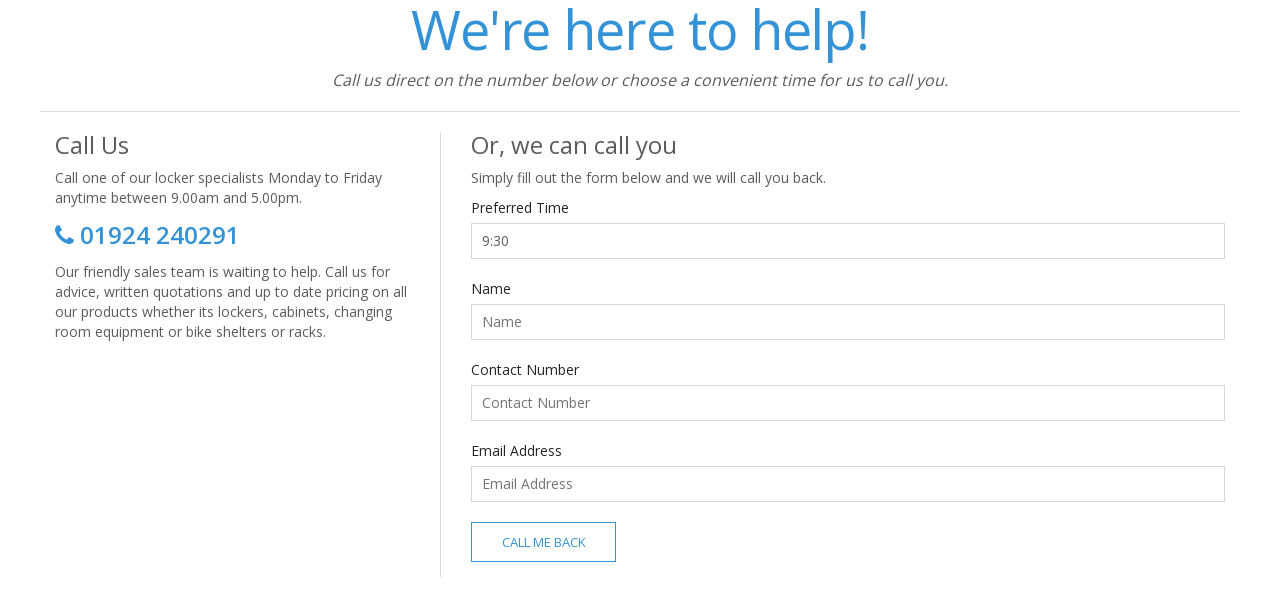

--- FILE ---
content_type: text/html; charset=utf-8
request_url: https://www.3dlockers.co.uk/callback/753/elite-hazardous-cabinet-1830h-x-915w-x-457d/
body_size: 2629
content:
<!DOCTYPE html>

<html>
<head>
    <meta charset="utf-8">
    <!--[if IE]><meta http-equiv="X-UA-Compatible" content="IE=edge"><![endif]-->
    <meta name="viewport" content="width=device-width,minimum-scale=1,initial-scale=1">

    <meta name="robots" content="noindex,nofollow" />

    <title></title>
    <meta name="description" />

    <!-- Favicon -->
    <link rel="icon" type="image/png" href="/_assets/img/favicon.ico" />

    <meta name="google-site-verification" content="s28olkUEtyJ6yoUXwl8chzhiOvyfSWz6955reXhxnWQ" />

    <link href="/bundles/css?v=rOeXiY9C37gRWmfr-Hc6D2y0gGSVOeM94bzOvDu7N4g1" rel="stylesheet"/>


    <script>
        (function (i, s, o, g, r, a, m) {
            i['GoogleAnalyticsObject'] = r; i[r] = i[r] || function () {
                (i[r].q = i[r].q || []).push(arguments)
            }, i[r].l = 1 * new Date(); a = s.createElement(o),
                m = s.getElementsByTagName(o)[0]; a.async = 1; a.src = g; m.parentNode.insertBefore(a, m)
        })(window, document, 'script', '//www.google-analytics.com/analytics.js', 'ga');

        ga('create', 'UA-1385294-1', 'auto');
        ga('require', 'displayfeatures');
        ga('require', 'ec');
        ga('send', 'pageview');

    </script>
    
    <script type="text/javascript">
    (function (a, e, c, f, g, h, b, d) { var k = { ak: "1070967782", cl: "Ga7pCNCrkGoQ5tfW_gM" }; a[c] = a[c] || function () { (a[c].q = a[c].q || []).push(arguments) }; a[g] || (a[g] = k.ak); b = e.createElement(h); b.async = 1; b.src = "//www.gstatic.com/wcm/loader.js"; d = e.getElementsByTagName(h)[0]; d.parentNode.insertBefore(b, d); a[f] = function (b, d, e) { a[c](2, b, k, d, null, new Date, e) }; a[f]() })(window, document, "_googWcmImpl", "_googWcmGet", "_googWcmAk", "script");
    </script>


    <link rel="stylesheet" href="//cdnjs.cloudflare.com/ajax/libs/timepicker/1.3.5/jquery.timepicker.min.css">

</head>

<body onload="_googWcmGet('phoneNumber', '01924 240291')">

    <div class="wrap-page">
        
        <div id="contentWrapper">
            <div id="contentOuter">
                <div id="contentInner">
                    <div id="content">
                        




<section id="callback">
    <div class="container">

        <div class="row">
			    
            <div class="col-md-12 header">
                    
                <h1 id="title-icon">We're here to help!</h1>
                <p class="subtitle">Call us direct on the number below or choose a convenient time for us to call you.</p>

            </div>

            <div class="col-sm-4 content left">
                <h3>Call Us</h3>
                <p>Call one of our locker specialists Monday to Friday anytime between 9.00am and 5.00pm.</p>
                <p><span><i class="fa fa-phone"></i> 01924 240291</span></p>
                <p>Our friendly sales team is waiting to help. Call us for advice, written quotations and up to date pricing on all our products whether its lockers, cabinets, changing room equipment or bike shelters or racks.</p>
            </div>

            <div class="col-sm-8 content right">
	
                    <h3>Or, we can call you</h3>
                    <p>Simply fill out the form below and we will call you back.</p>
                    <div id="contactForm">
                        
<form action="/enquirypartial/_formcallback/753/" class="contact-form validate-form" id="form-callback" method="post">                            <div class="row">
                                <div class="col-sm-12 form login">
                                    <div class="form-group">
                                        <label>Preferred Time</label>
                                        <input class="input-text timepicker" id="PreferredTime" name="PreferredTime" placeholder="Preferred Time" type="text" value="" />
                                        <span class="field-validation-valid" data-valmsg-for="PreferredTime" data-valmsg-replace="true"></span>
                                    </div>
                                    <div class="form-group">
                                        <label>Name</label>
                                        <input class="input-text" data-rule-required="true" id="Enquiry_Name" name="Enquiry.Name" placeholder="Name" type="text" value="" />
                                        <span class="field-validation-valid" data-valmsg-for="Enquiry.Name" data-valmsg-replace="true"></span>
                                    </div>
                                    <div class="form-group">
                                        <label>Contact Number</label>
                                        <input class="input-text" id="Enquiry_Telephone" name="Enquiry.Telephone" placeholder="Contact Number" type="text" value="" />
                                        <span class="field-validation-valid" data-valmsg-for="Enquiry.Telephone" data-valmsg-replace="true"></span>
                                    </div>
                                    <div class="form-group">
                                        <label>Email Address</label>
                                        <input class="input-text" data-rule-email="true" data-rule-required="true" id="Enquiry_Email" name="Enquiry.Email" placeholder="Email Address" type="text" value="" />
                                        <span class="field-validation-valid" data-valmsg-for="Enquiry.Email" data-valmsg-replace="true"></span>
                                    </div>

                                    <input type="text" name="email" value="" style="display: none;"/>

                                    <div class="form-group">
                                        <button type="submit" class="btn btn-9 btn-submit text-uppercase" id="EnquirySubmit">Call Me Back</button>
                                    </div>
                                </div>
                            </div>
</form>
                    </div>

            </div>
        </div>

    </div>
</section>

                    </div>
                </div>
            </div>
        </div> 

    </div>

    <script>
        WebFontConfig = {
            google: { families: ['Open+Sans:300,400,600,700'] }
        };

        (function (d) {
            var wf = d.createElement('script'), s = d.scripts[0];
            wf.src = 'https://ajax.googleapis.com/ajax/libs/webfont/1.6.26/webfont.js';
            wf.async = true;
            s.parentNode.insertBefore(wf, s);
        })(document);
    </script>

    <script src="/bundles/js?v=3G_-l1PZWoVuhv9QBu55GKdjfwuI4Ik5g5DyOpAxDxU1"></script>


    
    <script src="//cdnjs.cloudflare.com/ajax/libs/timepicker/1.3.5/jquery.timepicker.min.js"></script>
    <script type="text/javascript">
        $(document).ready(function () {
            $('input.timepicker').timepicker({
                timeFormat: 'H:mm',
                interval: 30,
                minTime: '9.30am',
                maxTime: '4:30pm',
                defaultTime: '9.30am',
                dynamic: false,
                dropdown: true,
                scrollbar: true
            });
        });
    </script>


</body>

</html>

--- FILE ---
content_type: text/css; charset=utf-8
request_url: https://www.3dlockers.co.uk/bundles/css?v=rOeXiY9C37gRWmfr-Hc6D2y0gGSVOeM94bzOvDu7N4g1
body_size: 101621
content:
.ui-helper-hidden{display:none}.ui-helper-hidden-accessible{border:0;clip:rect(0 0 0 0);height:1px;margin:-1px;overflow:hidden;padding:0;position:absolute;width:1px}.ui-helper-reset{margin:0;padding:0;border:0;outline:0;line-height:1.3;text-decoration:none;font-size:100%;list-style:none}.ui-helper-clearfix:before,.ui-helper-clearfix:after{content:"";display:table;border-collapse:collapse}.ui-helper-clearfix:after{clear:both}.ui-helper-clearfix{min-height:0}.ui-helper-zfix{width:100%;height:100%;top:0;left:0;position:absolute;opacity:0;filter:Alpha(Opacity=0)}.ui-front{z-index:100}.ui-state-disabled{cursor:default!important}.ui-icon{display:block;text-indent:-99999px;overflow:hidden;background-repeat:no-repeat}.ui-widget-overlay{position:fixed;top:0;left:0;width:100%;height:100%}.ui-draggable-handle{-ms-touch-action:none;touch-action:none}.ui-resizable{position:relative}.ui-resizable-handle{position:absolute;font-size:.1px;display:block;-ms-touch-action:none;touch-action:none}.ui-resizable-disabled .ui-resizable-handle,.ui-resizable-autohide .ui-resizable-handle{display:none}.ui-resizable-n{cursor:n-resize;height:7px;width:100%;top:-5px;left:0}.ui-resizable-s{cursor:s-resize;height:7px;width:100%;bottom:-5px;left:0}.ui-resizable-e{cursor:e-resize;width:7px;right:-5px;top:0;height:100%}.ui-resizable-w{cursor:w-resize;width:7px;left:-5px;top:0;height:100%}.ui-resizable-se{cursor:se-resize;width:12px;height:12px;right:1px;bottom:1px}.ui-resizable-sw{cursor:sw-resize;width:9px;height:9px;left:-5px;bottom:-5px}.ui-resizable-nw{cursor:nw-resize;width:9px;height:9px;left:-5px;top:-5px}.ui-resizable-ne{cursor:ne-resize;width:9px;height:9px;right:-5px;top:-5px}.ui-selectable{-ms-touch-action:none;touch-action:none}.ui-selectable-helper{position:absolute;z-index:100;border:1px dotted #000}.ui-sortable-handle{-ms-touch-action:none;touch-action:none}.ui-accordion .ui-accordion-header{display:block;cursor:pointer;position:relative;margin:2px 0 0 0;padding:.5em .5em .5em .7em;min-height:0;font-size:100%}.ui-accordion .ui-accordion-icons{padding-left:2.2em}.ui-accordion .ui-accordion-icons .ui-accordion-icons{padding-left:2.2em}.ui-accordion .ui-accordion-header .ui-accordion-header-icon{position:absolute;left:.5em;top:50%;margin-top:-8px}.ui-accordion .ui-accordion-content{padding:1em 2.2em;border-top:0;overflow:auto}.ui-autocomplete{position:absolute;top:0;left:0;cursor:default}.ui-button{display:inline-block;position:relative;padding:0;line-height:normal;margin-right:.1em;cursor:pointer;vertical-align:middle;text-align:center;overflow:visible}.ui-button,.ui-button:link,.ui-button:visited,.ui-button:hover,.ui-button:active{text-decoration:none}.ui-button-icon-only{width:2.2em}button.ui-button-icon-only{width:2.4em}.ui-button-icons-only{width:3.4em}button.ui-button-icons-only{width:3.7em}.ui-button .ui-button-text{display:block;line-height:normal}.ui-button-text-only .ui-button-text{padding:.4em 1em}.ui-button-icon-only .ui-button-text,.ui-button-icons-only .ui-button-text{padding:.4em;text-indent:-9999999px}.ui-button-text-icon-primary .ui-button-text,.ui-button-text-icons .ui-button-text{padding:.4em 1em .4em 2.1em}.ui-button-text-icon-secondary .ui-button-text,.ui-button-text-icons .ui-button-text{padding:.4em 2.1em .4em 1em}.ui-button-text-icons .ui-button-text{padding-left:2.1em;padding-right:2.1em}input.ui-button{padding:.4em 1em}.ui-button-icon-only .ui-icon,.ui-button-text-icon-primary .ui-icon,.ui-button-text-icon-secondary .ui-icon,.ui-button-text-icons .ui-icon,.ui-button-icons-only .ui-icon{position:absolute;top:50%;margin-top:-8px}.ui-button-icon-only .ui-icon{left:50%;margin-left:-8px}.ui-button-text-icon-primary .ui-button-icon-primary,.ui-button-text-icons .ui-button-icon-primary,.ui-button-icons-only .ui-button-icon-primary{left:.5em}.ui-button-text-icon-secondary .ui-button-icon-secondary,.ui-button-text-icons .ui-button-icon-secondary,.ui-button-icons-only .ui-button-icon-secondary{right:.5em}.ui-buttonset{margin-right:7px}.ui-buttonset .ui-button{margin-left:0;margin-right:-.3em}input.ui-button::-moz-focus-inner,button.ui-button::-moz-focus-inner{border:0;padding:0}.ui-datepicker{width:17em;padding:.2em .2em 0;display:none}.ui-datepicker .ui-datepicker-header{position:relative;padding:.2em 0}.ui-datepicker .ui-datepicker-prev,.ui-datepicker .ui-datepicker-next{position:absolute;top:2px;width:1.8em;height:1.8em}.ui-datepicker .ui-datepicker-prev-hover,.ui-datepicker .ui-datepicker-next-hover{top:1px}.ui-datepicker .ui-datepicker-prev{left:2px}.ui-datepicker .ui-datepicker-next{right:2px}.ui-datepicker .ui-datepicker-prev-hover{left:1px}.ui-datepicker .ui-datepicker-next-hover{right:1px}.ui-datepicker .ui-datepicker-prev span,.ui-datepicker .ui-datepicker-next span{display:block;position:absolute;left:50%;margin-left:-8px;top:50%;margin-top:-8px}.ui-datepicker .ui-datepicker-title{margin:0 2.3em;line-height:1.8em;text-align:center}.ui-datepicker .ui-datepicker-title select{font-size:1em;margin:1px 0}.ui-datepicker select.ui-datepicker-month,.ui-datepicker select.ui-datepicker-year{width:45%}.ui-datepicker table{width:100%;font-size:.9em;border-collapse:collapse;margin:0 0 .4em}.ui-datepicker th{padding:.7em .3em;text-align:center;font-weight:bold;border:0}.ui-datepicker td{border:0;padding:1px}.ui-datepicker td span,.ui-datepicker td a{display:block;padding:.2em;text-align:right;text-decoration:none}.ui-datepicker .ui-datepicker-buttonpane{background-image:none;margin:.7em 0 0 0;padding:0 .2em;border-left:0;border-right:0;border-bottom:0}.ui-datepicker .ui-datepicker-buttonpane button{float:right;margin:.5em .2em .4em;cursor:pointer;padding:.2em .6em .3em .6em;width:auto;overflow:visible}.ui-datepicker .ui-datepicker-buttonpane button.ui-datepicker-current{float:left}.ui-datepicker.ui-datepicker-multi{width:auto}.ui-datepicker-multi .ui-datepicker-group{float:left}.ui-datepicker-multi .ui-datepicker-group table{width:95%;margin:0 auto .4em}.ui-datepicker-multi-2 .ui-datepicker-group{width:50%}.ui-datepicker-multi-3 .ui-datepicker-group{width:33.3%}.ui-datepicker-multi-4 .ui-datepicker-group{width:25%}.ui-datepicker-multi .ui-datepicker-group-last .ui-datepicker-header,.ui-datepicker-multi .ui-datepicker-group-middle .ui-datepicker-header{border-left-width:0}.ui-datepicker-multi .ui-datepicker-buttonpane{clear:left}.ui-datepicker-row-break{clear:both;width:100%;font-size:0}.ui-datepicker-rtl{direction:rtl}.ui-datepicker-rtl .ui-datepicker-prev{right:2px;left:auto}.ui-datepicker-rtl .ui-datepicker-next{left:2px;right:auto}.ui-datepicker-rtl .ui-datepicker-prev:hover{right:1px;left:auto}.ui-datepicker-rtl .ui-datepicker-next:hover{left:1px;right:auto}.ui-datepicker-rtl .ui-datepicker-buttonpane{clear:right}.ui-datepicker-rtl .ui-datepicker-buttonpane button{float:left}.ui-datepicker-rtl .ui-datepicker-buttonpane button.ui-datepicker-current,.ui-datepicker-rtl .ui-datepicker-group{float:right}.ui-datepicker-rtl .ui-datepicker-group-last .ui-datepicker-header,.ui-datepicker-rtl .ui-datepicker-group-middle .ui-datepicker-header{border-right-width:0;border-left-width:1px}.ui-dialog{overflow:hidden;position:absolute;top:0;left:0;padding:.2em;outline:0}.ui-dialog .ui-dialog-titlebar{padding:.4em 1em;position:relative}.ui-dialog .ui-dialog-title{float:left;margin:.1em 0;white-space:nowrap;width:90%;overflow:hidden;text-overflow:ellipsis}.ui-dialog .ui-dialog-titlebar-close{position:absolute;right:.3em;top:50%;width:20px;margin:-10px 0 0 0;padding:1px;height:20px}.ui-dialog .ui-dialog-content{position:relative;border:0;padding:.5em 1em;background:none;overflow:auto}.ui-dialog .ui-dialog-buttonpane{text-align:left;border-width:1px 0 0 0;background-image:none;margin-top:.5em;padding:.3em 1em .5em .4em}.ui-dialog .ui-dialog-buttonpane .ui-dialog-buttonset{float:right}.ui-dialog .ui-dialog-buttonpane button{margin:.5em .4em .5em 0;cursor:pointer}.ui-dialog .ui-resizable-se{width:12px;height:12px;right:-5px;bottom:-5px;background-position:16px 16px}.ui-draggable .ui-dialog-titlebar{cursor:move}.ui-menu{list-style:none;padding:0;margin:0;display:block;outline:none}.ui-menu .ui-menu{position:absolute}.ui-menu .ui-menu-item{position:relative;margin:0;padding:3px 1em 3px .4em;cursor:pointer;min-height:0;list-style-image:url("[data-uri]")}.ui-menu .ui-menu-divider{margin:5px 0;height:0;font-size:0;line-height:0;border-width:1px 0 0 0}.ui-menu .ui-state-focus,.ui-menu .ui-state-active{margin:-1px}.ui-menu-icons{position:relative}.ui-menu-icons .ui-menu-item{padding-left:2em}.ui-menu .ui-icon{position:absolute;top:0;bottom:0;left:.2em;margin:auto 0}.ui-menu .ui-menu-icon{left:auto;right:0}.ui-progressbar{height:2em;text-align:left;overflow:hidden}.ui-progressbar .ui-progressbar-value{margin:-1px;height:100%}.ui-progressbar .ui-progressbar-overlay{background:url("[data-uri]");height:100%;filter:alpha(opacity=25);opacity:.25}.ui-progressbar-indeterminate .ui-progressbar-value{background-image:none}.ui-selectmenu-menu{padding:0;margin:0;position:absolute;top:0;left:0;display:none}.ui-selectmenu-menu .ui-menu{overflow:auto;overflow-x:hidden;padding-bottom:1px}.ui-selectmenu-menu .ui-menu .ui-selectmenu-optgroup{font-size:1em;font-weight:bold;line-height:1.5;padding:2px .4em;margin:.5em 0 0 0;height:auto;border:0}.ui-selectmenu-open{display:block}.ui-selectmenu-button{display:inline-block;overflow:hidden;position:relative;text-decoration:none;cursor:pointer}.ui-selectmenu-button span.ui-icon{right:.5em;left:auto;margin-top:-8px;position:absolute;top:50%}.ui-selectmenu-button span.ui-selectmenu-text{text-align:left;padding:.4em 2.1em .4em 1em;display:block;line-height:1.4;overflow:hidden;text-overflow:ellipsis;white-space:nowrap}.ui-slider{position:relative;text-align:left}.ui-slider .ui-slider-handle{position:absolute;z-index:2;width:1.2em;height:1.2em;cursor:default;-ms-touch-action:none;touch-action:none}.ui-slider .ui-slider-range{position:absolute;z-index:1;font-size:.7em;display:block;border:0;background-position:0 0}.ui-slider.ui-state-disabled .ui-slider-handle,.ui-slider.ui-state-disabled .ui-slider-range{filter:inherit}.ui-slider-horizontal{height:.8em}.ui-slider-horizontal .ui-slider-handle{top:-.3em;margin-left:-.6em}.ui-slider-horizontal .ui-slider-range{top:0;height:100%}.ui-slider-horizontal .ui-slider-range-min{left:0}.ui-slider-horizontal .ui-slider-range-max{right:0}.ui-slider-vertical{width:.8em;height:100px}.ui-slider-vertical .ui-slider-handle{left:-.3em;margin-left:0;margin-bottom:-.6em}.ui-slider-vertical .ui-slider-range{left:0;width:100%}.ui-slider-vertical .ui-slider-range-min{bottom:0}.ui-slider-vertical .ui-slider-range-max{top:0}.ui-spinner{position:relative;display:inline-block;overflow:hidden;padding:0;vertical-align:middle}.ui-spinner-input{border:none;background:none;color:inherit;padding:0;margin:.2em 0;vertical-align:middle;margin-left:.4em;margin-right:22px}.ui-spinner-button{width:16px;height:50%;font-size:.5em;padding:0;margin:0;text-align:center;position:absolute;cursor:default;display:block;overflow:hidden;right:0}.ui-spinner a.ui-spinner-button{border-top:none;border-bottom:none;border-right:none}.ui-spinner .ui-icon{position:absolute;margin-top:-8px;top:50%;left:0}.ui-spinner-up{top:0}.ui-spinner-down{bottom:0}.ui-spinner .ui-icon-triangle-1-s{background-position:-65px -16px}.ui-tabs{position:relative;padding:.2em}.ui-tabs .ui-tabs-nav{margin:0;padding:.2em .2em 0}.ui-tabs .ui-tabs-nav li{list-style:none;float:left;position:relative;top:0;margin:1px .2em 0 0;border-bottom-width:0;padding:0;white-space:nowrap}.ui-tabs .ui-tabs-nav .ui-tabs-anchor{float:left;padding:.5em 1em;text-decoration:none}.ui-tabs .ui-tabs-nav li.ui-tabs-active{margin-bottom:-1px;padding-bottom:1px}.ui-tabs .ui-tabs-nav li.ui-tabs-active .ui-tabs-anchor,.ui-tabs .ui-tabs-nav li.ui-state-disabled .ui-tabs-anchor,.ui-tabs .ui-tabs-nav li.ui-tabs-loading .ui-tabs-anchor{cursor:text}.ui-tabs-collapsible .ui-tabs-nav li.ui-tabs-active .ui-tabs-anchor{cursor:pointer}.ui-tabs .ui-tabs-panel{display:block;border-width:0;padding:1em 1.4em;background:none}.ui-tooltip{padding:8px;position:absolute;z-index:9999;max-width:300px;-webkit-box-shadow:0 0 5px #aaa;box-shadow:0 0 5px #aaa}body .ui-tooltip{border-width:2px}html{font-family:sans-serif;-webkit-text-size-adjust:100%;-ms-text-size-adjust:100%}body{margin:0}article,aside,details,figcaption,figure,footer,header,hgroup,main,menu,nav,section,summary{display:block}audio,canvas,progress,video{display:inline-block;vertical-align:baseline}audio:not([controls]){display:none;height:0}[hidden],template{display:none}a{background-color:transparent}a:active,a:hover{outline:0}abbr[title]{border-bottom:1px dotted}b,strong{font-weight:700}dfn{font-style:italic}h1{margin:.67em 0;font-size:2em}mark{color:#000;background:#ff0}small{font-size:80%}sub,sup{position:relative;font-size:75%;line-height:0;vertical-align:baseline}sup{top:-.5em}sub{bottom:-.25em}img{border:0}svg:not(:root){overflow:hidden}figure{margin:1em 40px}hr{height:0;-webkit-box-sizing:content-box;-moz-box-sizing:content-box;box-sizing:content-box}pre{overflow:auto}code,kbd,pre,samp{font-family:monospace,monospace;font-size:1em}button,input,optgroup,select,textarea{margin:0;font:inherit;color:inherit}button{overflow:visible}button,select{text-transform:none}button,html input[type=button],input[type=reset],input[type=submit]{-webkit-appearance:button;cursor:pointer}button[disabled],html input[disabled]{cursor:default}button::-moz-focus-inner,input::-moz-focus-inner{padding:0;border:0}input{line-height:normal}input[type=checkbox],input[type=radio]{-webkit-box-sizing:border-box;-moz-box-sizing:border-box;box-sizing:border-box;padding:0}input[type=number]::-webkit-inner-spin-button,input[type=number]::-webkit-outer-spin-button{height:auto}input[type=search]{-webkit-box-sizing:content-box;-moz-box-sizing:content-box;box-sizing:content-box;-webkit-appearance:textfield}input[type=search]::-webkit-search-cancel-button,input[type=search]::-webkit-search-decoration{-webkit-appearance:none}fieldset{padding:.35em .625em .75em;margin:0 2px;border:1px solid silver}legend{padding:0;border:0}textarea{overflow:auto}optgroup{font-weight:700}table{border-spacing:0;border-collapse:collapse}td,th{padding:0}@media print{*,:before,:after{color:#000!important;text-shadow:none!important;background:transparent!important;-webkit-box-shadow:none!important;box-shadow:none!important}a,a:visited{text-decoration:underline}a[href]:after{content:" (" attr(href) ")"}abbr[title]:after{content:" (" attr(title) ")"}a[href^="#"]:after,a[href^="javascript:"]:after{content:""}pre,blockquote{border:1px solid #999;page-break-inside:avoid}thead{display:table-header-group}tr,img{page-break-inside:avoid}img{max-width:100%!important}p,h2,h3{orphans:3;widows:3}h2,h3{page-break-after:avoid}select{background:#fff!important}.navbar{display:none}.btn>.caret,.dropup>.btn>.caret{border-top-color:#000!important}.label{border:1px solid #000}.table{border-collapse:collapse!important}.table td,.table th{background-color:#fff!important}.table-bordered th,.table-bordered td{border:1px solid #ddd!important}}@font-face{font-family:'Glyphicons Halflings';src:url(../../fonts/glyphicons/glyphicons-halflings-regular.eot);src:url(../../fonts/glyphicons/glyphicons-halflings-regular.eot?#iefix) format('embedded-opentype'),url(../../fonts/glyphicons/glyphicons-halflings-regular.woff) format('woff'),url(../../fonts/glyphicons/glyphicons-halflings-regular.ttf) format('truetype'),url(../../fonts/glyphicons/glyphicons-halflings-regular.svg#glyphicons_halflingsregular) format('svg')}.glyphicon{position:relative;top:1px;display:inline-block;font-family:'Glyphicons Halflings';font-style:normal;font-weight:400;line-height:1;-webkit-font-smoothing:antialiased;-moz-osx-font-smoothing:grayscale}.glyphicon-asterisk:before{content:"*"}.glyphicon-plus:before{content:"+"}.glyphicon-euro:before,.glyphicon-eur:before{content:"€"}.glyphicon-minus:before{content:"−"}.glyphicon-cloud:before{content:"☁"}.glyphicon-envelope:before{content:"✉"}.glyphicon-pencil:before{content:"✏"}.glyphicon-glass:before{content:""}.glyphicon-music:before{content:""}.glyphicon-search:before{content:""}.glyphicon-heart:before{content:""}.glyphicon-star:before{content:""}.glyphicon-star-empty:before{content:""}.glyphicon-user:before{content:""}.glyphicon-film:before{content:""}.glyphicon-th-large:before{content:""}.glyphicon-th:before{content:""}.glyphicon-th-list:before{content:""}.glyphicon-ok:before{content:""}.glyphicon-remove:before{content:""}.glyphicon-zoom-in:before{content:""}.glyphicon-zoom-out:before{content:""}.glyphicon-off:before{content:""}.glyphicon-signal:before{content:""}.glyphicon-cog:before{content:""}.glyphicon-trash:before{content:""}.glyphicon-home:before{content:""}.glyphicon-file:before{content:""}.glyphicon-time:before{content:""}.glyphicon-road:before{content:""}.glyphicon-download-alt:before{content:""}.glyphicon-download:before{content:""}.glyphicon-upload:before{content:""}.glyphicon-inbox:before{content:""}.glyphicon-play-circle:before{content:""}.glyphicon-repeat:before{content:""}.glyphicon-refresh:before{content:""}.glyphicon-list-alt:before{content:""}.glyphicon-lock:before{content:""}.glyphicon-flag:before{content:""}.glyphicon-headphones:before{content:""}.glyphicon-volume-off:before{content:""}.glyphicon-volume-down:before{content:""}.glyphicon-volume-up:before{content:""}.glyphicon-qrcode:before{content:""}.glyphicon-barcode:before{content:""}.glyphicon-tag:before{content:""}.glyphicon-tags:before{content:""}.glyphicon-book:before{content:""}.glyphicon-bookmark:before{content:""}.glyphicon-print:before{content:""}.glyphicon-camera:before{content:""}.glyphicon-font:before{content:""}.glyphicon-bold:before{content:""}.glyphicon-italic:before{content:""}.glyphicon-text-height:before{content:""}.glyphicon-text-width:before{content:""}.glyphicon-align-left:before{content:""}.glyphicon-align-center:before{content:""}.glyphicon-align-right:before{content:""}.glyphicon-align-justify:before{content:""}.glyphicon-list:before{content:""}.glyphicon-indent-left:before{content:""}.glyphicon-indent-right:before{content:""}.glyphicon-facetime-video:before{content:""}.glyphicon-picture:before{content:""}.glyphicon-map-marker:before{content:""}.glyphicon-adjust:before{content:""}.glyphicon-tint:before{content:""}.glyphicon-edit:before{content:""}.glyphicon-share:before{content:""}.glyphicon-check:before{content:""}.glyphicon-move:before{content:""}.glyphicon-step-backward:before{content:""}.glyphicon-fast-backward:before{content:""}.glyphicon-backward:before{content:""}.glyphicon-play:before{content:""}.glyphicon-pause:before{content:""}.glyphicon-stop:before{content:""}.glyphicon-forward:before{content:""}.glyphicon-fast-forward:before{content:""}.glyphicon-step-forward:before{content:""}.glyphicon-eject:before{content:""}.glyphicon-chevron-left:before{content:""}.glyphicon-chevron-right:before{content:""}.glyphicon-plus-sign:before{content:""}.glyphicon-minus-sign:before{content:""}.glyphicon-remove-sign:before{content:""}.glyphicon-ok-sign:before{content:""}.glyphicon-question-sign:before{content:""}.glyphicon-info-sign:before{content:""}.glyphicon-screenshot:before{content:""}.glyphicon-remove-circle:before{content:""}.glyphicon-ok-circle:before{content:""}.glyphicon-ban-circle:before{content:""}.glyphicon-arrow-left:before{content:""}.glyphicon-arrow-right:before{content:""}.glyphicon-arrow-up:before{content:""}.glyphicon-arrow-down:before{content:""}.glyphicon-share-alt:before{content:""}.glyphicon-resize-full:before{content:""}.glyphicon-resize-small:before{content:""}.glyphicon-exclamation-sign:before{content:""}.glyphicon-gift:before{content:""}.glyphicon-leaf:before{content:""}.glyphicon-fire:before{content:""}.glyphicon-eye-open:before{content:""}.glyphicon-eye-close:before{content:""}.glyphicon-warning-sign:before{content:""}.glyphicon-plane:before{content:""}.glyphicon-calendar:before{content:""}.glyphicon-random:before{content:""}.glyphicon-comment:before{content:""}.glyphicon-magnet:before{content:""}.glyphicon-chevron-up:before{content:""}.glyphicon-chevron-down:before{content:""}.glyphicon-retweet:before{content:""}.glyphicon-shopping-cart:before{content:""}.glyphicon-folder-close:before{content:""}.glyphicon-folder-open:before{content:""}.glyphicon-resize-vertical:before{content:""}.glyphicon-resize-horizontal:before{content:""}.glyphicon-hdd:before{content:""}.glyphicon-bullhorn:before{content:""}.glyphicon-bell:before{content:""}.glyphicon-certificate:before{content:""}.glyphicon-thumbs-up:before{content:""}.glyphicon-thumbs-down:before{content:""}.glyphicon-hand-right:before{content:""}.glyphicon-hand-left:before{content:""}.glyphicon-hand-up:before{content:""}.glyphicon-hand-down:before{content:""}.glyphicon-circle-arrow-right:before{content:""}.glyphicon-circle-arrow-left:before{content:""}.glyphicon-circle-arrow-up:before{content:""}.glyphicon-circle-arrow-down:before{content:""}.glyphicon-globe:before{content:""}.glyphicon-wrench:before{content:""}.glyphicon-tasks:before{content:""}.glyphicon-filter:before{content:""}.glyphicon-briefcase:before{content:""}.glyphicon-fullscreen:before{content:""}.glyphicon-dashboard:before{content:""}.glyphicon-paperclip:before{content:""}.glyphicon-heart-empty:before{content:""}.glyphicon-link:before{content:""}.glyphicon-phone:before{content:""}.glyphicon-pushpin:before{content:""}.glyphicon-usd:before{content:""}.glyphicon-gbp:before{content:""}.glyphicon-sort:before{content:""}.glyphicon-sort-by-alphabet:before{content:""}.glyphicon-sort-by-alphabet-alt:before{content:""}.glyphicon-sort-by-order:before{content:""}.glyphicon-sort-by-order-alt:before{content:""}.glyphicon-sort-by-attributes:before{content:""}.glyphicon-sort-by-attributes-alt:before{content:""}.glyphicon-unchecked:before{content:""}.glyphicon-expand:before{content:""}.glyphicon-collapse-down:before{content:""}.glyphicon-collapse-up:before{content:""}.glyphicon-log-in:before{content:""}.glyphicon-flash:before{content:""}.glyphicon-log-out:before{content:""}.glyphicon-new-window:before{content:""}.glyphicon-record:before{content:""}.glyphicon-save:before{content:""}.glyphicon-open:before{content:""}.glyphicon-saved:before{content:""}.glyphicon-import:before{content:""}.glyphicon-export:before{content:""}.glyphicon-send:before{content:""}.glyphicon-floppy-disk:before{content:""}.glyphicon-floppy-saved:before{content:""}.glyphicon-floppy-remove:before{content:""}.glyphicon-floppy-save:before{content:""}.glyphicon-floppy-open:before{content:""}.glyphicon-credit-card:before{content:""}.glyphicon-transfer:before{content:""}.glyphicon-cutlery:before{content:""}.glyphicon-header:before{content:""}.glyphicon-compressed:before{content:""}.glyphicon-earphone:before{content:""}.glyphicon-phone-alt:before{content:""}.glyphicon-tower:before{content:""}.glyphicon-stats:before{content:""}.glyphicon-sd-video:before{content:""}.glyphicon-hd-video:before{content:""}.glyphicon-subtitles:before{content:""}.glyphicon-sound-stereo:before{content:""}.glyphicon-sound-dolby:before{content:""}.glyphicon-sound-5-1:before{content:""}.glyphicon-sound-6-1:before{content:""}.glyphicon-sound-7-1:before{content:""}.glyphicon-copyright-mark:before{content:""}.glyphicon-registration-mark:before{content:""}.glyphicon-cloud-download:before{content:""}.glyphicon-cloud-upload:before{content:""}.glyphicon-tree-conifer:before{content:""}.glyphicon-tree-deciduous:before{content:""}*{-webkit-box-sizing:border-box;-moz-box-sizing:border-box;box-sizing:border-box}:before,:after{-webkit-box-sizing:border-box;-moz-box-sizing:border-box;box-sizing:border-box}html{font-size:10px;-webkit-tap-highlight-color:rgba(0,0,0,0)}body{font-family:"Helvetica Neue",Helvetica,Arial,sans-serif;font-size:14px;line-height:1.42857143;color:#333;background-color:#fff}input,button,select,textarea{font-family:inherit;font-size:inherit;line-height:inherit}a{color:#337ab7;text-decoration:none}a:hover,a:focus{color:#23527c;text-decoration:underline}a:focus{outline:thin dotted;outline:5px auto -webkit-focus-ring-color;outline-offset:-2px}figure{margin:0}img{vertical-align:middle}.img-responsive,.thumbnail>img,.thumbnail a>img,.carousel-inner>.item>img,.carousel-inner>.item>a>img{display:block;max-width:100%;height:auto}.img-rounded{border-radius:6px}.img-thumbnail{display:inline-block;max-width:100%;height:auto;padding:4px;line-height:1.42857143;background-color:#fff;border:1px solid #ddd;border-radius:4px;-webkit-transition:all .2s ease-in-out;-o-transition:all .2s ease-in-out;transition:all .2s ease-in-out}.img-circle{border-radius:50%}hr{margin-top:20px;margin-bottom:20px;border:0;border-top:1px solid #eee}.sr-only{position:absolute;width:1px;height:1px;padding:0;margin:-1px;overflow:hidden;clip:rect(0,0,0,0);border:0}.sr-only-focusable:active,.sr-only-focusable:focus{position:static;width:auto;height:auto;margin:0;overflow:visible;clip:auto}h1,h2,h3,h4,h5,h6,.h1,.h2,.h3,.h4,.h5,.h6{font-family:inherit;font-weight:500;line-height:1.1;color:inherit}h1 small,h2 small,h3 small,h4 small,h5 small,h6 small,.h1 small,.h2 small,.h3 small,.h4 small,.h5 small,.h6 small,h1 .small,h2 .small,h3 .small,h4 .small,h5 .small,h6 .small,.h1 .small,.h2 .small,.h3 .small,.h4 .small,.h5 .small,.h6 .small{font-weight:400;line-height:1;color:#777}h1,.h1,h2,.h2,h3,.h3{margin-top:20px;margin-bottom:10px}h1 small,.h1 small,h2 small,.h2 small,h3 small,.h3 small,h1 .small,.h1 .small,h2 .small,.h2 .small,h3 .small,.h3 .small{font-size:65%}h4,.h4,h5,.h5,h6,.h6{margin-top:10px;margin-bottom:10px}h4 small,.h4 small,h5 small,.h5 small,h6 small,.h6 small,h4 .small,.h4 .small,h5 .small,.h5 .small,h6 .small,.h6 .small{font-size:75%}h1,.h1{font-size:36px}h2,.h2{font-size:30px}h3,.h3{font-size:24px}h4,.h4{font-size:18px}h5,.h5{font-size:14px}h6,.h6{font-size:12px}p{margin:0 0 10px}.lead{margin-bottom:20px;font-size:16px;font-weight:300;line-height:1.4}@media(min-width:768px){.lead{font-size:21px}}small,.small{font-size:85%}mark,.mark{padding:.2em;background-color:#fcf8e3}.text-left{text-align:left}.text-right{text-align:right}.text-center{text-align:center}.text-justify{text-align:justify}.text-nowrap{white-space:nowrap}.text-lowercase{text-transform:lowercase}.text-uppercase{text-transform:uppercase}.text-capitalize{text-transform:capitalize}.text-muted{color:#777}.text-primary{color:#337ab7}a.text-primary:hover{color:#286090}.text-success{color:#3c763d}a.text-success:hover{color:#2b542c}.text-info{color:#31708f}a.text-info:hover{color:#245269}.text-warning{color:#8a6d3b}a.text-warning:hover{color:#66512c}.text-danger{color:#a94442}a.text-danger:hover{color:#843534}.bg-primary{color:#fff;background-color:#337ab7}a.bg-primary:hover{background-color:#286090}.bg-success{background-color:#dff0d8}a.bg-success:hover{background-color:#c1e2b3}.bg-info{background-color:#d9edf7}a.bg-info:hover{background-color:#afd9ee}.bg-warning{background-color:#fcf8e3}a.bg-warning:hover{background-color:#f7ecb5}.bg-danger{background-color:#f2dede}a.bg-danger:hover{background-color:#e4b9b9}.page-header{padding-bottom:9px;margin:40px 0 20px;border-bottom:1px solid #eee}ul,ol{margin-top:0;margin-bottom:10px}ul ul,ol ul,ul ol,ol ol{margin-bottom:0}.list-unstyled{padding-left:0;list-style:none}.list-inline{padding-left:0;margin-left:-5px;list-style:none}.list-inline>li{display:inline-block;padding-right:5px;padding-left:5px}dl{margin-top:0;margin-bottom:20px}dt,dd{line-height:1.42857143}dt{font-weight:700}dd{margin-left:0}@media(min-width:768px){.dl-horizontal dt{float:left;width:160px;overflow:hidden;clear:left;text-align:right;text-overflow:ellipsis;white-space:nowrap}.dl-horizontal dd{margin-left:180px}}abbr[title],abbr[data-original-title]{cursor:help;border-bottom:1px dotted #777}.initialism{font-size:90%;text-transform:uppercase}blockquote{padding:10px 20px;margin:0 0 20px;font-size:17.5px;border-left:5px solid #eee}blockquote p:last-child,blockquote ul:last-child,blockquote ol:last-child{margin-bottom:0}blockquote footer,blockquote small,blockquote .small{display:block;font-size:80%;line-height:1.42857143;color:#777}blockquote footer:before,blockquote small:before,blockquote .small:before{content:'— '}.blockquote-reverse,blockquote.pull-right{padding-right:15px;padding-left:0;text-align:right;border-right:5px solid #eee;border-left:0}.blockquote-reverse footer:before,blockquote.pull-right footer:before,.blockquote-reverse small:before,blockquote.pull-right small:before,.blockquote-reverse .small:before,blockquote.pull-right .small:before{content:''}.blockquote-reverse footer:after,blockquote.pull-right footer:after,.blockquote-reverse small:after,blockquote.pull-right small:after,.blockquote-reverse .small:after,blockquote.pull-right .small:after{content:' —'}address{margin-bottom:20px;font-style:normal;line-height:1.42857143}code,kbd,pre,samp{font-family:Menlo,Monaco,Consolas,"Courier New",monospace}code{padding:2px 4px;font-size:90%;color:#c7254e;background-color:#f9f2f4;border-radius:4px}kbd{padding:2px 4px;font-size:90%;color:#fff;background-color:#333;border-radius:3px;-webkit-box-shadow:inset 0 -1px 0 rgba(0,0,0,.25);box-shadow:inset 0 -1px 0 rgba(0,0,0,.25)}kbd kbd{padding:0;font-size:100%;font-weight:700;-webkit-box-shadow:none;box-shadow:none}pre{display:block;padding:9.5px;margin:0 0 10px;font-size:13px;line-height:1.42857143;color:#333;word-break:break-all;word-wrap:break-word;background-color:#f5f5f5;border:1px solid #ccc;border-radius:4px}pre code{padding:0;font-size:inherit;color:inherit;white-space:pre-wrap;background-color:transparent;border-radius:0}.pre-scrollable{max-height:340px;overflow-y:scroll}.container{padding-right:15px;padding-left:15px;margin-right:auto;margin-left:auto}@media(min-width:768px){.container{width:750px}}@media(min-width:992px){.container{width:970px}}@media(min-width:1200px){.container{width:1200px}}.container-fluid{padding-right:15px;padding-left:15px;margin-right:auto;margin-left:auto}.row{margin-right:-15px;margin-left:-15px}.col-xs-1,.col-sm-1,.col-md-1,.col-lg-1,.col-xs-2,.col-sm-2,.col-md-2,.col-lg-2,.col-xs-3,.col-sm-3,.col-md-3,.col-lg-3,.col-xs-4,.col-sm-4,.col-md-4,.col-lg-4,.col-xs-5,.col-sm-5,.col-md-5,.col-lg-5,.col-xs-6,.col-sm-6,.col-md-6,.col-lg-6,.col-xs-7,.col-sm-7,.col-md-7,.col-lg-7,.col-xs-8,.col-sm-8,.col-md-8,.col-lg-8,.col-xs-9,.col-sm-9,.col-md-9,.col-lg-9,.col-xs-10,.col-sm-10,.col-md-10,.col-lg-10,.col-xs-11,.col-sm-11,.col-md-11,.col-lg-11,.col-xs-12,.col-sm-12,.col-md-12,.col-lg-12{position:relative;min-height:1px;padding-right:15px;padding-left:15px}.col-xs-1,.col-xs-2,.col-xs-3,.col-xs-4,.col-xs-5,.col-xs-6,.col-xs-7,.col-xs-8,.col-xs-9,.col-xs-10,.col-xs-11,.col-xs-12{float:left}.col-xs-12{width:100%}.col-xs-11{width:91.66666667%}.col-xs-10{width:83.33333333%}.col-xs-9{width:75%}.col-xs-8{width:66.66666667%}.col-xs-7{width:58.33333333%}.col-xs-6{width:50%}.col-xs-5{width:41.66666667%}.col-xs-4{width:33.33333333%}.col-xs-3{width:25%}.col-xs-2{width:16.66666667%}.col-xs-1{width:8.33333333%}.col-xs-pull-12{right:100%}.col-xs-pull-11{right:91.66666667%}.col-xs-pull-10{right:83.33333333%}.col-xs-pull-9{right:75%}.col-xs-pull-8{right:66.66666667%}.col-xs-pull-7{right:58.33333333%}.col-xs-pull-6{right:50%}.col-xs-pull-5{right:41.66666667%}.col-xs-pull-4{right:33.33333333%}.col-xs-pull-3{right:25%}.col-xs-pull-2{right:16.66666667%}.col-xs-pull-1{right:8.33333333%}.col-xs-pull-0{right:auto}.col-xs-push-12{left:100%}.col-xs-push-11{left:91.66666667%}.col-xs-push-10{left:83.33333333%}.col-xs-push-9{left:75%}.col-xs-push-8{left:66.66666667%}.col-xs-push-7{left:58.33333333%}.col-xs-push-6{left:50%}.col-xs-push-5{left:41.66666667%}.col-xs-push-4{left:33.33333333%}.col-xs-push-3{left:25%}.col-xs-push-2{left:16.66666667%}.col-xs-push-1{left:8.33333333%}.col-xs-push-0{left:auto}.col-xs-offset-12{margin-left:100%}.col-xs-offset-11{margin-left:91.66666667%}.col-xs-offset-10{margin-left:83.33333333%}.col-xs-offset-9{margin-left:75%}.col-xs-offset-8{margin-left:66.66666667%}.col-xs-offset-7{margin-left:58.33333333%}.col-xs-offset-6{margin-left:50%}.col-xs-offset-5{margin-left:41.66666667%}.col-xs-offset-4{margin-left:33.33333333%}.col-xs-offset-3{margin-left:25%}.col-xs-offset-2{margin-left:16.66666667%}.col-xs-offset-1{margin-left:8.33333333%}.col-xs-offset-0{margin-left:0}@media(min-width:768px){.col-sm-1,.col-sm-2,.col-sm-3,.col-sm-4,.col-sm-5,.col-sm-6,.col-sm-7,.col-sm-8,.col-sm-9,.col-sm-10,.col-sm-11,.col-sm-12{float:left}.col-sm-12{width:100%}.col-sm-11{width:91.66666667%}.col-sm-10{width:83.33333333%}.col-sm-9{width:75%}.col-sm-8{width:66.66666667%}.col-sm-7{width:58.33333333%}.col-sm-6{width:50%}.col-sm-5{width:41.66666667%}.col-sm-4{width:33.33333333%}.col-sm-3{width:25%}.col-sm-2{width:16.66666667%}.col-sm-1{width:8.33333333%}.col-sm-pull-12{right:100%}.col-sm-pull-11{right:91.66666667%}.col-sm-pull-10{right:83.33333333%}.col-sm-pull-9{right:75%}.col-sm-pull-8{right:66.66666667%}.col-sm-pull-7{right:58.33333333%}.col-sm-pull-6{right:50%}.col-sm-pull-5{right:41.66666667%}.col-sm-pull-4{right:33.33333333%}.col-sm-pull-3{right:25%}.col-sm-pull-2{right:16.66666667%}.col-sm-pull-1{right:8.33333333%}.col-sm-pull-0{right:auto}.col-sm-push-12{left:100%}.col-sm-push-11{left:91.66666667%}.col-sm-push-10{left:83.33333333%}.col-sm-push-9{left:75%}.col-sm-push-8{left:66.66666667%}.col-sm-push-7{left:58.33333333%}.col-sm-push-6{left:50%}.col-sm-push-5{left:41.66666667%}.col-sm-push-4{left:33.33333333%}.col-sm-push-3{left:25%}.col-sm-push-2{left:16.66666667%}.col-sm-push-1{left:8.33333333%}.col-sm-push-0{left:auto}.col-sm-offset-12{margin-left:100%}.col-sm-offset-11{margin-left:91.66666667%}.col-sm-offset-10{margin-left:83.33333333%}.col-sm-offset-9{margin-left:75%}.col-sm-offset-8{margin-left:66.66666667%}.col-sm-offset-7{margin-left:58.33333333%}.col-sm-offset-6{margin-left:50%}.col-sm-offset-5{margin-left:41.66666667%}.col-sm-offset-4{margin-left:33.33333333%}.col-sm-offset-3{margin-left:25%}.col-sm-offset-2{margin-left:16.66666667%}.col-sm-offset-1{margin-left:8.33333333%}.col-sm-offset-0{margin-left:0}}@media(min-width:992px){.col-md-1,.col-md-2,.col-md-3,.col-md-4,.col-md-5,.col-md-6,.col-md-7,.col-md-8,.col-md-9,.col-md-10,.col-md-11,.col-md-12{float:left}.col-md-12{width:100%}.col-md-11{width:91.66666667%}.col-md-10{width:83.33333333%}.col-md-9{width:75%}.col-md-8{width:66.66666667%}.col-md-7{width:58.33333333%}.col-md-6{width:50%}.col-md-5{width:41.66666667%}.col-md-4{width:33.33333333%}.col-md-3{width:25%}.col-md-2{width:16.66666667%}.col-md-1{width:8.33333333%}.col-md-pull-12{right:100%}.col-md-pull-11{right:91.66666667%}.col-md-pull-10{right:83.33333333%}.col-md-pull-9{right:75%}.col-md-pull-8{right:66.66666667%}.col-md-pull-7{right:58.33333333%}.col-md-pull-6{right:50%}.col-md-pull-5{right:41.66666667%}.col-md-pull-4{right:33.33333333%}.col-md-pull-3{right:25%}.col-md-pull-2{right:16.66666667%}.col-md-pull-1{right:8.33333333%}.col-md-pull-0{right:auto}.col-md-push-12{left:100%}.col-md-push-11{left:91.66666667%}.col-md-push-10{left:83.33333333%}.col-md-push-9{left:75%}.col-md-push-8{left:66.66666667%}.col-md-push-7{left:58.33333333%}.col-md-push-6{left:50%}.col-md-push-5{left:41.66666667%}.col-md-push-4{left:33.33333333%}.col-md-push-3{left:25%}.col-md-push-2{left:16.66666667%}.col-md-push-1{left:8.33333333%}.col-md-push-0{left:auto}.col-md-offset-12{margin-left:100%}.col-md-offset-11{margin-left:91.66666667%}.col-md-offset-10{margin-left:83.33333333%}.col-md-offset-9{margin-left:75%}.col-md-offset-8{margin-left:66.66666667%}.col-md-offset-7{margin-left:58.33333333%}.col-md-offset-6{margin-left:50%}.col-md-offset-5{margin-left:41.66666667%}.col-md-offset-4{margin-left:33.33333333%}.col-md-offset-3{margin-left:25%}.col-md-offset-2{margin-left:16.66666667%}.col-md-offset-1{margin-left:8.33333333%}.col-md-offset-0{margin-left:0}}@media(min-width:1200px){.col-lg-1,.col-lg-2,.col-lg-3,.col-lg-4,.col-lg-5,.col-lg-6,.col-lg-7,.col-lg-8,.col-lg-9,.col-lg-10,.col-lg-11,.col-lg-12{float:left}.col-lg-12{width:100%}.col-lg-11{width:91.66666667%}.col-lg-10{width:83.33333333%}.col-lg-9{width:75%}.col-lg-8{width:66.66666667%}.col-lg-7{width:58.33333333%}.col-lg-6{width:50%}.col-lg-5{width:41.66666667%}.col-lg-4{width:33.33333333%}.col-lg-3{width:25%}.col-lg-2{width:16.66666667%}.col-lg-1{width:8.33333333%}.col-lg-pull-12{right:100%}.col-lg-pull-11{right:91.66666667%}.col-lg-pull-10{right:83.33333333%}.col-lg-pull-9{right:75%}.col-lg-pull-8{right:66.66666667%}.col-lg-pull-7{right:58.33333333%}.col-lg-pull-6{right:50%}.col-lg-pull-5{right:41.66666667%}.col-lg-pull-4{right:33.33333333%}.col-lg-pull-3{right:25%}.col-lg-pull-2{right:16.66666667%}.col-lg-pull-1{right:8.33333333%}.col-lg-pull-0{right:auto}.col-lg-push-12{left:100%}.col-lg-push-11{left:91.66666667%}.col-lg-push-10{left:83.33333333%}.col-lg-push-9{left:75%}.col-lg-push-8{left:66.66666667%}.col-lg-push-7{left:58.33333333%}.col-lg-push-6{left:50%}.col-lg-push-5{left:41.66666667%}.col-lg-push-4{left:33.33333333%}.col-lg-push-3{left:25%}.col-lg-push-2{left:16.66666667%}.col-lg-push-1{left:8.33333333%}.col-lg-push-0{left:auto}.col-lg-offset-12{margin-left:100%}.col-lg-offset-11{margin-left:91.66666667%}.col-lg-offset-10{margin-left:83.33333333%}.col-lg-offset-9{margin-left:75%}.col-lg-offset-8{margin-left:66.66666667%}.col-lg-offset-7{margin-left:58.33333333%}.col-lg-offset-6{margin-left:50%}.col-lg-offset-5{margin-left:41.66666667%}.col-lg-offset-4{margin-left:33.33333333%}.col-lg-offset-3{margin-left:25%}.col-lg-offset-2{margin-left:16.66666667%}.col-lg-offset-1{margin-left:8.33333333%}.col-lg-offset-0{margin-left:0}}table{background-color:transparent}caption{padding-top:8px;padding-bottom:8px;color:#777;text-align:left}th{text-align:left}.table{width:100%;max-width:100%;margin-bottom:20px}.table>thead>tr>th,.table>tbody>tr>th,.table>tfoot>tr>th,.table>thead>tr>td,.table>tbody>tr>td,.table>tfoot>tr>td{padding:8px;line-height:1.42857143;vertical-align:top;border-top:1px solid #ddd}.table>thead>tr>th{vertical-align:bottom;border-bottom:2px solid #ddd}.table>caption+thead>tr:first-child>th,.table>colgroup+thead>tr:first-child>th,.table>thead:first-child>tr:first-child>th,.table>caption+thead>tr:first-child>td,.table>colgroup+thead>tr:first-child>td,.table>thead:first-child>tr:first-child>td{border-top:0}.table>tbody+tbody{border-top:2px solid #ddd}.table .table{background-color:#fff}.table-condensed>thead>tr>th,.table-condensed>tbody>tr>th,.table-condensed>tfoot>tr>th,.table-condensed>thead>tr>td,.table-condensed>tbody>tr>td,.table-condensed>tfoot>tr>td{padding:5px}.table-bordered{border:1px solid #ddd}.table-bordered>thead>tr>th,.table-bordered>tbody>tr>th,.table-bordered>tfoot>tr>th,.table-bordered>thead>tr>td,.table-bordered>tbody>tr>td,.table-bordered>tfoot>tr>td{border:1px solid #ddd}.table-bordered>thead>tr>th,.table-bordered>thead>tr>td{border-bottom-width:2px}.table-striped>tbody>tr:nth-child(odd){background-color:#f9f9f9}.table-hover>tbody>tr:hover{background-color:#f5f5f5}table col[class*=col-]{position:static;display:table-column;float:none}table td[class*=col-],table th[class*=col-]{position:static;display:table-cell;float:none}.table>thead>tr>td.active,.table>tbody>tr>td.active,.table>tfoot>tr>td.active,.table>thead>tr>th.active,.table>tbody>tr>th.active,.table>tfoot>tr>th.active,.table>thead>tr.active>td,.table>tbody>tr.active>td,.table>tfoot>tr.active>td,.table>thead>tr.active>th,.table>tbody>tr.active>th,.table>tfoot>tr.active>th{background-color:#f5f5f5}.table-hover>tbody>tr>td.active:hover,.table-hover>tbody>tr>th.active:hover,.table-hover>tbody>tr.active:hover>td,.table-hover>tbody>tr:hover>.active,.table-hover>tbody>tr.active:hover>th{background-color:#e8e8e8}.table>thead>tr>td.success,.table>tbody>tr>td.success,.table>tfoot>tr>td.success,.table>thead>tr>th.success,.table>tbody>tr>th.success,.table>tfoot>tr>th.success,.table>thead>tr.success>td,.table>tbody>tr.success>td,.table>tfoot>tr.success>td,.table>thead>tr.success>th,.table>tbody>tr.success>th,.table>tfoot>tr.success>th{background-color:#dff0d8}.table-hover>tbody>tr>td.success:hover,.table-hover>tbody>tr>th.success:hover,.table-hover>tbody>tr.success:hover>td,.table-hover>tbody>tr:hover>.success,.table-hover>tbody>tr.success:hover>th{background-color:#d0e9c6}.table>thead>tr>td.info,.table>tbody>tr>td.info,.table>tfoot>tr>td.info,.table>thead>tr>th.info,.table>tbody>tr>th.info,.table>tfoot>tr>th.info,.table>thead>tr.info>td,.table>tbody>tr.info>td,.table>tfoot>tr.info>td,.table>thead>tr.info>th,.table>tbody>tr.info>th,.table>tfoot>tr.info>th{background-color:#d9edf7}.table-hover>tbody>tr>td.info:hover,.table-hover>tbody>tr>th.info:hover,.table-hover>tbody>tr.info:hover>td,.table-hover>tbody>tr:hover>.info,.table-hover>tbody>tr.info:hover>th{background-color:#c4e3f3}.table>thead>tr>td.warning,.table>tbody>tr>td.warning,.table>tfoot>tr>td.warning,.table>thead>tr>th.warning,.table>tbody>tr>th.warning,.table>tfoot>tr>th.warning,.table>thead>tr.warning>td,.table>tbody>tr.warning>td,.table>tfoot>tr.warning>td,.table>thead>tr.warning>th,.table>tbody>tr.warning>th,.table>tfoot>tr.warning>th{background-color:#fcf8e3}.table-hover>tbody>tr>td.warning:hover,.table-hover>tbody>tr>th.warning:hover,.table-hover>tbody>tr.warning:hover>td,.table-hover>tbody>tr:hover>.warning,.table-hover>tbody>tr.warning:hover>th{background-color:#faf2cc}.table>thead>tr>td.danger,.table>tbody>tr>td.danger,.table>tfoot>tr>td.danger,.table>thead>tr>th.danger,.table>tbody>tr>th.danger,.table>tfoot>tr>th.danger,.table>thead>tr.danger>td,.table>tbody>tr.danger>td,.table>tfoot>tr.danger>td,.table>thead>tr.danger>th,.table>tbody>tr.danger>th,.table>tfoot>tr.danger>th{background-color:#f2dede}.table-hover>tbody>tr>td.danger:hover,.table-hover>tbody>tr>th.danger:hover,.table-hover>tbody>tr.danger:hover>td,.table-hover>tbody>tr:hover>.danger,.table-hover>tbody>tr.danger:hover>th{background-color:#ebcccc}.table-responsive{min-height:.01%;overflow-x:auto}@media screen and (max-width:767px){.table-responsive{width:100%;margin-bottom:15px;overflow-y:hidden;-ms-overflow-style:-ms-autohiding-scrollbar;border:1px solid #ddd}.table-responsive>.table{margin-bottom:0}.table-responsive>.table>thead>tr>th,.table-responsive>.table>tbody>tr>th,.table-responsive>.table>tfoot>tr>th,.table-responsive>.table>thead>tr>td,.table-responsive>.table>tbody>tr>td,.table-responsive>.table>tfoot>tr>td{white-space:nowrap}.table-responsive>.table-bordered{border:0}.table-responsive>.table-bordered>thead>tr>th:first-child,.table-responsive>.table-bordered>tbody>tr>th:first-child,.table-responsive>.table-bordered>tfoot>tr>th:first-child,.table-responsive>.table-bordered>thead>tr>td:first-child,.table-responsive>.table-bordered>tbody>tr>td:first-child,.table-responsive>.table-bordered>tfoot>tr>td:first-child{border-left:0}.table-responsive>.table-bordered>thead>tr>th:last-child,.table-responsive>.table-bordered>tbody>tr>th:last-child,.table-responsive>.table-bordered>tfoot>tr>th:last-child,.table-responsive>.table-bordered>thead>tr>td:last-child,.table-responsive>.table-bordered>tbody>tr>td:last-child,.table-responsive>.table-bordered>tfoot>tr>td:last-child{border-right:0}.table-responsive>.table-bordered>tbody>tr:last-child>th,.table-responsive>.table-bordered>tfoot>tr:last-child>th,.table-responsive>.table-bordered>tbody>tr:last-child>td,.table-responsive>.table-bordered>tfoot>tr:last-child>td{border-bottom:0}}fieldset{min-width:0;padding:0;margin:0;border:0}legend{display:block;width:100%;padding:0;margin-bottom:20px;font-size:21px;line-height:inherit;color:#333;border:0;border-bottom:1px solid #e5e5e5}label{display:inline-block;max-width:100%;margin-bottom:5px;font-weight:700}input[type=search]{-webkit-box-sizing:border-box;-moz-box-sizing:border-box;box-sizing:border-box}input[type=radio],input[type=checkbox]{margin:4px 0 0;margin-top:1px \9;line-height:normal}input[type=file]{display:block}input[type=range]{display:block;width:100%}select[multiple],select[size]{height:auto}input[type=file]:focus,input[type=radio]:focus,input[type=checkbox]:focus{outline:thin dotted;outline:5px auto -webkit-focus-ring-color;outline-offset:-2px}output{display:block;padding-top:7px;font-size:14px;line-height:1.42857143;color:#555}.form-control{display:block;width:100%;height:34px;padding:6px 12px;font-size:14px;line-height:1.42857143;color:#555;background-color:#fff;background-image:none;border:1px solid #ccc;border-radius:4px;-webkit-box-shadow:inset 0 1px 1px rgba(0,0,0,.075);box-shadow:inset 0 1px 1px rgba(0,0,0,.075);-webkit-transition:border-color ease-in-out .15s,-webkit-box-shadow ease-in-out .15s;-o-transition:border-color ease-in-out .15s,box-shadow ease-in-out .15s;transition:border-color ease-in-out .15s,box-shadow ease-in-out .15s}.form-control:focus{border-color:#66afe9;outline:0;-webkit-box-shadow:inset 0 1px 1px rgba(0,0,0,.075),0 0 8px rgba(102,175,233,.6);box-shadow:inset 0 1px 1px rgba(0,0,0,.075),0 0 8px rgba(102,175,233,.6)}.form-control::-moz-placeholder{color:#999;opacity:1}.form-control:-ms-input-placeholder{color:#999}.form-control::-webkit-input-placeholder{color:#999}.form-control[disabled],.form-control[readonly],fieldset[disabled] .form-control{cursor:not-allowed;background-color:#eee;opacity:1}textarea.form-control{height:auto}input[type=search]{-webkit-appearance:none}@media screen and (-webkit-min-device-pixel-ratio:0){input[type=date],input[type=time],input[type=datetime-local],input[type=month]{line-height:34px}input[type=date].input-sm,input[type=time].input-sm,input[type=datetime-local].input-sm,input[type=month].input-sm{line-height:30px}input[type=date].input-lg,input[type=time].input-lg,input[type=datetime-local].input-lg,input[type=month].input-lg{line-height:46px}}.form-group{margin-bottom:15px}.radio,.checkbox{position:relative;display:block;margin-top:10px;margin-bottom:10px}.radio label,.checkbox label{min-height:20px;padding-left:20px;margin-bottom:0;font-weight:400;cursor:pointer}.radio input[type=radio],.radio-inline input[type=radio],.checkbox input[type=checkbox],.checkbox-inline input[type=checkbox]{position:absolute;margin-top:4px \9;margin-left:-20px}.radio+.radio,.checkbox+.checkbox{margin-top:-5px}.radio-inline,.checkbox-inline{display:inline-block;padding-left:20px;margin-bottom:0;font-weight:400;vertical-align:middle;cursor:pointer}.radio-inline+.radio-inline,.checkbox-inline+.checkbox-inline{margin-top:0;margin-left:10px}input[type=radio][disabled],input[type=checkbox][disabled],input[type=radio].disabled,input[type=checkbox].disabled,fieldset[disabled] input[type=radio],fieldset[disabled] input[type=checkbox]{cursor:not-allowed}.radio-inline.disabled,.checkbox-inline.disabled,fieldset[disabled] .radio-inline,fieldset[disabled] .checkbox-inline{cursor:not-allowed}.radio.disabled label,.checkbox.disabled label,fieldset[disabled] .radio label,fieldset[disabled] .checkbox label{cursor:not-allowed}.form-control-static{padding-top:7px;padding-bottom:7px;margin-bottom:0}.form-control-static.input-lg,.form-control-static.input-sm{padding-right:0;padding-left:0}.input-sm,.form-group-sm .form-control{height:30px;padding:5px 10px;font-size:12px;line-height:1.5;border-radius:3px}select.input-sm,select.form-group-sm .form-control{height:30px;line-height:30px}textarea.input-sm,textarea.form-group-sm .form-control,select[multiple].input-sm,select[multiple].form-group-sm .form-control{height:auto}.input-lg,.form-group-lg .form-control{height:46px;padding:10px 16px;font-size:18px;line-height:1.33;border-radius:6px}select.input-lg,select.form-group-lg .form-control{height:46px;line-height:46px}textarea.input-lg,textarea.form-group-lg .form-control,select[multiple].input-lg,select[multiple].form-group-lg .form-control{height:auto}.has-feedback{position:relative}.has-feedback .form-control{padding-right:42.5px}.form-control-feedback{position:absolute;top:0;right:0;z-index:2;display:block;width:34px;height:34px;line-height:34px;text-align:center;pointer-events:none}.input-lg+.form-control-feedback{width:46px;height:46px;line-height:46px}.input-sm+.form-control-feedback{width:30px;height:30px;line-height:30px}.has-success .help-block,.has-success .control-label,.has-success .radio,.has-success .checkbox,.has-success .radio-inline,.has-success .checkbox-inline,.has-success.radio label,.has-success.checkbox label,.has-success.radio-inline label,.has-success.checkbox-inline label{color:#3c763d}.has-success .form-control{border-color:#3c763d;-webkit-box-shadow:inset 0 1px 1px rgba(0,0,0,.075);box-shadow:inset 0 1px 1px rgba(0,0,0,.075)}.has-success .form-control:focus{border-color:#2b542c;-webkit-box-shadow:inset 0 1px 1px rgba(0,0,0,.075),0 0 6px #67b168;box-shadow:inset 0 1px 1px rgba(0,0,0,.075),0 0 6px #67b168}.has-success .input-group-addon{color:#3c763d;background-color:#dff0d8;border-color:#3c763d}.has-success .form-control-feedback{color:#3c763d}.has-warning .help-block,.has-warning .control-label,.has-warning .radio,.has-warning .checkbox,.has-warning .radio-inline,.has-warning .checkbox-inline,.has-warning.radio label,.has-warning.checkbox label,.has-warning.radio-inline label,.has-warning.checkbox-inline label{color:#8a6d3b}.has-warning .form-control{border-color:#8a6d3b;-webkit-box-shadow:inset 0 1px 1px rgba(0,0,0,.075);box-shadow:inset 0 1px 1px rgba(0,0,0,.075)}.has-warning .form-control:focus{border-color:#66512c;-webkit-box-shadow:inset 0 1px 1px rgba(0,0,0,.075),0 0 6px #c0a16b;box-shadow:inset 0 1px 1px rgba(0,0,0,.075),0 0 6px #c0a16b}.has-warning .input-group-addon{color:#8a6d3b;background-color:#fcf8e3;border-color:#8a6d3b}.has-warning .form-control-feedback{color:#8a6d3b}.has-error .help-block,.has-error .control-label,.has-error .radio,.has-error .checkbox,.has-error .radio-inline,.has-error .checkbox-inline,.has-error.radio label,.has-error.checkbox label,.has-error.radio-inline label,.has-error.checkbox-inline label{color:#a94442}.has-error .form-control{border-color:#a94442;-webkit-box-shadow:inset 0 1px 1px rgba(0,0,0,.075);box-shadow:inset 0 1px 1px rgba(0,0,0,.075)}.has-error .form-control:focus{border-color:#843534;-webkit-box-shadow:inset 0 1px 1px rgba(0,0,0,.075),0 0 6px #ce8483;box-shadow:inset 0 1px 1px rgba(0,0,0,.075),0 0 6px #ce8483}.has-error .input-group-addon{color:#a94442;background-color:#f2dede;border-color:#a94442}.has-error .form-control-feedback{color:#a94442}.has-feedback label~.form-control-feedback{top:25px}.has-feedback label.sr-only~.form-control-feedback{top:0}.help-block{display:block;margin-top:5px;margin-bottom:10px;color:#737373}@media(min-width:768px){.form-inline .form-group{display:inline-block;margin-bottom:0;vertical-align:middle}.form-inline .form-control{display:inline-block;width:auto;vertical-align:middle}.form-inline .form-control-static{display:inline-block}.form-inline .input-group{display:inline-table;vertical-align:middle}.form-inline .input-group .input-group-addon,.form-inline .input-group .input-group-btn,.form-inline .input-group .form-control{width:auto}.form-inline .input-group>.form-control{width:100%}.form-inline .control-label{margin-bottom:0;vertical-align:middle}.form-inline .radio,.form-inline .checkbox{display:inline-block;margin-top:0;margin-bottom:0;vertical-align:middle}.form-inline .radio label,.form-inline .checkbox label{padding-left:0}.form-inline .radio input[type=radio],.form-inline .checkbox input[type=checkbox]{position:relative;margin-left:0}.form-inline .has-feedback .form-control-feedback{top:0}}.form-horizontal .radio,.form-horizontal .checkbox,.form-horizontal .radio-inline,.form-horizontal .checkbox-inline{padding-top:7px;margin-top:0;margin-bottom:0}.form-horizontal .radio,.form-horizontal .checkbox{min-height:27px}.form-horizontal .form-group{margin-right:-15px;margin-left:-15px}@media(min-width:768px){.form-horizontal .control-label{padding-top:7px;margin-bottom:0;text-align:right}}.form-horizontal .has-feedback .form-control-feedback{right:15px}@media(min-width:768px){.form-horizontal .form-group-lg .control-label{padding-top:14.3px}}@media(min-width:768px){.form-horizontal .form-group-sm .control-label{padding-top:6px}}.btn{display:inline-block;padding:6px 12px;margin-bottom:0;font-size:14px;font-weight:400;line-height:1.42857143;text-align:center;white-space:nowrap;vertical-align:middle;-ms-touch-action:manipulation;touch-action:manipulation;cursor:pointer;-webkit-user-select:none;-moz-user-select:none;-ms-user-select:none;user-select:none;background-image:none;border:1px solid transparent;border-radius:4px}.btn:focus,.btn:active:focus,.btn.active:focus,.btn.focus,.btn:active.focus,.btn.active.focus{outline:thin dotted;outline:5px auto -webkit-focus-ring-color;outline-offset:-2px}.btn:hover,.btn:focus,.btn.focus{color:#333;text-decoration:none}.btn:active,.btn.active{background-image:none;outline:0;-webkit-box-shadow:inset 0 3px 5px rgba(0,0,0,.125);box-shadow:inset 0 3px 5px rgba(0,0,0,.125)}.btn.disabled,.btn[disabled],fieldset[disabled] .btn{pointer-events:none;cursor:not-allowed;filter:alpha(opacity=65);-webkit-box-shadow:none;box-shadow:none;opacity:.65}.btn-default{color:#333;background-color:#fff;border-color:#ccc}.btn-default:hover,.btn-default:focus,.btn-default.focus,.btn-default:active,.btn-default.active,.open>.dropdown-toggle.btn-default{color:#333;background-color:#e6e6e6;border-color:#adadad}.btn-default:active,.btn-default.active,.open>.dropdown-toggle.btn-default{background-image:none}.btn-default.disabled,.btn-default[disabled],fieldset[disabled] .btn-default,.btn-default.disabled:hover,.btn-default[disabled]:hover,fieldset[disabled] .btn-default:hover,.btn-default.disabled:focus,.btn-default[disabled]:focus,fieldset[disabled] .btn-default:focus,.btn-default.disabled.focus,.btn-default[disabled].focus,fieldset[disabled] .btn-default.focus,.btn-default.disabled:active,.btn-default[disabled]:active,fieldset[disabled] .btn-default:active,.btn-default.disabled.active,.btn-default[disabled].active,fieldset[disabled] .btn-default.active{background-color:#fff;border-color:#ccc}.btn-default .badge{color:#fff;background-color:#333}.btn-primary{color:#fff;background-color:#337ab7;border-color:#2e6da4}.btn-primary:hover,.btn-primary:focus,.btn-primary.focus,.btn-primary:active,.btn-primary.active,.open>.dropdown-toggle.btn-primary{color:#fff;background-color:#286090;border-color:#204d74}.btn-primary:active,.btn-primary.active,.open>.dropdown-toggle.btn-primary{background-image:none}.btn-primary.disabled,.btn-primary[disabled],fieldset[disabled] .btn-primary,.btn-primary.disabled:hover,.btn-primary[disabled]:hover,fieldset[disabled] .btn-primary:hover,.btn-primary.disabled:focus,.btn-primary[disabled]:focus,fieldset[disabled] .btn-primary:focus,.btn-primary.disabled.focus,.btn-primary[disabled].focus,fieldset[disabled] .btn-primary.focus,.btn-primary.disabled:active,.btn-primary[disabled]:active,fieldset[disabled] .btn-primary:active,.btn-primary.disabled.active,.btn-primary[disabled].active,fieldset[disabled] .btn-primary.active{background-color:#337ab7;border-color:#2e6da4}.btn-primary .badge{color:#337ab7;background-color:#fff}.btn-success{color:#fff;background-color:#5cb85c;border-color:#4cae4c}.btn-success:hover,.btn-success:focus,.btn-success.focus,.btn-success:active,.btn-success.active,.open>.dropdown-toggle.btn-success{color:#fff;background-color:#449d44;border-color:#398439}.btn-success:active,.btn-success.active,.open>.dropdown-toggle.btn-success{background-image:none}.btn-success.disabled,.btn-success[disabled],fieldset[disabled] .btn-success,.btn-success.disabled:hover,.btn-success[disabled]:hover,fieldset[disabled] .btn-success:hover,.btn-success.disabled:focus,.btn-success[disabled]:focus,fieldset[disabled] .btn-success:focus,.btn-success.disabled.focus,.btn-success[disabled].focus,fieldset[disabled] .btn-success.focus,.btn-success.disabled:active,.btn-success[disabled]:active,fieldset[disabled] .btn-success:active,.btn-success.disabled.active,.btn-success[disabled].active,fieldset[disabled] .btn-success.active{background-color:#5cb85c;border-color:#4cae4c}.btn-success .badge{color:#5cb85c;background-color:#fff}.btn-info{color:#fff;background-color:#5bc0de;border-color:#46b8da}.btn-info:hover,.btn-info:focus,.btn-info.focus,.btn-info:active,.btn-info.active,.open>.dropdown-toggle.btn-info{color:#fff;background-color:#31b0d5;border-color:#269abc}.btn-info:active,.btn-info.active,.open>.dropdown-toggle.btn-info{background-image:none}.btn-info.disabled,.btn-info[disabled],fieldset[disabled] .btn-info,.btn-info.disabled:hover,.btn-info[disabled]:hover,fieldset[disabled] .btn-info:hover,.btn-info.disabled:focus,.btn-info[disabled]:focus,fieldset[disabled] .btn-info:focus,.btn-info.disabled.focus,.btn-info[disabled].focus,fieldset[disabled] .btn-info.focus,.btn-info.disabled:active,.btn-info[disabled]:active,fieldset[disabled] .btn-info:active,.btn-info.disabled.active,.btn-info[disabled].active,fieldset[disabled] .btn-info.active{background-color:#5bc0de;border-color:#46b8da}.btn-info .badge{color:#5bc0de;background-color:#fff}.btn-warning{color:#fff;background-color:#f0ad4e;border-color:#eea236}.btn-warning:hover,.btn-warning:focus,.btn-warning.focus,.btn-warning:active,.btn-warning.active,.open>.dropdown-toggle.btn-warning{color:#fff;background-color:#ec971f;border-color:#d58512}.btn-warning:active,.btn-warning.active,.open>.dropdown-toggle.btn-warning{background-image:none}.btn-warning.disabled,.btn-warning[disabled],fieldset[disabled] .btn-warning,.btn-warning.disabled:hover,.btn-warning[disabled]:hover,fieldset[disabled] .btn-warning:hover,.btn-warning.disabled:focus,.btn-warning[disabled]:focus,fieldset[disabled] .btn-warning:focus,.btn-warning.disabled.focus,.btn-warning[disabled].focus,fieldset[disabled] .btn-warning.focus,.btn-warning.disabled:active,.btn-warning[disabled]:active,fieldset[disabled] .btn-warning:active,.btn-warning.disabled.active,.btn-warning[disabled].active,fieldset[disabled] .btn-warning.active{background-color:#f0ad4e;border-color:#eea236}.btn-warning .badge{color:#f0ad4e;background-color:#fff}.btn-danger{color:#fff;background-color:#d9534f;border-color:#d43f3a}.btn-danger:hover,.btn-danger:focus,.btn-danger.focus,.btn-danger:active,.btn-danger.active,.open>.dropdown-toggle.btn-danger{color:#fff;background-color:#c9302c;border-color:#ac2925}.btn-danger:active,.btn-danger.active,.open>.dropdown-toggle.btn-danger{background-image:none}.btn-danger.disabled,.btn-danger[disabled],fieldset[disabled] .btn-danger,.btn-danger.disabled:hover,.btn-danger[disabled]:hover,fieldset[disabled] .btn-danger:hover,.btn-danger.disabled:focus,.btn-danger[disabled]:focus,fieldset[disabled] .btn-danger:focus,.btn-danger.disabled.focus,.btn-danger[disabled].focus,fieldset[disabled] .btn-danger.focus,.btn-danger.disabled:active,.btn-danger[disabled]:active,fieldset[disabled] .btn-danger:active,.btn-danger.disabled.active,.btn-danger[disabled].active,fieldset[disabled] .btn-danger.active{background-color:#d9534f;border-color:#d43f3a}.btn-danger .badge{color:#d9534f;background-color:#fff}.btn-link{font-weight:400;color:#337ab7;border-radius:0}.btn-link,.btn-link:active,.btn-link.active,.btn-link[disabled],fieldset[disabled] .btn-link{background-color:transparent;-webkit-box-shadow:none;box-shadow:none}.btn-link,.btn-link:hover,.btn-link:focus,.btn-link:active{border-color:transparent}.btn-link:hover,.btn-link:focus{color:#23527c;text-decoration:underline;background-color:transparent}.btn-link[disabled]:hover,fieldset[disabled] .btn-link:hover,.btn-link[disabled]:focus,fieldset[disabled] .btn-link:focus{color:#777;text-decoration:none}.btn-lg,.btn-group-lg>.btn{padding:10px 16px;font-size:18px;line-height:1.33;border-radius:6px}.btn-sm,.btn-group-sm>.btn{padding:5px 10px;font-size:12px;line-height:1.5;border-radius:3px}.btn-xs,.btn-group-xs>.btn{padding:1px 5px;font-size:12px;line-height:1.5;border-radius:3px}.btn-block{display:block;width:100%}.btn-block+.btn-block{margin-top:5px}input[type=submit].btn-block,input[type=reset].btn-block,input[type=button].btn-block{width:100%}.fade{opacity:0;-webkit-transition:opacity .15s linear;-o-transition:opacity .15s linear;transition:opacity .15s linear}.fade.in{opacity:1}.collapse{display:none;visibility:hidden}.collapse.in{display:block;visibility:visible}tr.collapse.in{display:table-row}tbody.collapse.in{display:table-row-group}.collapsing{position:relative;height:0;overflow:hidden;-webkit-transition-timing-function:ease;-o-transition-timing-function:ease;transition-timing-function:ease;-webkit-transition-duration:.35s;-o-transition-duration:.35s;transition-duration:.35s;-webkit-transition-property:height,visibility;-o-transition-property:height,visibility;transition-property:height,visibility}.caret{display:inline-block;width:0;height:0;margin-left:2px;vertical-align:middle;border-top:4px solid;border-right:4px solid transparent;border-left:4px solid transparent}.dropdown{position:relative}.dropdown-toggle:focus{outline:0}.dropdown-menu{position:absolute;top:100%;left:0;z-index:1000;display:none;float:left;min-width:160px;padding:5px 0;margin:2px 0 0;font-size:14px;text-align:left;list-style:none;background-color:#fff;-webkit-background-clip:padding-box;background-clip:padding-box;border:1px solid #ccc;border:1px solid rgba(0,0,0,.15);border-radius:4px;-webkit-box-shadow:0 6px 12px rgba(0,0,0,.175);box-shadow:0 6px 12px rgba(0,0,0,.175)}.dropdown-menu.pull-right{right:0;left:auto}.dropdown-menu .divider{height:1px;margin:9px 0;overflow:hidden;background-color:#e5e5e5}.dropdown-menu>li>a{display:block;padding:3px 20px;clear:both;font-weight:400;line-height:1.42857143;color:#333;white-space:nowrap}.dropdown-menu>li>a:hover,.dropdown-menu>li>a:focus{color:#262626;text-decoration:none;background-color:#f5f5f5}.dropdown-menu>.active>a,.dropdown-menu>.active>a:hover,.dropdown-menu>.active>a:focus{color:#fff;text-decoration:none;background-color:#337ab7;outline:0}.dropdown-menu>.disabled>a,.dropdown-menu>.disabled>a:hover,.dropdown-menu>.disabled>a:focus{color:#777}.dropdown-menu>.disabled>a:hover,.dropdown-menu>.disabled>a:focus{text-decoration:none;cursor:not-allowed;background-color:transparent;background-image:none;filter:progid:DXImageTransform.Microsoft.gradient(enabled=false)}.open>.dropdown-menu{display:block}.open>a{outline:0}.dropdown-menu-right{right:0;left:auto}.dropdown-menu-left{right:auto;left:0}.dropdown-header{display:block;padding:3px 20px;font-size:12px;line-height:1.42857143;color:#777;white-space:nowrap}.dropdown-backdrop{position:fixed;top:0;right:0;bottom:0;left:0;z-index:990}.pull-right>.dropdown-menu{right:0;left:auto}.dropup .caret,.navbar-fixed-bottom .dropdown .caret{content:"";border-top:0;border-bottom:4px solid}.dropup .dropdown-menu,.navbar-fixed-bottom .dropdown .dropdown-menu{top:auto;bottom:100%;margin-bottom:1px}@media(min-width:768px){.navbar-right .dropdown-menu{right:0;left:auto}.navbar-right .dropdown-menu-left{right:auto;left:0}}.btn-group,.btn-group-vertical{position:relative;display:inline-block;vertical-align:middle}.btn-group>.btn,.btn-group-vertical>.btn{position:relative;float:left}.btn-group>.btn:hover,.btn-group-vertical>.btn:hover,.btn-group>.btn:focus,.btn-group-vertical>.btn:focus,.btn-group>.btn:active,.btn-group-vertical>.btn:active,.btn-group>.btn.active,.btn-group-vertical>.btn.active{z-index:2}.btn-group .btn+.btn,.btn-group .btn+.btn-group,.btn-group .btn-group+.btn,.btn-group .btn-group+.btn-group{margin-left:-1px}.btn-toolbar{margin-left:-5px}.btn-toolbar .btn-group,.btn-toolbar .input-group{float:left}.btn-toolbar>.btn,.btn-toolbar>.btn-group,.btn-toolbar>.input-group{margin-left:5px}.btn-group>.btn:not(:first-child):not(:last-child):not(.dropdown-toggle){border-radius:0}.btn-group>.btn:first-child{margin-left:0}.btn-group>.btn:first-child:not(:last-child):not(.dropdown-toggle){border-top-right-radius:0;border-bottom-right-radius:0}.btn-group>.btn:last-child:not(:first-child),.btn-group>.dropdown-toggle:not(:first-child){border-top-left-radius:0;border-bottom-left-radius:0}.btn-group>.btn-group{float:left}.btn-group>.btn-group:not(:first-child):not(:last-child)>.btn{border-radius:0}.btn-group>.btn-group:first-child>.btn:last-child,.btn-group>.btn-group:first-child>.dropdown-toggle{border-top-right-radius:0;border-bottom-right-radius:0}.btn-group>.btn-group:last-child>.btn:first-child{border-top-left-radius:0;border-bottom-left-radius:0}.btn-group .dropdown-toggle:active,.btn-group.open .dropdown-toggle{outline:0}.btn-group>.btn+.dropdown-toggle{padding-right:8px;padding-left:8px}.btn-group>.btn-lg+.dropdown-toggle{padding-right:12px;padding-left:12px}.btn-group.open .dropdown-toggle{-webkit-box-shadow:inset 0 3px 5px rgba(0,0,0,.125);box-shadow:inset 0 3px 5px rgba(0,0,0,.125)}.btn-group.open .dropdown-toggle.btn-link{-webkit-box-shadow:none;box-shadow:none}.btn .caret{margin-left:0}.btn-lg .caret{border-width:5px 5px 0;border-bottom-width:0}.dropup .btn-lg .caret{border-width:0 5px 5px}.btn-group-vertical>.btn,.btn-group-vertical>.btn-group,.btn-group-vertical>.btn-group>.btn{display:block;float:none;width:100%;max-width:100%}.btn-group-vertical>.btn-group>.btn{float:none}.btn-group-vertical>.btn+.btn,.btn-group-vertical>.btn+.btn-group,.btn-group-vertical>.btn-group+.btn,.btn-group-vertical>.btn-group+.btn-group{margin-top:-1px;margin-left:0}.btn-group-vertical>.btn:not(:first-child):not(:last-child){border-radius:0}.btn-group-vertical>.btn:first-child:not(:last-child){border-top-right-radius:4px;border-bottom-right-radius:0;border-bottom-left-radius:0}.btn-group-vertical>.btn:last-child:not(:first-child){border-top-left-radius:0;border-top-right-radius:0;border-bottom-left-radius:4px}.btn-group-vertical>.btn-group:not(:first-child):not(:last-child)>.btn{border-radius:0}.btn-group-vertical>.btn-group:first-child:not(:last-child)>.btn:last-child,.btn-group-vertical>.btn-group:first-child:not(:last-child)>.dropdown-toggle{border-bottom-right-radius:0;border-bottom-left-radius:0}.btn-group-vertical>.btn-group:last-child:not(:first-child)>.btn:first-child{border-top-left-radius:0;border-top-right-radius:0}.btn-group-justified{display:table;width:100%;table-layout:fixed;border-collapse:separate}.btn-group-justified>.btn,.btn-group-justified>.btn-group{display:table-cell;float:none;width:1%}.btn-group-justified>.btn-group .btn{width:100%}.btn-group-justified>.btn-group .dropdown-menu{left:auto}[data-toggle=buttons]>.btn input[type=radio],[data-toggle=buttons]>.btn-group>.btn input[type=radio],[data-toggle=buttons]>.btn input[type=checkbox],[data-toggle=buttons]>.btn-group>.btn input[type=checkbox]{position:absolute;clip:rect(0,0,0,0);pointer-events:none}.input-group{position:relative;display:table;border-collapse:separate}.input-group[class*=col-]{float:none;padding-right:0;padding-left:0}.input-group .form-control{position:relative;z-index:2;float:left;width:100%;margin-bottom:0}.input-group-lg>.form-control,.input-group-lg>.input-group-addon,.input-group-lg>.input-group-btn>.btn{height:46px;padding:10px 16px;font-size:18px;line-height:1.33;border-radius:6px}select.input-group-lg>.form-control,select.input-group-lg>.input-group-addon,select.input-group-lg>.input-group-btn>.btn{height:46px;line-height:46px}textarea.input-group-lg>.form-control,textarea.input-group-lg>.input-group-addon,textarea.input-group-lg>.input-group-btn>.btn,select[multiple].input-group-lg>.form-control,select[multiple].input-group-lg>.input-group-addon,select[multiple].input-group-lg>.input-group-btn>.btn{height:auto}.input-group-sm>.form-control,.input-group-sm>.input-group-addon,.input-group-sm>.input-group-btn>.btn{height:30px;padding:5px 10px;font-size:12px;line-height:1.5;border-radius:3px}select.input-group-sm>.form-control,select.input-group-sm>.input-group-addon,select.input-group-sm>.input-group-btn>.btn{height:30px;line-height:30px}textarea.input-group-sm>.form-control,textarea.input-group-sm>.input-group-addon,textarea.input-group-sm>.input-group-btn>.btn,select[multiple].input-group-sm>.form-control,select[multiple].input-group-sm>.input-group-addon,select[multiple].input-group-sm>.input-group-btn>.btn{height:auto}.input-group-addon,.input-group-btn,.input-group .form-control{display:table-cell}.input-group-addon:not(:first-child):not(:last-child),.input-group-btn:not(:first-child):not(:last-child),.input-group .form-control:not(:first-child):not(:last-child){border-radius:0}.input-group-addon,.input-group-btn{width:1%;white-space:nowrap;vertical-align:middle}.input-group-addon{padding:6px 12px;font-size:14px;font-weight:400;line-height:1;color:#555;text-align:center;background-color:#eee;border:1px solid #ccc;border-radius:4px}.input-group-addon.input-sm{padding:5px 10px;font-size:12px;border-radius:3px}.input-group-addon.input-lg{padding:10px 16px;font-size:18px;border-radius:6px}.input-group-addon input[type=radio],.input-group-addon input[type=checkbox]{margin-top:0}.input-group .form-control:first-child,.input-group-addon:first-child,.input-group-btn:first-child>.btn,.input-group-btn:first-child>.btn-group>.btn,.input-group-btn:first-child>.dropdown-toggle,.input-group-btn:last-child>.btn:not(:last-child):not(.dropdown-toggle),.input-group-btn:last-child>.btn-group:not(:last-child)>.btn{border-top-right-radius:0;border-bottom-right-radius:0}.input-group-addon:first-child{border-right:0}.input-group .form-control:last-child,.input-group-addon:last-child,.input-group-btn:last-child>.btn,.input-group-btn:last-child>.btn-group>.btn,.input-group-btn:last-child>.dropdown-toggle,.input-group-btn:first-child>.btn:not(:first-child),.input-group-btn:first-child>.btn-group:not(:first-child)>.btn{border-top-left-radius:0;border-bottom-left-radius:0}.input-group-addon:last-child{border-left:0}.input-group-btn{position:relative;font-size:0;white-space:nowrap}.input-group-btn>.btn{position:relative}.input-group-btn>.btn+.btn{margin-left:-1px}.input-group-btn>.btn:hover,.input-group-btn>.btn:focus,.input-group-btn>.btn:active{z-index:2}.input-group-btn:first-child>.btn,.input-group-btn:first-child>.btn-group{margin-right:-1px}.input-group-btn:last-child>.btn,.input-group-btn:last-child>.btn-group{margin-left:-1px}.nav{padding-left:0;margin-bottom:0;list-style:none}.nav>li{position:relative;display:block}.nav>li>a{position:relative;display:block;padding:10px 15px}.nav>li>a:hover,.nav>li>a:focus{text-decoration:none;background-color:#eee}.nav>li.disabled>a{color:#777}.nav>li.disabled>a:hover,.nav>li.disabled>a:focus{color:#777;text-decoration:none;cursor:not-allowed;background-color:transparent}.nav .open>a,.nav .open>a:hover,.nav .open>a:focus{background-color:#eee;border-color:#337ab7}.nav .nav-divider{height:1px;margin:9px 0;overflow:hidden;background-color:#e5e5e5}.nav>li>a>img{max-width:none}.nav-tabs{border-bottom:1px solid #ddd}.nav-tabs>li{float:left;margin-bottom:-1px}.nav-tabs>li>a{margin-right:2px;line-height:1.42857143;border:1px solid transparent;border-radius:4px 4px 0 0}.nav-tabs>li>a:hover{border-color:#eee #eee #ddd}.nav-tabs>li.active>a,.nav-tabs>li.active>a:hover,.nav-tabs>li.active>a:focus{color:#555;cursor:default;background-color:#fff;border:1px solid #ddd;border-bottom-color:transparent}.nav-tabs.nav-justified{width:100%;border-bottom:0}.nav-tabs.nav-justified>li{float:none}.nav-tabs.nav-justified>li>a{margin-bottom:5px;text-align:center}.nav-tabs.nav-justified>.dropdown .dropdown-menu{top:auto;left:auto}@media(min-width:768px){.nav-tabs.nav-justified>li{display:table-cell;width:1%}.nav-tabs.nav-justified>li>a{margin-bottom:0}}.nav-tabs.nav-justified>li>a{margin-right:0;border-radius:4px}.nav-tabs.nav-justified>.active>a,.nav-tabs.nav-justified>.active>a:hover,.nav-tabs.nav-justified>.active>a:focus{border:1px solid #ddd}@media(min-width:768px){.nav-tabs.nav-justified>li>a{border-bottom:1px solid #ddd;border-radius:4px 4px 0 0}.nav-tabs.nav-justified>.active>a,.nav-tabs.nav-justified>.active>a:hover,.nav-tabs.nav-justified>.active>a:focus{border-bottom-color:#fff}}.nav-pills>li{float:left}.nav-pills>li>a{border-radius:4px}.nav-pills>li+li{margin-left:2px}.nav-pills>li.active>a,.nav-pills>li.active>a:hover,.nav-pills>li.active>a:focus{color:#fff;background-color:#337ab7}.nav-stacked>li{float:none}.nav-stacked>li+li{margin-top:2px;margin-left:0}.nav-justified{width:100%}.nav-justified>li{float:none}.nav-justified>li>a{margin-bottom:5px;text-align:center}.nav-justified>.dropdown .dropdown-menu{top:auto;left:auto}@media(min-width:768px){.nav-justified>li{display:table-cell;width:1%}.nav-justified>li>a{margin-bottom:0}}.nav-tabs-justified{border-bottom:0}.nav-tabs-justified>li>a{margin-right:0;border-radius:4px}.nav-tabs-justified>.active>a,.nav-tabs-justified>.active>a:hover,.nav-tabs-justified>.active>a:focus{border:1px solid #ddd}@media(min-width:768px){.nav-tabs-justified>li>a{border-bottom:1px solid #ddd;border-radius:4px 4px 0 0}.nav-tabs-justified>.active>a,.nav-tabs-justified>.active>a:hover,.nav-tabs-justified>.active>a:focus{border-bottom-color:#fff}}.tab-content>.tab-pane{display:none;visibility:hidden}.tab-content>.active{display:block;visibility:visible}.nav-tabs .dropdown-menu{margin-top:-1px;border-top-left-radius:0;border-top-right-radius:0}.navbar{position:relative;min-height:50px;margin-bottom:20px;border:1px solid transparent}@media(min-width:768px){.navbar{border-radius:4px}}@media(min-width:768px){.navbar-header{float:left}}.navbar-collapse{padding-right:15px;padding-left:15px;overflow-x:visible;-webkit-overflow-scrolling:touch;border-top:1px solid transparent;-webkit-box-shadow:inset 0 1px 0 rgba(255,255,255,.1);box-shadow:inset 0 1px 0 rgba(255,255,255,.1)}.navbar-collapse.in{overflow-y:auto}@media(min-width:768px){.navbar-collapse{width:auto;border-top:0;-webkit-box-shadow:none;box-shadow:none}.navbar-collapse.collapse{display:block!important;height:auto!important;padding-bottom:0;overflow:visible!important;visibility:visible!important}.navbar-collapse.in{overflow-y:visible}.navbar-fixed-top .navbar-collapse,.navbar-static-top .navbar-collapse,.navbar-fixed-bottom .navbar-collapse{padding-right:0;padding-left:0}}.navbar-fixed-top .navbar-collapse,.navbar-fixed-bottom .navbar-collapse{max-height:340px}@media(max-device-width:480px) and (orientation:landscape){.navbar-fixed-top .navbar-collapse,.navbar-fixed-bottom .navbar-collapse{max-height:200px}}.container>.navbar-header,.container-fluid>.navbar-header,.container>.navbar-collapse,.container-fluid>.navbar-collapse{margin-right:-15px;margin-left:-15px}@media(min-width:768px){.container>.navbar-header,.container-fluid>.navbar-header,.container>.navbar-collapse,.container-fluid>.navbar-collapse{margin-right:0;margin-left:0}}.navbar-static-top{z-index:1000;border-width:0 0 1px}@media(min-width:768px){.navbar-static-top{border-radius:0}}.navbar-fixed-top,.navbar-fixed-bottom{position:fixed;right:0;left:0;z-index:1030}@media(min-width:768px){.navbar-fixed-top,.navbar-fixed-bottom{border-radius:0}}.navbar-fixed-top{top:0;border-width:0 0 1px}.navbar-fixed-bottom{bottom:0;margin-bottom:0;border-width:1px 0 0}.navbar-brand{float:left;height:50px;padding:15px 15px;font-size:18px;line-height:20px}.navbar-brand:hover,.navbar-brand:focus{text-decoration:none}.navbar-brand>img{display:block}@media(min-width:768px){.navbar>.container .navbar-brand,.navbar>.container-fluid .navbar-brand{margin-left:-15px}}.navbar-toggle{position:relative;float:right;padding:9px 10px;margin-top:8px;margin-right:15px;margin-bottom:8px;background-color:transparent;background-image:none;border:1px solid transparent;border-radius:4px}.navbar-toggle:focus{outline:0}.navbar-toggle .icon-bar{display:block;width:22px;height:2px;border-radius:1px}.navbar-toggle .icon-bar+.icon-bar{margin-top:4px}@media(min-width:768px){.navbar-toggle{display:none}}.navbar-nav{margin:7.5px -15px}.navbar-nav>li>a{padding-top:10px;padding-bottom:10px;line-height:20px}@media(max-width:767px){.navbar-nav .open .dropdown-menu{position:static;float:none;width:auto;margin-top:0;background-color:transparent;border:0;-webkit-box-shadow:none;box-shadow:none}.navbar-nav .open .dropdown-menu>li>a,.navbar-nav .open .dropdown-menu .dropdown-header{padding:5px 15px 5px 25px}.navbar-nav .open .dropdown-menu>li>a{line-height:20px}.navbar-nav .open .dropdown-menu>li>a:hover,.navbar-nav .open .dropdown-menu>li>a:focus{background-image:none}}@media(min-width:768px){.navbar-nav{float:left;margin:0}.navbar-nav>li{float:left}.navbar-nav>li>a{padding-top:15px;padding-bottom:15px}}.navbar-form{padding:10px 15px;margin-top:8px;margin-right:-15px;margin-bottom:8px;margin-left:-15px;border-top:1px solid transparent;border-bottom:1px solid transparent;-webkit-box-shadow:inset 0 1px 0 rgba(255,255,255,.1),0 1px 0 rgba(255,255,255,.1);box-shadow:inset 0 1px 0 rgba(255,255,255,.1),0 1px 0 rgba(255,255,255,.1)}@media(min-width:768px){.navbar-form .form-group{display:inline-block;margin-bottom:0;vertical-align:middle}.navbar-form .form-control{display:inline-block;width:auto;vertical-align:middle}.navbar-form .form-control-static{display:inline-block}.navbar-form .input-group{display:inline-table;vertical-align:middle}.navbar-form .input-group .input-group-addon,.navbar-form .input-group .input-group-btn,.navbar-form .input-group .form-control{width:auto}.navbar-form .input-group>.form-control{width:100%}.navbar-form .control-label{margin-bottom:0;vertical-align:middle}.navbar-form .radio,.navbar-form .checkbox{display:inline-block;margin-top:0;margin-bottom:0;vertical-align:middle}.navbar-form .radio label,.navbar-form .checkbox label{padding-left:0}.navbar-form .radio input[type=radio],.navbar-form .checkbox input[type=checkbox]{position:relative;margin-left:0}.navbar-form .has-feedback .form-control-feedback{top:0}}@media(max-width:767px){.navbar-form .form-group{margin-bottom:5px}.navbar-form .form-group:last-child{margin-bottom:0}}@media(min-width:768px){.navbar-form{width:auto;padding-top:0;padding-bottom:0;margin-right:0;margin-left:0;border:0;-webkit-box-shadow:none;box-shadow:none}}.navbar-nav>li>.dropdown-menu{margin-top:0;border-top-left-radius:0;border-top-right-radius:0}.navbar-fixed-bottom .navbar-nav>li>.dropdown-menu{border-top-left-radius:4px;border-top-right-radius:4px;border-bottom-right-radius:0;border-bottom-left-radius:0}.navbar-btn{margin-top:8px;margin-bottom:8px}.navbar-btn.btn-sm{margin-top:10px;margin-bottom:10px}.navbar-btn.btn-xs{margin-top:14px;margin-bottom:14px}.navbar-text{margin-top:15px;margin-bottom:15px}@media(min-width:768px){.navbar-text{float:left;margin-right:15px;margin-left:15px}}@media(min-width:768px){.navbar-left{float:left!important}.navbar-right{float:right!important;margin-right:-15px}.navbar-right~.navbar-right{margin-right:0}}.navbar-default{background-color:#f8f8f8;border-color:#e7e7e7}.navbar-default .navbar-brand{color:#777}.navbar-default .navbar-brand:hover,.navbar-default .navbar-brand:focus{color:#5e5e5e;background-color:transparent}.navbar-default .navbar-text{color:#777}.navbar-default .navbar-nav>li>a{color:#777}.navbar-default .navbar-nav>li>a:hover,.navbar-default .navbar-nav>li>a:focus{color:#333;background-color:transparent}.navbar-default .navbar-nav>.active>a,.navbar-default .navbar-nav>.active>a:hover,.navbar-default .navbar-nav>.active>a:focus{color:#555;background-color:#e7e7e7}.navbar-default .navbar-nav>.disabled>a,.navbar-default .navbar-nav>.disabled>a:hover,.navbar-default .navbar-nav>.disabled>a:focus{color:#ccc;background-color:transparent}.navbar-default .navbar-toggle{border-color:#ddd}.navbar-default .navbar-toggle:hover,.navbar-default .navbar-toggle:focus{background-color:#ddd}.navbar-default .navbar-toggle .icon-bar{background-color:#888}.navbar-default .navbar-collapse,.navbar-default .navbar-form{border-color:#e7e7e7}.navbar-default .navbar-nav>.open>a,.navbar-default .navbar-nav>.open>a:hover,.navbar-default .navbar-nav>.open>a:focus{color:#555;background-color:#e7e7e7}@media(max-width:767px){.navbar-default .navbar-nav .open .dropdown-menu>li>a{color:#777}.navbar-default .navbar-nav .open .dropdown-menu>li>a:hover,.navbar-default .navbar-nav .open .dropdown-menu>li>a:focus{color:#333;background-color:transparent}.navbar-default .navbar-nav .open .dropdown-menu>.active>a,.navbar-default .navbar-nav .open .dropdown-menu>.active>a:hover,.navbar-default .navbar-nav .open .dropdown-menu>.active>a:focus{color:#555;background-color:#e7e7e7}.navbar-default .navbar-nav .open .dropdown-menu>.disabled>a,.navbar-default .navbar-nav .open .dropdown-menu>.disabled>a:hover,.navbar-default .navbar-nav .open .dropdown-menu>.disabled>a:focus{color:#ccc;background-color:transparent}}.navbar-default .navbar-link{color:#777}.navbar-default .navbar-link:hover{color:#333}.navbar-default .btn-link{color:#777}.navbar-default .btn-link:hover,.navbar-default .btn-link:focus{color:#333}.navbar-default .btn-link[disabled]:hover,fieldset[disabled] .navbar-default .btn-link:hover,.navbar-default .btn-link[disabled]:focus,fieldset[disabled] .navbar-default .btn-link:focus{color:#ccc}.navbar-inverse{background-color:#222;border-color:#080808}.navbar-inverse .navbar-brand{color:#9d9d9d}.navbar-inverse .navbar-brand:hover,.navbar-inverse .navbar-brand:focus{color:#fff;background-color:transparent}.navbar-inverse .navbar-text{color:#9d9d9d}.navbar-inverse .navbar-nav>li>a{color:#9d9d9d}.navbar-inverse .navbar-nav>li>a:hover,.navbar-inverse .navbar-nav>li>a:focus{color:#fff;background-color:transparent}.navbar-inverse .navbar-nav>.active>a,.navbar-inverse .navbar-nav>.active>a:hover,.navbar-inverse .navbar-nav>.active>a:focus{color:#fff;background-color:#080808}.navbar-inverse .navbar-nav>.disabled>a,.navbar-inverse .navbar-nav>.disabled>a:hover,.navbar-inverse .navbar-nav>.disabled>a:focus{color:#444;background-color:transparent}.navbar-inverse .navbar-toggle{border-color:#333}.navbar-inverse .navbar-toggle:hover,.navbar-inverse .navbar-toggle:focus{background-color:#333}.navbar-inverse .navbar-toggle .icon-bar{background-color:#fff}.navbar-inverse .navbar-collapse,.navbar-inverse .navbar-form{border-color:#101010}.navbar-inverse .navbar-nav>.open>a,.navbar-inverse .navbar-nav>.open>a:hover,.navbar-inverse .navbar-nav>.open>a:focus{color:#fff;background-color:#080808}@media(max-width:767px){.navbar-inverse .navbar-nav .open .dropdown-menu>.dropdown-header{border-color:#080808}.navbar-inverse .navbar-nav .open .dropdown-menu .divider{background-color:#080808}.navbar-inverse .navbar-nav .open .dropdown-menu>li>a{color:#9d9d9d}.navbar-inverse .navbar-nav .open .dropdown-menu>li>a:hover,.navbar-inverse .navbar-nav .open .dropdown-menu>li>a:focus{color:#fff;background-color:transparent}.navbar-inverse .navbar-nav .open .dropdown-menu>.active>a,.navbar-inverse .navbar-nav .open .dropdown-menu>.active>a:hover,.navbar-inverse .navbar-nav .open .dropdown-menu>.active>a:focus{color:#fff;background-color:#080808}.navbar-inverse .navbar-nav .open .dropdown-menu>.disabled>a,.navbar-inverse .navbar-nav .open .dropdown-menu>.disabled>a:hover,.navbar-inverse .navbar-nav .open .dropdown-menu>.disabled>a:focus{color:#444;background-color:transparent}}.navbar-inverse .navbar-link{color:#9d9d9d}.navbar-inverse .navbar-link:hover{color:#fff}.navbar-inverse .btn-link{color:#9d9d9d}.navbar-inverse .btn-link:hover,.navbar-inverse .btn-link:focus{color:#fff}.navbar-inverse .btn-link[disabled]:hover,fieldset[disabled] .navbar-inverse .btn-link:hover,.navbar-inverse .btn-link[disabled]:focus,fieldset[disabled] .navbar-inverse .btn-link:focus{color:#444}.breadcrumb{padding:8px 15px;margin-bottom:20px;list-style:none;background-color:#f5f5f5;border-radius:4px}.breadcrumb>li{display:inline-block}.breadcrumb>li+li:before{padding:0 5px;color:#ccc;content:"/ "}.breadcrumb>.active{color:#777}.pagination{display:inline-block;padding-left:0;margin:20px 0;border-radius:4px}.pagination>li{display:inline}.pagination>li>a,.pagination>li>span{position:relative;float:left;padding:6px 12px;margin-left:-1px;line-height:1.42857143;color:#337ab7;text-decoration:none;background-color:#fff;border:1px solid #ddd}.pagination>li:first-child>a,.pagination>li:first-child>span{margin-left:0;border-top-left-radius:4px;border-bottom-left-radius:4px}.pagination>li:last-child>a,.pagination>li:last-child>span{border-top-right-radius:4px;border-bottom-right-radius:4px}.pagination>li>a:hover,.pagination>li>span:hover,.pagination>li>a:focus,.pagination>li>span:focus{color:#23527c;background-color:#eee;border-color:#ddd}.pagination>.active>a,.pagination>.active>span,.pagination>.active>a:hover,.pagination>.active>span:hover,.pagination>.active>a:focus,.pagination>.active>span:focus{z-index:2;color:#fff;cursor:default;background-color:#337ab7;border-color:#337ab7}.pagination>.disabled>span,.pagination>.disabled>span:hover,.pagination>.disabled>span:focus,.pagination>.disabled>a,.pagination>.disabled>a:hover,.pagination>.disabled>a:focus{color:#777;cursor:not-allowed;background-color:#fff;border-color:#ddd}.pagination-lg>li>a,.pagination-lg>li>span{padding:10px 16px;font-size:18px}.pagination-lg>li:first-child>a,.pagination-lg>li:first-child>span{border-top-left-radius:6px;border-bottom-left-radius:6px}.pagination-lg>li:last-child>a,.pagination-lg>li:last-child>span{border-top-right-radius:6px;border-bottom-right-radius:6px}.pagination-sm>li>a,.pagination-sm>li>span{padding:5px 10px;font-size:12px}.pagination-sm>li:first-child>a,.pagination-sm>li:first-child>span{border-top-left-radius:3px;border-bottom-left-radius:3px}.pagination-sm>li:last-child>a,.pagination-sm>li:last-child>span{border-top-right-radius:3px;border-bottom-right-radius:3px}.pager{padding-left:0;margin:20px 0;text-align:center;list-style:none}.pager li{display:inline}.pager li>a,.pager li>span{display:inline-block;padding:5px 14px;background-color:#fff;border:1px solid #ddd;border-radius:15px}.pager li>a:hover,.pager li>a:focus{text-decoration:none;background-color:#eee}.pager .next>a,.pager .next>span{float:right}.pager .previous>a,.pager .previous>span{float:left}.pager .disabled>a,.pager .disabled>a:hover,.pager .disabled>a:focus,.pager .disabled>span{color:#777;cursor:not-allowed;background-color:#fff}.label{display:inline;padding:.2em .6em .3em;font-size:75%;font-weight:700;line-height:1;color:#fff;text-align:center;white-space:nowrap;vertical-align:baseline;border-radius:.25em}a.label:hover,a.label:focus{color:#fff;text-decoration:none;cursor:pointer}.label:empty{display:none}.btn .label{position:relative;top:-1px}.label-default{background-color:#777}.label-default[href]:hover,.label-default[href]:focus{background-color:#5e5e5e}.label-primary{background-color:#337ab7}.label-primary[href]:hover,.label-primary[href]:focus{background-color:#286090}.label-success{background-color:#5cb85c}.label-success[href]:hover,.label-success[href]:focus{background-color:#449d44}.label-info{background-color:#5bc0de}.label-info[href]:hover,.label-info[href]:focus{background-color:#31b0d5}.label-warning{background-color:#f0ad4e}.label-warning[href]:hover,.label-warning[href]:focus{background-color:#ec971f}.label-danger{background-color:#d9534f}.label-danger[href]:hover,.label-danger[href]:focus{background-color:#c9302c}.badge{display:inline-block;min-width:10px;padding:3px 7px;font-size:12px;font-weight:700;line-height:1;color:#fff;text-align:center;white-space:nowrap;vertical-align:baseline;background-color:#777;border-radius:10px}.badge:empty{display:none}.btn .badge{position:relative;top:-1px}.btn-xs .badge{top:0;padding:1px 5px}a.badge:hover,a.badge:focus{color:#fff;text-decoration:none;cursor:pointer}.list-group-item.active>.badge,.nav-pills>.active>a>.badge{color:#337ab7;background-color:#fff}.list-group-item>.badge{float:right}.list-group-item>.badge+.badge{margin-right:5px}.nav-pills>li>a>.badge{margin-left:3px}.jumbotron{padding:30px 15px;margin-bottom:30px;color:inherit;background-color:#eee}.jumbotron h1,.jumbotron .h1{color:inherit}.jumbotron p{margin-bottom:15px;font-size:21px;font-weight:200}.jumbotron>hr{border-top-color:#d5d5d5}.container .jumbotron,.container-fluid .jumbotron{border-radius:6px}.jumbotron .container{max-width:100%}@media screen and (min-width:768px){.jumbotron{padding:48px 0}.container .jumbotron,.container-fluid .jumbotron{padding-right:60px;padding-left:60px}.jumbotron h1,.jumbotron .h1{font-size:63px}}.thumbnail{display:block;padding:4px;margin-bottom:20px;line-height:1.42857143;background-color:#fff;border:1px solid #ddd;border-radius:4px;-webkit-transition:border .2s ease-in-out;-o-transition:border .2s ease-in-out;transition:border .2s ease-in-out}.thumbnail>img,.thumbnail a>img{margin-right:auto;margin-left:auto}a.thumbnail:hover,a.thumbnail:focus,a.thumbnail.active{border-color:#337ab7}.thumbnail .caption{padding:9px;color:#333}.alert{padding:15px;margin-bottom:20px;border:1px solid transparent;border-radius:4px}.alert h4{margin-top:0;color:inherit}.alert .alert-link{font-weight:700}.alert>p,.alert>ul{margin-bottom:0}.alert>p+p{margin-top:5px}.alert-dismissable,.alert-dismissible{padding-right:35px}.alert-dismissable .close,.alert-dismissible .close{position:relative;top:-2px;right:-21px;color:inherit}.alert-success{color:#3c763d;background-color:#dff0d8;border-color:#d6e9c6}.alert-success hr{border-top-color:#c9e2b3}.alert-success .alert-link{color:#2b542c}.alert-info{color:#31708f;background-color:#d9edf7;border-color:#bce8f1}.alert-info hr{border-top-color:#a6e1ec}.alert-info .alert-link{color:#245269}.alert-warning{color:#8a6d3b;background-color:#fcf8e3;border-color:#faebcc}.alert-warning hr{border-top-color:#f7e1b5}.alert-warning .alert-link{color:#66512c}.alert-danger{color:#a94442;background-color:#f2dede;border-color:#ebccd1}.alert-danger hr{border-top-color:#e4b9c0}.alert-danger .alert-link{color:#843534}@-webkit-keyframes progress-bar-stripes{from{background-position:40px 0}to{background-position:0 0}}@-o-keyframes progress-bar-stripes{from{background-position:40px 0}to{background-position:0 0}}@keyframes progress-bar-stripes{from{background-position:40px 0}to{background-position:0 0}}.progress{height:20px;margin-bottom:20px;overflow:hidden;background-color:#f5f5f5;border-radius:4px;-webkit-box-shadow:inset 0 1px 2px rgba(0,0,0,.1);box-shadow:inset 0 1px 2px rgba(0,0,0,.1)}.progress-bar{float:left;width:0;height:100%;font-size:12px;line-height:20px;color:#fff;text-align:center;background-color:#337ab7;-webkit-box-shadow:inset 0 -1px 0 rgba(0,0,0,.15);box-shadow:inset 0 -1px 0 rgba(0,0,0,.15);-webkit-transition:width .6s ease;-o-transition:width .6s ease;transition:width .6s ease}.progress-striped .progress-bar,.progress-bar-striped{background-image:-webkit-linear-gradient(45deg,rgba(255,255,255,.15) 25%,transparent 25%,transparent 50%,rgba(255,255,255,.15) 50%,rgba(255,255,255,.15) 75%,transparent 75%,transparent);background-image:-o-linear-gradient(45deg,rgba(255,255,255,.15) 25%,transparent 25%,transparent 50%,rgba(255,255,255,.15) 50%,rgba(255,255,255,.15) 75%,transparent 75%,transparent);background-image:linear-gradient(45deg,rgba(255,255,255,.15) 25%,transparent 25%,transparent 50%,rgba(255,255,255,.15) 50%,rgba(255,255,255,.15) 75%,transparent 75%,transparent);-webkit-background-size:40px 40px;background-size:40px 40px}.progress.active .progress-bar,.progress-bar.active{-webkit-animation:progress-bar-stripes 2s linear infinite;-o-animation:progress-bar-stripes 2s linear infinite;animation:progress-bar-stripes 2s linear infinite}.progress-bar-success{background-color:#5cb85c}.progress-striped .progress-bar-success{background-image:-webkit-linear-gradient(45deg,rgba(255,255,255,.15) 25%,transparent 25%,transparent 50%,rgba(255,255,255,.15) 50%,rgba(255,255,255,.15) 75%,transparent 75%,transparent);background-image:-o-linear-gradient(45deg,rgba(255,255,255,.15) 25%,transparent 25%,transparent 50%,rgba(255,255,255,.15) 50%,rgba(255,255,255,.15) 75%,transparent 75%,transparent);background-image:linear-gradient(45deg,rgba(255,255,255,.15) 25%,transparent 25%,transparent 50%,rgba(255,255,255,.15) 50%,rgba(255,255,255,.15) 75%,transparent 75%,transparent)}.progress-bar-info{background-color:#5bc0de}.progress-striped .progress-bar-info{background-image:-webkit-linear-gradient(45deg,rgba(255,255,255,.15) 25%,transparent 25%,transparent 50%,rgba(255,255,255,.15) 50%,rgba(255,255,255,.15) 75%,transparent 75%,transparent);background-image:-o-linear-gradient(45deg,rgba(255,255,255,.15) 25%,transparent 25%,transparent 50%,rgba(255,255,255,.15) 50%,rgba(255,255,255,.15) 75%,transparent 75%,transparent);background-image:linear-gradient(45deg,rgba(255,255,255,.15) 25%,transparent 25%,transparent 50%,rgba(255,255,255,.15) 50%,rgba(255,255,255,.15) 75%,transparent 75%,transparent)}.progress-bar-warning{background-color:#f0ad4e}.progress-striped .progress-bar-warning{background-image:-webkit-linear-gradient(45deg,rgba(255,255,255,.15) 25%,transparent 25%,transparent 50%,rgba(255,255,255,.15) 50%,rgba(255,255,255,.15) 75%,transparent 75%,transparent);background-image:-o-linear-gradient(45deg,rgba(255,255,255,.15) 25%,transparent 25%,transparent 50%,rgba(255,255,255,.15) 50%,rgba(255,255,255,.15) 75%,transparent 75%,transparent);background-image:linear-gradient(45deg,rgba(255,255,255,.15) 25%,transparent 25%,transparent 50%,rgba(255,255,255,.15) 50%,rgba(255,255,255,.15) 75%,transparent 75%,transparent)}.progress-bar-danger{background-color:#d9534f}.progress-striped .progress-bar-danger{background-image:-webkit-linear-gradient(45deg,rgba(255,255,255,.15) 25%,transparent 25%,transparent 50%,rgba(255,255,255,.15) 50%,rgba(255,255,255,.15) 75%,transparent 75%,transparent);background-image:-o-linear-gradient(45deg,rgba(255,255,255,.15) 25%,transparent 25%,transparent 50%,rgba(255,255,255,.15) 50%,rgba(255,255,255,.15) 75%,transparent 75%,transparent);background-image:linear-gradient(45deg,rgba(255,255,255,.15) 25%,transparent 25%,transparent 50%,rgba(255,255,255,.15) 50%,rgba(255,255,255,.15) 75%,transparent 75%,transparent)}.media{margin-top:15px}.media:first-child{margin-top:0}.media-right,.media>.pull-right{padding-left:10px}.media-left,.media>.pull-left{padding-right:10px}.media-left,.media-right,.media-body{display:table-cell;vertical-align:top}.media-middle{vertical-align:middle}.media-bottom{vertical-align:bottom}.media-heading{margin-top:0;margin-bottom:5px}.media-list{padding-left:0;list-style:none}.list-group{padding-left:0;margin-bottom:20px}.list-group-item{position:relative;display:block;padding:10px 15px;margin-bottom:-1px;background-color:#fff;border:1px solid #ddd}.list-group-item:first-child{border-top-left-radius:4px;border-top-right-radius:4px}.list-group-item:last-child{margin-bottom:0;border-bottom-right-radius:4px;border-bottom-left-radius:4px}a.list-group-item{color:#555}a.list-group-item .list-group-item-heading{color:#333}a.list-group-item:hover,a.list-group-item:focus{color:#555;text-decoration:none;background-color:#f5f5f5}.list-group-item.disabled,.list-group-item.disabled:hover,.list-group-item.disabled:focus{color:#777;cursor:not-allowed;background-color:#eee}.list-group-item.disabled .list-group-item-heading,.list-group-item.disabled:hover .list-group-item-heading,.list-group-item.disabled:focus .list-group-item-heading{color:inherit}.list-group-item.disabled .list-group-item-text,.list-group-item.disabled:hover .list-group-item-text,.list-group-item.disabled:focus .list-group-item-text{color:#777}.list-group-item.active,.list-group-item.active:hover,.list-group-item.active:focus{z-index:2;color:#fff;background-color:#337ab7;border-color:#337ab7}.list-group-item.active .list-group-item-heading,.list-group-item.active:hover .list-group-item-heading,.list-group-item.active:focus .list-group-item-heading,.list-group-item.active .list-group-item-heading>small,.list-group-item.active:hover .list-group-item-heading>small,.list-group-item.active:focus .list-group-item-heading>small,.list-group-item.active .list-group-item-heading>.small,.list-group-item.active:hover .list-group-item-heading>.small,.list-group-item.active:focus .list-group-item-heading>.small{color:inherit}.list-group-item.active .list-group-item-text,.list-group-item.active:hover .list-group-item-text,.list-group-item.active:focus .list-group-item-text{color:#c7ddef}.list-group-item-success{color:#3c763d;background-color:#dff0d8}a.list-group-item-success{color:#3c763d}a.list-group-item-success .list-group-item-heading{color:inherit}a.list-group-item-success:hover,a.list-group-item-success:focus{color:#3c763d;background-color:#d0e9c6}a.list-group-item-success.active,a.list-group-item-success.active:hover,a.list-group-item-success.active:focus{color:#fff;background-color:#3c763d;border-color:#3c763d}.list-group-item-info{color:#31708f;background-color:#d9edf7}a.list-group-item-info{color:#31708f}a.list-group-item-info .list-group-item-heading{color:inherit}a.list-group-item-info:hover,a.list-group-item-info:focus{color:#31708f;background-color:#c4e3f3}a.list-group-item-info.active,a.list-group-item-info.active:hover,a.list-group-item-info.active:focus{color:#fff;background-color:#31708f;border-color:#31708f}.list-group-item-warning{color:#8a6d3b;background-color:#fcf8e3}a.list-group-item-warning{color:#8a6d3b}a.list-group-item-warning .list-group-item-heading{color:inherit}a.list-group-item-warning:hover,a.list-group-item-warning:focus{color:#8a6d3b;background-color:#faf2cc}a.list-group-item-warning.active,a.list-group-item-warning.active:hover,a.list-group-item-warning.active:focus{color:#fff;background-color:#8a6d3b;border-color:#8a6d3b}.list-group-item-danger{color:#a94442;background-color:#f2dede}a.list-group-item-danger{color:#a94442}a.list-group-item-danger .list-group-item-heading{color:inherit}a.list-group-item-danger:hover,a.list-group-item-danger:focus{color:#a94442;background-color:#ebcccc}a.list-group-item-danger.active,a.list-group-item-danger.active:hover,a.list-group-item-danger.active:focus{color:#fff;background-color:#a94442;border-color:#a94442}.list-group-item-heading{margin-top:0;margin-bottom:5px}.list-group-item-text{margin-bottom:0;line-height:1.3}.panel{margin-bottom:20px;background-color:#fff;border:1px solid transparent;border-radius:4px;-webkit-box-shadow:0 1px 1px rgba(0,0,0,.05);box-shadow:0 1px 1px rgba(0,0,0,.05)}.panel-body{padding:15px}.panel-heading{padding:10px 15px;border-bottom:1px solid transparent;border-top-left-radius:3px;border-top-right-radius:3px}.panel-heading>.dropdown .dropdown-toggle{color:inherit}.panel-title{margin-top:0;margin-bottom:0;font-size:16px;color:inherit}.panel-title>a{color:inherit}.panel-footer{padding:10px 15px;background-color:#f5f5f5;border-top:1px solid #ddd;border-bottom-right-radius:3px;border-bottom-left-radius:3px}.panel>.list-group,.panel>.panel-collapse>.list-group{margin-bottom:0}.panel>.list-group .list-group-item,.panel>.panel-collapse>.list-group .list-group-item{border-width:1px 0;border-radius:0}.panel>.list-group:first-child .list-group-item:first-child,.panel>.panel-collapse>.list-group:first-child .list-group-item:first-child{border-top:0;border-top-left-radius:3px;border-top-right-radius:3px}.panel>.list-group:last-child .list-group-item:last-child,.panel>.panel-collapse>.list-group:last-child .list-group-item:last-child{border-bottom:0;border-bottom-right-radius:3px;border-bottom-left-radius:3px}.panel-heading+.list-group .list-group-item:first-child{border-top-width:0}.list-group+.panel-footer{border-top-width:0}.panel>.table,.panel>.table-responsive>.table,.panel>.panel-collapse>.table{margin-bottom:0}.panel>.table caption,.panel>.table-responsive>.table caption,.panel>.panel-collapse>.table caption{padding-right:15px;padding-left:15px}.panel>.table:first-child,.panel>.table-responsive:first-child>.table:first-child{border-top-left-radius:3px;border-top-right-radius:3px}.panel>.table:first-child>thead:first-child>tr:first-child,.panel>.table-responsive:first-child>.table:first-child>thead:first-child>tr:first-child,.panel>.table:first-child>tbody:first-child>tr:first-child,.panel>.table-responsive:first-child>.table:first-child>tbody:first-child>tr:first-child{border-top-left-radius:3px;border-top-right-radius:3px}.panel>.table:first-child>thead:first-child>tr:first-child td:first-child,.panel>.table-responsive:first-child>.table:first-child>thead:first-child>tr:first-child td:first-child,.panel>.table:first-child>tbody:first-child>tr:first-child td:first-child,.panel>.table-responsive:first-child>.table:first-child>tbody:first-child>tr:first-child td:first-child,.panel>.table:first-child>thead:first-child>tr:first-child th:first-child,.panel>.table-responsive:first-child>.table:first-child>thead:first-child>tr:first-child th:first-child,.panel>.table:first-child>tbody:first-child>tr:first-child th:first-child,.panel>.table-responsive:first-child>.table:first-child>tbody:first-child>tr:first-child th:first-child{border-top-left-radius:3px}.panel>.table:first-child>thead:first-child>tr:first-child td:last-child,.panel>.table-responsive:first-child>.table:first-child>thead:first-child>tr:first-child td:last-child,.panel>.table:first-child>tbody:first-child>tr:first-child td:last-child,.panel>.table-responsive:first-child>.table:first-child>tbody:first-child>tr:first-child td:last-child,.panel>.table:first-child>thead:first-child>tr:first-child th:last-child,.panel>.table-responsive:first-child>.table:first-child>thead:first-child>tr:first-child th:last-child,.panel>.table:first-child>tbody:first-child>tr:first-child th:last-child,.panel>.table-responsive:first-child>.table:first-child>tbody:first-child>tr:first-child th:last-child{border-top-right-radius:3px}.panel>.table:last-child,.panel>.table-responsive:last-child>.table:last-child{border-bottom-right-radius:3px;border-bottom-left-radius:3px}.panel>.table:last-child>tbody:last-child>tr:last-child,.panel>.table-responsive:last-child>.table:last-child>tbody:last-child>tr:last-child,.panel>.table:last-child>tfoot:last-child>tr:last-child,.panel>.table-responsive:last-child>.table:last-child>tfoot:last-child>tr:last-child{border-bottom-right-radius:3px;border-bottom-left-radius:3px}.panel>.table:last-child>tbody:last-child>tr:last-child td:first-child,.panel>.table-responsive:last-child>.table:last-child>tbody:last-child>tr:last-child td:first-child,.panel>.table:last-child>tfoot:last-child>tr:last-child td:first-child,.panel>.table-responsive:last-child>.table:last-child>tfoot:last-child>tr:last-child td:first-child,.panel>.table:last-child>tbody:last-child>tr:last-child th:first-child,.panel>.table-responsive:last-child>.table:last-child>tbody:last-child>tr:last-child th:first-child,.panel>.table:last-child>tfoot:last-child>tr:last-child th:first-child,.panel>.table-responsive:last-child>.table:last-child>tfoot:last-child>tr:last-child th:first-child{border-bottom-left-radius:3px}.panel>.table:last-child>tbody:last-child>tr:last-child td:last-child,.panel>.table-responsive:last-child>.table:last-child>tbody:last-child>tr:last-child td:last-child,.panel>.table:last-child>tfoot:last-child>tr:last-child td:last-child,.panel>.table-responsive:last-child>.table:last-child>tfoot:last-child>tr:last-child td:last-child,.panel>.table:last-child>tbody:last-child>tr:last-child th:last-child,.panel>.table-responsive:last-child>.table:last-child>tbody:last-child>tr:last-child th:last-child,.panel>.table:last-child>tfoot:last-child>tr:last-child th:last-child,.panel>.table-responsive:last-child>.table:last-child>tfoot:last-child>tr:last-child th:last-child{border-bottom-right-radius:3px}.panel>.panel-body+.table,.panel>.panel-body+.table-responsive,.panel>.table+.panel-body,.panel>.table-responsive+.panel-body{border-top:1px solid #ddd}.panel>.table>tbody:first-child>tr:first-child th,.panel>.table>tbody:first-child>tr:first-child td{border-top:0}.panel>.table-bordered,.panel>.table-responsive>.table-bordered{border:0}.panel>.table-bordered>thead>tr>th:first-child,.panel>.table-responsive>.table-bordered>thead>tr>th:first-child,.panel>.table-bordered>tbody>tr>th:first-child,.panel>.table-responsive>.table-bordered>tbody>tr>th:first-child,.panel>.table-bordered>tfoot>tr>th:first-child,.panel>.table-responsive>.table-bordered>tfoot>tr>th:first-child,.panel>.table-bordered>thead>tr>td:first-child,.panel>.table-responsive>.table-bordered>thead>tr>td:first-child,.panel>.table-bordered>tbody>tr>td:first-child,.panel>.table-responsive>.table-bordered>tbody>tr>td:first-child,.panel>.table-bordered>tfoot>tr>td:first-child,.panel>.table-responsive>.table-bordered>tfoot>tr>td:first-child{border-left:0}.panel>.table-bordered>thead>tr>th:last-child,.panel>.table-responsive>.table-bordered>thead>tr>th:last-child,.panel>.table-bordered>tbody>tr>th:last-child,.panel>.table-responsive>.table-bordered>tbody>tr>th:last-child,.panel>.table-bordered>tfoot>tr>th:last-child,.panel>.table-responsive>.table-bordered>tfoot>tr>th:last-child,.panel>.table-bordered>thead>tr>td:last-child,.panel>.table-responsive>.table-bordered>thead>tr>td:last-child,.panel>.table-bordered>tbody>tr>td:last-child,.panel>.table-responsive>.table-bordered>tbody>tr>td:last-child,.panel>.table-bordered>tfoot>tr>td:last-child,.panel>.table-responsive>.table-bordered>tfoot>tr>td:last-child{border-right:0}.panel>.table-bordered>thead>tr:first-child>td,.panel>.table-responsive>.table-bordered>thead>tr:first-child>td,.panel>.table-bordered>tbody>tr:first-child>td,.panel>.table-responsive>.table-bordered>tbody>tr:first-child>td,.panel>.table-bordered>thead>tr:first-child>th,.panel>.table-responsive>.table-bordered>thead>tr:first-child>th,.panel>.table-bordered>tbody>tr:first-child>th,.panel>.table-responsive>.table-bordered>tbody>tr:first-child>th{border-bottom:0}.panel>.table-bordered>tbody>tr:last-child>td,.panel>.table-responsive>.table-bordered>tbody>tr:last-child>td,.panel>.table-bordered>tfoot>tr:last-child>td,.panel>.table-responsive>.table-bordered>tfoot>tr:last-child>td,.panel>.table-bordered>tbody>tr:last-child>th,.panel>.table-responsive>.table-bordered>tbody>tr:last-child>th,.panel>.table-bordered>tfoot>tr:last-child>th,.panel>.table-responsive>.table-bordered>tfoot>tr:last-child>th{border-bottom:0}.panel>.table-responsive{margin-bottom:0;border:0}.panel-group{margin-bottom:20px}.panel-group .panel{margin-bottom:0;border-radius:4px}.panel-group .panel+.panel{margin-top:5px}.panel-group .panel-heading{border-bottom:0}.panel-group .panel-heading+.panel-collapse>.panel-body,.panel-group .panel-heading+.panel-collapse>.list-group{border-top:1px solid #ddd}.panel-group .panel-footer{border-top:0}.panel-group .panel-footer+.panel-collapse .panel-body{border-bottom:1px solid #ddd}.panel-default{border-color:#ddd}.panel-default>.panel-heading{color:#333;background-color:#f5f5f5;border-color:#ddd}.panel-default>.panel-heading+.panel-collapse>.panel-body{border-top-color:#ddd}.panel-default>.panel-heading .badge{color:#f5f5f5;background-color:#333}.panel-default>.panel-footer+.panel-collapse>.panel-body{border-bottom-color:#ddd}.panel-primary{border-color:#337ab7}.panel-primary>.panel-heading{color:#fff;background-color:#337ab7;border-color:#337ab7}.panel-primary>.panel-heading+.panel-collapse>.panel-body{border-top-color:#337ab7}.panel-primary>.panel-heading .badge{color:#337ab7;background-color:#fff}.panel-primary>.panel-footer+.panel-collapse>.panel-body{border-bottom-color:#337ab7}.panel-success{border-color:#d6e9c6}.panel-success>.panel-heading{color:#3c763d;background-color:#dff0d8;border-color:#d6e9c6}.panel-success>.panel-heading+.panel-collapse>.panel-body{border-top-color:#d6e9c6}.panel-success>.panel-heading .badge{color:#dff0d8;background-color:#3c763d}.panel-success>.panel-footer+.panel-collapse>.panel-body{border-bottom-color:#d6e9c6}.panel-info{border-color:#bce8f1}.panel-info>.panel-heading{color:#31708f;background-color:#d9edf7;border-color:#bce8f1}.panel-info>.panel-heading+.panel-collapse>.panel-body{border-top-color:#bce8f1}.panel-info>.panel-heading .badge{color:#d9edf7;background-color:#31708f}.panel-info>.panel-footer+.panel-collapse>.panel-body{border-bottom-color:#bce8f1}.panel-warning{border-color:#faebcc}.panel-warning>.panel-heading{color:#8a6d3b;background-color:#fcf8e3;border-color:#faebcc}.panel-warning>.panel-heading+.panel-collapse>.panel-body{border-top-color:#faebcc}.panel-warning>.panel-heading .badge{color:#fcf8e3;background-color:#8a6d3b}.panel-warning>.panel-footer+.panel-collapse>.panel-body{border-bottom-color:#faebcc}.panel-danger{border-color:#ebccd1}.panel-danger>.panel-heading{color:#a94442;background-color:#f2dede;border-color:#ebccd1}.panel-danger>.panel-heading+.panel-collapse>.panel-body{border-top-color:#ebccd1}.panel-danger>.panel-heading .badge{color:#f2dede;background-color:#a94442}.panel-danger>.panel-footer+.panel-collapse>.panel-body{border-bottom-color:#ebccd1}.embed-responsive{position:relative;display:block;height:0;padding:0;overflow:hidden}.embed-responsive .embed-responsive-item,.embed-responsive iframe,.embed-responsive embed,.embed-responsive object,.embed-responsive video{position:absolute;top:0;bottom:0;left:0;width:100%;height:100%;border:0}.embed-responsive.embed-responsive-16by9{padding-bottom:56.25%}.embed-responsive.embed-responsive-4by3{padding-bottom:75%}.well{min-height:20px;padding:19px;margin-bottom:20px;background-color:#f5f5f5;border:1px solid #e3e3e3;border-radius:4px;-webkit-box-shadow:inset 0 1px 1px rgba(0,0,0,.05);box-shadow:inset 0 1px 1px rgba(0,0,0,.05)}.well blockquote{border-color:#ddd;border-color:rgba(0,0,0,.15)}.well-lg{padding:24px;border-radius:6px}.well-sm{padding:9px;border-radius:3px}.close{float:right;font-size:21px;font-weight:700;line-height:1;color:#000;text-shadow:0 1px 0 #fff;filter:alpha(opacity=20);opacity:.2}.close:hover,.close:focus{color:#000;text-decoration:none;cursor:pointer;filter:alpha(opacity=50);opacity:.5}button.close{-webkit-appearance:none;padding:0;cursor:pointer;background:0 0;border:0}.modal-open{overflow:hidden}.modal{position:fixed;top:0;right:0;bottom:0;left:0;z-index:1040;display:none;overflow:hidden;-webkit-overflow-scrolling:touch;outline:0}.modal.fade .modal-dialog{-webkit-transition:-webkit-transform .3s ease-out;-o-transition:-o-transform .3s ease-out;transition:transform .3s ease-out;-webkit-transform:translate(0,-25%);-ms-transform:translate(0,-25%);-o-transform:translate(0,-25%);transform:translate(0,-25%)}.modal.in .modal-dialog{-webkit-transform:translate(0,0);-ms-transform:translate(0,0);-o-transform:translate(0,0);transform:translate(0,0)}.modal-open .modal{overflow-x:hidden;overflow-y:auto}.modal-dialog{position:relative;width:auto;margin:10px}.modal-content{position:relative;background-color:#fff;-webkit-background-clip:padding-box;background-clip:padding-box;border:1px solid #999;border:1px solid rgba(0,0,0,.2);border-radius:6px;outline:0;-webkit-box-shadow:0 3px 9px rgba(0,0,0,.5);box-shadow:0 3px 9px rgba(0,0,0,.5)}.modal-backdrop{position:absolute;top:0;right:0;left:0;background-color:#000}.modal-backdrop.fade{filter:alpha(opacity=0);opacity:0}.modal-backdrop.in{filter:alpha(opacity=50);opacity:.5}.modal-header{min-height:16.43px;padding:15px;border-bottom:1px solid #e5e5e5}.modal-header .close{margin-top:-2px}.modal-title{margin:0;line-height:1.42857143}.modal-body{position:relative;padding:15px}.modal-footer{padding:15px;text-align:right;border-top:1px solid #e5e5e5}.modal-footer .btn+.btn{margin-bottom:0;margin-left:5px}.modal-footer .btn-group .btn+.btn{margin-left:-1px}.modal-footer .btn-block+.btn-block{margin-left:0}.modal-scrollbar-measure{position:absolute;top:-9999px;width:50px;height:50px;overflow:scroll}@media(min-width:768px){.modal-dialog{width:600px;margin:30px auto}.modal-content{-webkit-box-shadow:0 5px 15px rgba(0,0,0,.5);box-shadow:0 5px 15px rgba(0,0,0,.5)}.modal-sm{width:300px}}@media(min-width:992px){.modal-lg{width:900px}}.tooltip{position:absolute;z-index:1070;display:block;font-family:"Helvetica Neue",Helvetica,Arial,sans-serif;font-size:12px;font-weight:400;line-height:1.4;visibility:visible;filter:alpha(opacity=0);opacity:0}.tooltip.in{filter:alpha(opacity=90);opacity:.9}.tooltip.top{padding:5px 0;margin-top:-3px}.tooltip.right{padding:0 5px;margin-left:3px}.tooltip.bottom{padding:5px 0;margin-top:3px}.tooltip.left{padding:0 5px;margin-left:-3px}.tooltip-inner{max-width:200px;padding:3px 8px;color:#fff;text-align:center;text-decoration:none;background-color:#000;border-radius:4px}.tooltip-arrow{position:absolute;width:0;height:0;border-color:transparent;border-style:solid}.tooltip.top .tooltip-arrow{bottom:0;left:50%;margin-left:-5px;border-width:5px 5px 0;border-top-color:#000}.tooltip.top-left .tooltip-arrow{right:5px;bottom:0;margin-bottom:-5px;border-width:5px 5px 0;border-top-color:#000}.tooltip.top-right .tooltip-arrow{bottom:0;left:5px;margin-bottom:-5px;border-width:5px 5px 0;border-top-color:#000}.tooltip.right .tooltip-arrow{top:50%;left:0;margin-top:-5px;border-width:5px 5px 5px 0;border-right-color:#000}.tooltip.left .tooltip-arrow{top:50%;right:0;margin-top:-5px;border-width:5px 0 5px 5px;border-left-color:#000}.tooltip.bottom .tooltip-arrow{top:0;left:50%;margin-left:-5px;border-width:0 5px 5px;border-bottom-color:#000}.tooltip.bottom-left .tooltip-arrow{top:0;right:5px;margin-top:-5px;border-width:0 5px 5px;border-bottom-color:#000}.tooltip.bottom-right .tooltip-arrow{top:0;left:5px;margin-top:-5px;border-width:0 5px 5px;border-bottom-color:#000}.popover{position:absolute;top:0;left:0;z-index:1060;display:none;max-width:276px;padding:1px;font-family:"Helvetica Neue",Helvetica,Arial,sans-serif;font-size:14px;font-weight:400;line-height:1.42857143;text-align:left;white-space:normal;background-color:#fff;-webkit-background-clip:padding-box;background-clip:padding-box;border:1px solid #ccc;border:1px solid rgba(0,0,0,.2);border-radius:6px;-webkit-box-shadow:0 5px 10px rgba(0,0,0,.2);box-shadow:0 5px 10px rgba(0,0,0,.2)}.popover.top{margin-top:-10px}.popover.right{margin-left:10px}.popover.bottom{margin-top:10px}.popover.left{margin-left:-10px}.popover-title{padding:8px 14px;margin:0;font-size:14px;background-color:#f7f7f7;border-bottom:1px solid #ebebeb;border-radius:5px 5px 0 0}.popover-content{padding:9px 14px}.popover>.arrow,.popover>.arrow:after{position:absolute;display:block;width:0;height:0;border-color:transparent;border-style:solid}.popover>.arrow{border-width:11px}.popover>.arrow:after{content:"";border-width:10px}.popover.top>.arrow{bottom:-11px;left:50%;margin-left:-11px;border-top-color:#999;border-top-color:rgba(0,0,0,.25);border-bottom-width:0}.popover.top>.arrow:after{bottom:1px;margin-left:-10px;content:" ";border-top-color:#fff;border-bottom-width:0}.popover.right>.arrow{top:50%;left:-11px;margin-top:-11px;border-right-color:#999;border-right-color:rgba(0,0,0,.25);border-left-width:0}.popover.right>.arrow:after{bottom:-10px;left:1px;content:" ";border-right-color:#fff;border-left-width:0}.popover.bottom>.arrow{top:-11px;left:50%;margin-left:-11px;border-top-width:0;border-bottom-color:#999;border-bottom-color:rgba(0,0,0,.25)}.popover.bottom>.arrow:after{top:1px;margin-left:-10px;content:" ";border-top-width:0;border-bottom-color:#fff}.popover.left>.arrow{top:50%;right:-11px;margin-top:-11px;border-right-width:0;border-left-color:#999;border-left-color:rgba(0,0,0,.25)}.popover.left>.arrow:after{right:1px;bottom:-10px;content:" ";border-right-width:0;border-left-color:#fff}.carousel{position:relative}.carousel-inner{position:relative;width:100%;overflow:hidden}.carousel-inner>.item{position:relative;display:none;-webkit-transition:.6s ease-in-out left;-o-transition:.6s ease-in-out left;transition:.6s ease-in-out left}.carousel-inner>.item>img,.carousel-inner>.item>a>img{line-height:1}@media all and (transform-3d),(-webkit-transform-3d){.carousel-inner>.item{-webkit-transition:-webkit-transform .6s ease-in-out;-o-transition:-o-transform .6s ease-in-out;transition:transform .6s ease-in-out;-webkit-backface-visibility:hidden;backface-visibility:hidden;-webkit-perspective:1000;perspective:1000}.carousel-inner>.item.next,.carousel-inner>.item.active.right{left:0;-webkit-transform:translate3d(100%,0,0);transform:translate3d(100%,0,0)}.carousel-inner>.item.prev,.carousel-inner>.item.active.left{left:0;-webkit-transform:translate3d(-100%,0,0);transform:translate3d(-100%,0,0)}.carousel-inner>.item.next.left,.carousel-inner>.item.prev.right,.carousel-inner>.item.active{left:0;-webkit-transform:translate3d(0,0,0);transform:translate3d(0,0,0)}}.carousel-inner>.active,.carousel-inner>.next,.carousel-inner>.prev{display:block}.carousel-inner>.active{left:0}.carousel-inner>.next,.carousel-inner>.prev{position:absolute;top:0;width:100%}.carousel-inner>.next{left:100%}.carousel-inner>.prev{left:-100%}.carousel-inner>.next.left,.carousel-inner>.prev.right{left:0}.carousel-inner>.active.left{left:-100%}.carousel-inner>.active.right{left:100%}.carousel-control{position:absolute;top:0;bottom:0;left:0;width:15%;font-size:20px;color:#fff;text-align:center;text-shadow:0 1px 2px rgba(0,0,0,.6);filter:alpha(opacity=50);opacity:.5}.carousel-control.left{background-image:-webkit-linear-gradient(left,rgba(0,0,0,.5) 0,rgba(0,0,0,.0001) 100%);background-image:-o-linear-gradient(left,rgba(0,0,0,.5) 0,rgba(0,0,0,.0001) 100%);background-image:-webkit-gradient(linear,left top,right top,from(rgba(0,0,0,.5)),to(rgba(0,0,0,.0001)));background-image:linear-gradient(to right,rgba(0,0,0,.5) 0,rgba(0,0,0,.0001) 100%);filter:progid:DXImageTransform.Microsoft.gradient(startColorstr='#80000000',endColorstr='#00000000',GradientType=1);background-repeat:repeat-x}.carousel-control.right{right:0;left:auto;background-image:-webkit-linear-gradient(left,rgba(0,0,0,.0001) 0,rgba(0,0,0,.5) 100%);background-image:-o-linear-gradient(left,rgba(0,0,0,.0001) 0,rgba(0,0,0,.5) 100%);background-image:-webkit-gradient(linear,left top,right top,from(rgba(0,0,0,.0001)),to(rgba(0,0,0,.5)));background-image:linear-gradient(to right,rgba(0,0,0,.0001) 0,rgba(0,0,0,.5) 100%);filter:progid:DXImageTransform.Microsoft.gradient(startColorstr='#00000000',endColorstr='#80000000',GradientType=1);background-repeat:repeat-x}.carousel-control:hover,.carousel-control:focus{color:#fff;text-decoration:none;filter:alpha(opacity=90);outline:0;opacity:.9}.carousel-control .icon-prev,.carousel-control .icon-next,.carousel-control .glyphicon-chevron-left,.carousel-control .glyphicon-chevron-right{position:absolute;top:50%;z-index:5;display:inline-block}.carousel-control .icon-prev,.carousel-control .glyphicon-chevron-left{left:50%;margin-left:-10px}.carousel-control .icon-next,.carousel-control .glyphicon-chevron-right{right:50%;margin-right:-10px}.carousel-control .icon-prev,.carousel-control .icon-next{width:20px;height:20px;margin-top:-10px;font-family:serif}.carousel-control .icon-prev:before{content:'‹'}.carousel-control .icon-next:before{content:'›'}.carousel-indicators{position:absolute;bottom:10px;left:50%;z-index:15;width:60%;padding-left:0;margin-left:-30%;text-align:center;list-style:none}.carousel-indicators li{display:inline-block;width:10px;height:10px;margin:1px;text-indent:-999px;cursor:pointer;background-color:#000 \9;background-color:rgba(0,0,0,0);border:1px solid #fff;border-radius:10px}.carousel-indicators .active{width:12px;height:12px;margin:0;background-color:#fff}.carousel-caption{position:absolute;right:15%;bottom:20px;left:15%;z-index:10;padding-top:20px;padding-bottom:20px;color:#fff;text-align:center;text-shadow:0 1px 2px rgba(0,0,0,.6)}.carousel-caption .btn{text-shadow:none}@media screen and (min-width:768px){.carousel-control .glyphicon-chevron-left,.carousel-control .glyphicon-chevron-right,.carousel-control .icon-prev,.carousel-control .icon-next{width:30px;height:30px;margin-top:-15px;font-size:30px}.carousel-control .glyphicon-chevron-left,.carousel-control .icon-prev{margin-left:-15px}.carousel-control .glyphicon-chevron-right,.carousel-control .icon-next{margin-right:-15px}.carousel-caption{right:20%;left:20%;padding-bottom:30px}.carousel-indicators{bottom:20px}}.clearfix:before,.clearfix:after,.dl-horizontal dd:before,.dl-horizontal dd:after,.container:before,.container:after,.container-fluid:before,.container-fluid:after,.row:before,.row:after,.form-horizontal .form-group:before,.form-horizontal .form-group:after,.btn-toolbar:before,.btn-toolbar:after,.btn-group-vertical>.btn-group:before,.btn-group-vertical>.btn-group:after,.nav:before,.nav:after,.navbar:before,.navbar:after,.navbar-header:before,.navbar-header:after,.navbar-collapse:before,.navbar-collapse:after,.pager:before,.pager:after,.panel-body:before,.panel-body:after,.modal-footer:before,.modal-footer:after{display:table;content:" "}.clearfix:after,.dl-horizontal dd:after,.container:after,.container-fluid:after,.row:after,.form-horizontal .form-group:after,.btn-toolbar:after,.btn-group-vertical>.btn-group:after,.nav:after,.navbar:after,.navbar-header:after,.navbar-collapse:after,.pager:after,.panel-body:after,.modal-footer:after{clear:both}.center-block{display:block;margin-right:auto;margin-left:auto}.pull-right{float:right!important}.pull-left{float:left!important}.hide{display:none!important}.show{display:block!important}.invisible{visibility:hidden}.text-hide{font:0/0 a;color:transparent;text-shadow:none;background-color:transparent;border:0}.hidden{display:none!important;visibility:hidden!important}.affix{position:fixed}@-ms-viewport{width:device-width}.visible-xs,.visible-sm,.visible-md,.visible-lg{display:none!important}.visible-xs-block,.visible-xs-inline,.visible-xs-inline-block,.visible-sm-block,.visible-sm-inline,.visible-sm-inline-block,.visible-md-block,.visible-md-inline,.visible-md-inline-block,.visible-lg-block,.visible-lg-inline,.visible-lg-inline-block{display:none!important}@media(max-width:767px){.visible-xs{display:block!important}table.visible-xs{display:table}tr.visible-xs{display:table-row!important}th.visible-xs,td.visible-xs{display:table-cell!important}}@media(max-width:767px){.visible-xs-block{display:block!important}}@media(max-width:767px){.visible-xs-inline{display:inline!important}}@media(max-width:767px){.visible-xs-inline-block{display:inline-block!important}}@media(min-width:768px) and (max-width:991px){.visible-sm{display:block!important}table.visible-sm{display:table}tr.visible-sm{display:table-row!important}th.visible-sm,td.visible-sm{display:table-cell!important}}@media(min-width:768px) and (max-width:991px){.visible-sm-block{display:block!important}}@media(min-width:768px) and (max-width:991px){.visible-sm-inline{display:inline!important}}@media(min-width:768px) and (max-width:991px){.visible-sm-inline-block{display:inline-block!important}}@media(min-width:992px) and (max-width:1199px){.visible-md{display:block!important}table.visible-md{display:table}tr.visible-md{display:table-row!important}th.visible-md,td.visible-md{display:table-cell!important}}@media(min-width:992px) and (max-width:1199px){.visible-md-block{display:block!important}}@media(min-width:992px) and (max-width:1199px){.visible-md-inline{display:inline!important}}@media(min-width:992px) and (max-width:1199px){.visible-md-inline-block{display:inline-block!important}}@media(min-width:1200px){.visible-lg{display:block!important}table.visible-lg{display:table}tr.visible-lg{display:table-row!important}th.visible-lg,td.visible-lg{display:table-cell!important}}@media(min-width:1200px){.visible-lg-block{display:block!important}}@media(min-width:1200px){.visible-lg-inline{display:inline!important}}@media(min-width:1200px){.visible-lg-inline-block{display:inline-block!important}}@media(max-width:767px){.hidden-xs{display:none!important}}@media(min-width:768px) and (max-width:991px){.hidden-sm{display:none!important}}@media(min-width:992px) and (max-width:1199px){.hidden-md{display:none!important}}@media(min-width:1200px){.hidden-lg{display:none!important}}.visible-print{display:none!important}@media print{.visible-print{display:block!important}table.visible-print{display:table}tr.visible-print{display:table-row!important}th.visible-print,td.visible-print{display:table-cell!important}}.visible-print-block{display:none!important}@media print{.visible-print-block{display:block!important}}.visible-print-inline{display:none!important}@media print{.visible-print-inline{display:inline!important}}.visible-print-inline-block{display:none!important}@media print{.visible-print-inline-block{display:inline-block!important}}@media print{.hidden-print{display:none!important}}@font-face{font-family:'FontAwesome';src:url('/_assets/fonts/fontawesome-webfont.eot?v=4.7.0');src:url('/_assets/fonts/fontawesome-webfont.eot?#iefix&v=4.7.0') format('embedded-opentype'),url('/_assets/fonts/fontawesome-webfont.woff2?v=4.7.0') format('woff2'),url('/_assets/fonts/fontawesome-webfont.woff?v=4.7.0') format('woff'),url('/_assets/fonts/fontawesome-webfont.ttf?v=4.7.0') format('truetype'),url('/_assets/fonts/fontawesome-webfont.svg?v=4.7.0#fontawesomeregular') format('svg');font-weight:normal;font-style:normal}.fa{display:inline-block;font:normal normal normal 14px/1 FontAwesome;font-size:inherit;text-rendering:auto;-webkit-font-smoothing:antialiased;-moz-osx-font-smoothing:grayscale}.fa-lg{font-size:1.33333333em;line-height:.75em;vertical-align:-15%}.fa-2x{font-size:2em}.fa-3x{font-size:3em}.fa-4x{font-size:4em}.fa-5x{font-size:5em}.fa-fw{width:1.28571429em;text-align:center}.fa-ul{padding-left:0;margin-left:2.14285714em;list-style-type:none}.fa-ul>li{position:relative}.fa-li{position:absolute;left:-2.14285714em;width:2.14285714em;top:.14285714em;text-align:center}.fa-li.fa-lg{left:-1.85714286em}.fa-border{padding:.2em .25em .15em;border:solid .08em #eee;border-radius:.1em}.fa-pull-left{float:left}.fa-pull-right{float:right}.fa.fa-pull-left{margin-right:.3em}.fa.fa-pull-right{margin-left:.3em}.pull-right{float:right}.pull-left{float:left}.fa.pull-left{margin-right:.3em}.fa.pull-right{margin-left:.3em}.fa-spin{-webkit-animation:fa-spin 2s infinite linear;animation:fa-spin 2s infinite linear}.fa-pulse{-webkit-animation:fa-spin 1s infinite steps(8);animation:fa-spin 1s infinite steps(8)}@-webkit-keyframes fa-spin{0%{-webkit-transform:rotate(0deg);transform:rotate(0deg)}100%{-webkit-transform:rotate(359deg);transform:rotate(359deg)}}@keyframes fa-spin{0%{-webkit-transform:rotate(0deg);transform:rotate(0deg)}100%{-webkit-transform:rotate(359deg);transform:rotate(359deg)}}.fa-rotate-90{-ms-filter:"progid:DXImageTransform.Microsoft.BasicImage(rotation=1)";-webkit-transform:rotate(90deg);-ms-transform:rotate(90deg);transform:rotate(90deg)}.fa-rotate-180{-ms-filter:"progid:DXImageTransform.Microsoft.BasicImage(rotation=2)";-webkit-transform:rotate(180deg);-ms-transform:rotate(180deg);transform:rotate(180deg)}.fa-rotate-270{-ms-filter:"progid:DXImageTransform.Microsoft.BasicImage(rotation=3)";-webkit-transform:rotate(270deg);-ms-transform:rotate(270deg);transform:rotate(270deg)}.fa-flip-horizontal{-ms-filter:"progid:DXImageTransform.Microsoft.BasicImage(rotation=0, mirror=1)";-webkit-transform:scale(-1,1);-ms-transform:scale(-1,1);transform:scale(-1,1)}.fa-flip-vertical{-ms-filter:"progid:DXImageTransform.Microsoft.BasicImage(rotation=2, mirror=1)";-webkit-transform:scale(1,-1);-ms-transform:scale(1,-1);transform:scale(1,-1)}:root .fa-rotate-90,:root .fa-rotate-180,:root .fa-rotate-270,:root .fa-flip-horizontal,:root .fa-flip-vertical{filter:none}.fa-stack{position:relative;display:inline-block;width:2em;height:2em;line-height:2em;vertical-align:middle}.fa-stack-1x,.fa-stack-2x{position:absolute;left:0;width:100%;text-align:center}.fa-stack-1x{line-height:inherit}.fa-stack-2x{font-size:2em}.fa-inverse{color:#fff}.fa-glass:before{content:""}.fa-music:before{content:""}.fa-search:before{content:""}.fa-envelope-o:before{content:""}.fa-heart:before{content:""}.fa-star:before{content:""}.fa-star-o:before{content:""}.fa-user:before{content:""}.fa-film:before{content:""}.fa-th-large:before{content:""}.fa-th:before{content:""}.fa-th-list:before{content:""}.fa-check:before{content:""}.fa-remove:before,.fa-close:before,.fa-times:before{content:""}.fa-search-plus:before{content:""}.fa-search-minus:before{content:""}.fa-power-off:before{content:""}.fa-signal:before{content:""}.fa-gear:before,.fa-cog:before{content:""}.fa-trash-o:before{content:""}.fa-home:before{content:""}.fa-file-o:before{content:""}.fa-clock-o:before{content:""}.fa-road:before{content:""}.fa-download:before{content:""}.fa-arrow-circle-o-down:before{content:""}.fa-arrow-circle-o-up:before{content:""}.fa-inbox:before{content:""}.fa-play-circle-o:before{content:""}.fa-rotate-right:before,.fa-repeat:before{content:""}.fa-refresh:before{content:""}.fa-list-alt:before{content:""}.fa-lock:before{content:""}.fa-flag:before{content:""}.fa-headphones:before{content:""}.fa-volume-off:before{content:""}.fa-volume-down:before{content:""}.fa-volume-up:before{content:""}.fa-qrcode:before{content:""}.fa-barcode:before{content:""}.fa-tag:before{content:""}.fa-tags:before{content:""}.fa-book:before{content:""}.fa-bookmark:before{content:""}.fa-print:before{content:""}.fa-camera:before{content:""}.fa-font:before{content:""}.fa-bold:before{content:""}.fa-italic:before{content:""}.fa-text-height:before{content:""}.fa-text-width:before{content:""}.fa-align-left:before{content:""}.fa-align-center:before{content:""}.fa-align-right:before{content:""}.fa-align-justify:before{content:""}.fa-list:before{content:""}.fa-dedent:before,.fa-outdent:before{content:""}.fa-indent:before{content:""}.fa-video-camera:before{content:""}.fa-photo:before,.fa-image:before,.fa-picture-o:before{content:""}.fa-pencil:before{content:""}.fa-map-marker:before{content:""}.fa-adjust:before{content:""}.fa-tint:before{content:""}.fa-edit:before,.fa-pencil-square-o:before{content:""}.fa-share-square-o:before{content:""}.fa-check-square-o:before{content:""}.fa-arrows:before{content:""}.fa-step-backward:before{content:""}.fa-fast-backward:before{content:""}.fa-backward:before{content:""}.fa-play:before{content:""}.fa-pause:before{content:""}.fa-stop:before{content:""}.fa-forward:before{content:""}.fa-fast-forward:before{content:""}.fa-step-forward:before{content:""}.fa-eject:before{content:""}.fa-chevron-left:before{content:""}.fa-chevron-right:before{content:""}.fa-plus-circle:before{content:""}.fa-minus-circle:before{content:""}.fa-times-circle:before{content:""}.fa-check-circle:before{content:""}.fa-question-circle:before{content:""}.fa-info-circle:before{content:""}.fa-crosshairs:before{content:""}.fa-times-circle-o:before{content:""}.fa-check-circle-o:before{content:""}.fa-ban:before{content:""}.fa-arrow-left:before{content:""}.fa-arrow-right:before{content:""}.fa-arrow-up:before{content:""}.fa-arrow-down:before{content:""}.fa-mail-forward:before,.fa-share:before{content:""}.fa-expand:before{content:""}.fa-compress:before{content:""}.fa-plus:before{content:""}.fa-minus:before{content:""}.fa-asterisk:before{content:""}.fa-exclamation-circle:before{content:""}.fa-gift:before{content:""}.fa-leaf:before{content:""}.fa-fire:before{content:""}.fa-eye:before{content:""}.fa-eye-slash:before{content:""}.fa-warning:before,.fa-exclamation-triangle:before{content:""}.fa-plane:before{content:""}.fa-calendar:before{content:""}.fa-random:before{content:""}.fa-comment:before{content:""}.fa-magnet:before{content:""}.fa-chevron-up:before{content:""}.fa-chevron-down:before{content:""}.fa-retweet:before{content:""}.fa-shopping-cart:before{content:""}.fa-folder:before{content:""}.fa-folder-open:before{content:""}.fa-arrows-v:before{content:""}.fa-arrows-h:before{content:""}.fa-bar-chart-o:before,.fa-bar-chart:before{content:""}.fa-twitter-square:before{content:""}.fa-facebook-square:before{content:""}.fa-camera-retro:before{content:""}.fa-key:before{content:""}.fa-gears:before,.fa-cogs:before{content:""}.fa-comments:before{content:""}.fa-thumbs-o-up:before{content:""}.fa-thumbs-o-down:before{content:""}.fa-star-half:before{content:""}.fa-heart-o:before{content:""}.fa-sign-out:before{content:""}.fa-linkedin-square:before{content:""}.fa-thumb-tack:before{content:""}.fa-external-link:before{content:""}.fa-sign-in:before{content:""}.fa-trophy:before{content:""}.fa-github-square:before{content:""}.fa-upload:before{content:""}.fa-lemon-o:before{content:""}.fa-phone:before{content:""}.fa-square-o:before{content:""}.fa-bookmark-o:before{content:""}.fa-phone-square:before{content:""}.fa-twitter:before{content:""}.fa-facebook-f:before,.fa-facebook:before{content:""}.fa-github:before{content:""}.fa-unlock:before{content:""}.fa-credit-card:before{content:""}.fa-feed:before,.fa-rss:before{content:""}.fa-hdd-o:before{content:""}.fa-bullhorn:before{content:""}.fa-bell:before{content:""}.fa-certificate:before{content:""}.fa-hand-o-right:before{content:""}.fa-hand-o-left:before{content:""}.fa-hand-o-up:before{content:""}.fa-hand-o-down:before{content:""}.fa-arrow-circle-left:before{content:""}.fa-arrow-circle-right:before{content:""}.fa-arrow-circle-up:before{content:""}.fa-arrow-circle-down:before{content:""}.fa-globe:before{content:""}.fa-wrench:before{content:""}.fa-tasks:before{content:""}.fa-filter:before{content:""}.fa-briefcase:before{content:""}.fa-arrows-alt:before{content:""}.fa-group:before,.fa-users:before{content:""}.fa-chain:before,.fa-link:before{content:""}.fa-cloud:before{content:""}.fa-flask:before{content:""}.fa-cut:before,.fa-scissors:before{content:""}.fa-copy:before,.fa-files-o:before{content:""}.fa-paperclip:before{content:""}.fa-save:before,.fa-floppy-o:before{content:""}.fa-square:before{content:""}.fa-navicon:before,.fa-reorder:before,.fa-bars:before{content:""}.fa-list-ul:before{content:""}.fa-list-ol:before{content:""}.fa-strikethrough:before{content:""}.fa-underline:before{content:""}.fa-table:before{content:""}.fa-magic:before{content:""}.fa-truck:before{content:""}.fa-pinterest:before{content:""}.fa-pinterest-square:before{content:""}.fa-google-plus-square:before{content:""}.fa-google-plus:before{content:""}.fa-money:before{content:""}.fa-caret-down:before{content:""}.fa-caret-up:before{content:""}.fa-caret-left:before{content:""}.fa-caret-right:before{content:""}.fa-columns:before{content:""}.fa-unsorted:before,.fa-sort:before{content:""}.fa-sort-down:before,.fa-sort-desc:before{content:""}.fa-sort-up:before,.fa-sort-asc:before{content:""}.fa-envelope:before{content:""}.fa-linkedin:before{content:""}.fa-rotate-left:before,.fa-undo:before{content:""}.fa-legal:before,.fa-gavel:before{content:""}.fa-dashboard:before,.fa-tachometer:before{content:""}.fa-comment-o:before{content:""}.fa-comments-o:before{content:""}.fa-flash:before,.fa-bolt:before{content:""}.fa-sitemap:before{content:""}.fa-umbrella:before{content:""}.fa-paste:before,.fa-clipboard:before{content:""}.fa-lightbulb-o:before{content:""}.fa-exchange:before{content:""}.fa-cloud-download:before{content:""}.fa-cloud-upload:before{content:""}.fa-user-md:before{content:""}.fa-stethoscope:before{content:""}.fa-suitcase:before{content:""}.fa-bell-o:before{content:""}.fa-coffee:before{content:""}.fa-cutlery:before{content:""}.fa-file-text-o:before{content:""}.fa-building-o:before{content:""}.fa-hospital-o:before{content:""}.fa-ambulance:before{content:""}.fa-medkit:before{content:""}.fa-fighter-jet:before{content:""}.fa-beer:before{content:""}.fa-h-square:before{content:""}.fa-plus-square:before{content:""}.fa-angle-double-left:before{content:""}.fa-angle-double-right:before{content:""}.fa-angle-double-up:before{content:""}.fa-angle-double-down:before{content:""}.fa-angle-left:before{content:""}.fa-angle-right:before{content:""}.fa-angle-up:before{content:""}.fa-angle-down:before{content:""}.fa-desktop:before{content:""}.fa-laptop:before{content:""}.fa-tablet:before{content:""}.fa-mobile-phone:before,.fa-mobile:before{content:""}.fa-circle-o:before{content:""}.fa-quote-left:before{content:""}.fa-quote-right:before{content:""}.fa-spinner:before{content:""}.fa-circle:before{content:""}.fa-mail-reply:before,.fa-reply:before{content:""}.fa-github-alt:before{content:""}.fa-folder-o:before{content:""}.fa-folder-open-o:before{content:""}.fa-smile-o:before{content:""}.fa-frown-o:before{content:""}.fa-meh-o:before{content:""}.fa-gamepad:before{content:""}.fa-keyboard-o:before{content:""}.fa-flag-o:before{content:""}.fa-flag-checkered:before{content:""}.fa-terminal:before{content:""}.fa-code:before{content:""}.fa-mail-reply-all:before,.fa-reply-all:before{content:""}.fa-star-half-empty:before,.fa-star-half-full:before,.fa-star-half-o:before{content:""}.fa-location-arrow:before{content:""}.fa-crop:before{content:""}.fa-code-fork:before{content:""}.fa-unlink:before,.fa-chain-broken:before{content:""}.fa-question:before{content:""}.fa-info:before{content:""}.fa-exclamation:before{content:""}.fa-superscript:before{content:""}.fa-subscript:before{content:""}.fa-eraser:before{content:""}.fa-puzzle-piece:before{content:""}.fa-microphone:before{content:""}.fa-microphone-slash:before{content:""}.fa-shield:before{content:""}.fa-calendar-o:before{content:""}.fa-fire-extinguisher:before{content:""}.fa-rocket:before{content:""}.fa-maxcdn:before{content:""}.fa-chevron-circle-left:before{content:""}.fa-chevron-circle-right:before{content:""}.fa-chevron-circle-up:before{content:""}.fa-chevron-circle-down:before{content:""}.fa-html5:before{content:""}.fa-css3:before{content:""}.fa-anchor:before{content:""}.fa-unlock-alt:before{content:""}.fa-bullseye:before{content:""}.fa-ellipsis-h:before{content:""}.fa-ellipsis-v:before{content:""}.fa-rss-square:before{content:""}.fa-play-circle:before{content:""}.fa-ticket:before{content:""}.fa-minus-square:before{content:""}.fa-minus-square-o:before{content:""}.fa-level-up:before{content:""}.fa-level-down:before{content:""}.fa-check-square:before{content:""}.fa-pencil-square:before{content:""}.fa-external-link-square:before{content:""}.fa-share-square:before{content:""}.fa-compass:before{content:""}.fa-toggle-down:before,.fa-caret-square-o-down:before{content:""}.fa-toggle-up:before,.fa-caret-square-o-up:before{content:""}.fa-toggle-right:before,.fa-caret-square-o-right:before{content:""}.fa-euro:before,.fa-eur:before{content:""}.fa-gbp:before{content:""}.fa-dollar:before,.fa-usd:before{content:""}.fa-rupee:before,.fa-inr:before{content:""}.fa-cny:before,.fa-rmb:before,.fa-yen:before,.fa-jpy:before{content:""}.fa-ruble:before,.fa-rouble:before,.fa-rub:before{content:""}.fa-won:before,.fa-krw:before{content:""}.fa-bitcoin:before,.fa-btc:before{content:""}.fa-file:before{content:""}.fa-file-text:before{content:""}.fa-sort-alpha-asc:before{content:""}.fa-sort-alpha-desc:before{content:""}.fa-sort-amount-asc:before{content:""}.fa-sort-amount-desc:before{content:""}.fa-sort-numeric-asc:before{content:""}.fa-sort-numeric-desc:before{content:""}.fa-thumbs-up:before{content:""}.fa-thumbs-down:before{content:""}.fa-youtube-square:before{content:""}.fa-youtube:before{content:""}.fa-xing:before{content:""}.fa-xing-square:before{content:""}.fa-youtube-play:before{content:""}.fa-dropbox:before{content:""}.fa-stack-overflow:before{content:""}.fa-instagram:before{content:""}.fa-flickr:before{content:""}.fa-adn:before{content:""}.fa-bitbucket:before{content:""}.fa-bitbucket-square:before{content:""}.fa-tumblr:before{content:""}.fa-tumblr-square:before{content:""}.fa-long-arrow-down:before{content:""}.fa-long-arrow-up:before{content:""}.fa-long-arrow-left:before{content:""}.fa-long-arrow-right:before{content:""}.fa-apple:before{content:""}.fa-windows:before{content:""}.fa-android:before{content:""}.fa-linux:before{content:""}.fa-dribbble:before{content:""}.fa-skype:before{content:""}.fa-foursquare:before{content:""}.fa-trello:before{content:""}.fa-female:before{content:""}.fa-male:before{content:""}.fa-gittip:before,.fa-gratipay:before{content:""}.fa-sun-o:before{content:""}.fa-moon-o:before{content:""}.fa-archive:before{content:""}.fa-bug:before{content:""}.fa-vk:before{content:""}.fa-weibo:before{content:""}.fa-renren:before{content:""}.fa-pagelines:before{content:""}.fa-stack-exchange:before{content:""}.fa-arrow-circle-o-right:before{content:""}.fa-arrow-circle-o-left:before{content:""}.fa-toggle-left:before,.fa-caret-square-o-left:before{content:""}.fa-dot-circle-o:before{content:""}.fa-wheelchair:before{content:""}.fa-vimeo-square:before{content:""}.fa-turkish-lira:before,.fa-try:before{content:""}.fa-plus-square-o:before{content:""}.fa-space-shuttle:before{content:""}.fa-slack:before{content:""}.fa-envelope-square:before{content:""}.fa-wordpress:before{content:""}.fa-openid:before{content:""}.fa-institution:before,.fa-bank:before,.fa-university:before{content:""}.fa-mortar-board:before,.fa-graduation-cap:before{content:""}.fa-yahoo:before{content:""}.fa-google:before{content:""}.fa-reddit:before{content:""}.fa-reddit-square:before{content:""}.fa-stumbleupon-circle:before{content:""}.fa-stumbleupon:before{content:""}.fa-delicious:before{content:""}.fa-digg:before{content:""}.fa-pied-piper-pp:before{content:""}.fa-pied-piper-alt:before{content:""}.fa-drupal:before{content:""}.fa-joomla:before{content:""}.fa-language:before{content:""}.fa-fax:before{content:""}.fa-building:before{content:""}.fa-child:before{content:""}.fa-paw:before{content:""}.fa-spoon:before{content:""}.fa-cube:before{content:""}.fa-cubes:before{content:""}.fa-behance:before{content:""}.fa-behance-square:before{content:""}.fa-steam:before{content:""}.fa-steam-square:before{content:""}.fa-recycle:before{content:""}.fa-automobile:before,.fa-car:before{content:""}.fa-cab:before,.fa-taxi:before{content:""}.fa-tree:before{content:""}.fa-spotify:before{content:""}.fa-deviantart:before{content:""}.fa-soundcloud:before{content:""}.fa-database:before{content:""}.fa-file-pdf-o:before{content:""}.fa-file-word-o:before{content:""}.fa-file-excel-o:before{content:""}.fa-file-powerpoint-o:before{content:""}.fa-file-photo-o:before,.fa-file-picture-o:before,.fa-file-image-o:before{content:""}.fa-file-zip-o:before,.fa-file-archive-o:before{content:""}.fa-file-sound-o:before,.fa-file-audio-o:before{content:""}.fa-file-movie-o:before,.fa-file-video-o:before{content:""}.fa-file-code-o:before{content:""}.fa-vine:before{content:""}.fa-codepen:before{content:""}.fa-jsfiddle:before{content:""}.fa-life-bouy:before,.fa-life-buoy:before,.fa-life-saver:before,.fa-support:before,.fa-life-ring:before{content:""}.fa-circle-o-notch:before{content:""}.fa-ra:before,.fa-resistance:before,.fa-rebel:before{content:""}.fa-ge:before,.fa-empire:before{content:""}.fa-git-square:before{content:""}.fa-git:before{content:""}.fa-y-combinator-square:before,.fa-yc-square:before,.fa-hacker-news:before{content:""}.fa-tencent-weibo:before{content:""}.fa-qq:before{content:""}.fa-wechat:before,.fa-weixin:before{content:""}.fa-send:before,.fa-paper-plane:before{content:""}.fa-send-o:before,.fa-paper-plane-o:before{content:""}.fa-history:before{content:""}.fa-circle-thin:before{content:""}.fa-header:before{content:""}.fa-paragraph:before{content:""}.fa-sliders:before{content:""}.fa-share-alt:before{content:""}.fa-share-alt-square:before{content:""}.fa-bomb:before{content:""}.fa-soccer-ball-o:before,.fa-futbol-o:before{content:""}.fa-tty:before{content:""}.fa-binoculars:before{content:""}.fa-plug:before{content:""}.fa-slideshare:before{content:""}.fa-twitch:before{content:""}.fa-yelp:before{content:""}.fa-newspaper-o:before{content:""}.fa-wifi:before{content:""}.fa-calculator:before{content:""}.fa-paypal:before{content:""}.fa-google-wallet:before{content:""}.fa-cc-visa:before{content:""}.fa-cc-mastercard:before{content:""}.fa-cc-discover:before{content:""}.fa-cc-amex:before{content:""}.fa-cc-paypal:before{content:""}.fa-cc-stripe:before{content:""}.fa-bell-slash:before{content:""}.fa-bell-slash-o:before{content:""}.fa-trash:before{content:""}.fa-copyright:before{content:""}.fa-at:before{content:""}.fa-eyedropper:before{content:""}.fa-paint-brush:before{content:""}.fa-birthday-cake:before{content:""}.fa-area-chart:before{content:""}.fa-pie-chart:before{content:""}.fa-line-chart:before{content:""}.fa-lastfm:before{content:""}.fa-lastfm-square:before{content:""}.fa-toggle-off:before{content:""}.fa-toggle-on:before{content:""}.fa-bicycle:before{content:""}.fa-bus:before{content:""}.fa-ioxhost:before{content:""}.fa-angellist:before{content:""}.fa-cc:before{content:""}.fa-shekel:before,.fa-sheqel:before,.fa-ils:before{content:""}.fa-meanpath:before{content:""}.fa-buysellads:before{content:""}.fa-connectdevelop:before{content:""}.fa-dashcube:before{content:""}.fa-forumbee:before{content:""}.fa-leanpub:before{content:""}.fa-sellsy:before{content:""}.fa-shirtsinbulk:before{content:""}.fa-simplybuilt:before{content:""}.fa-skyatlas:before{content:""}.fa-cart-plus:before{content:""}.fa-cart-arrow-down:before{content:""}.fa-diamond:before{content:""}.fa-ship:before{content:""}.fa-user-secret:before{content:""}.fa-motorcycle:before{content:""}.fa-street-view:before{content:""}.fa-heartbeat:before{content:""}.fa-venus:before{content:""}.fa-mars:before{content:""}.fa-mercury:before{content:""}.fa-intersex:before,.fa-transgender:before{content:""}.fa-transgender-alt:before{content:""}.fa-venus-double:before{content:""}.fa-mars-double:before{content:""}.fa-venus-mars:before{content:""}.fa-mars-stroke:before{content:""}.fa-mars-stroke-v:before{content:""}.fa-mars-stroke-h:before{content:""}.fa-neuter:before{content:""}.fa-genderless:before{content:""}.fa-facebook-official:before{content:""}.fa-pinterest-p:before{content:""}.fa-whatsapp:before{content:""}.fa-server:before{content:""}.fa-user-plus:before{content:""}.fa-user-times:before{content:""}.fa-hotel:before,.fa-bed:before{content:""}.fa-viacoin:before{content:""}.fa-train:before{content:""}.fa-subway:before{content:""}.fa-medium:before{content:""}.fa-yc:before,.fa-y-combinator:before{content:""}.fa-optin-monster:before{content:""}.fa-opencart:before{content:""}.fa-expeditedssl:before{content:""}.fa-battery-4:before,.fa-battery:before,.fa-battery-full:before{content:""}.fa-battery-3:before,.fa-battery-three-quarters:before{content:""}.fa-battery-2:before,.fa-battery-half:before{content:""}.fa-battery-1:before,.fa-battery-quarter:before{content:""}.fa-battery-0:before,.fa-battery-empty:before{content:""}.fa-mouse-pointer:before{content:""}.fa-i-cursor:before{content:""}.fa-object-group:before{content:""}.fa-object-ungroup:before{content:""}.fa-sticky-note:before{content:""}.fa-sticky-note-o:before{content:""}.fa-cc-jcb:before{content:""}.fa-cc-diners-club:before{content:""}.fa-clone:before{content:""}.fa-balance-scale:before{content:""}.fa-hourglass-o:before{content:""}.fa-hourglass-1:before,.fa-hourglass-start:before{content:""}.fa-hourglass-2:before,.fa-hourglass-half:before{content:""}.fa-hourglass-3:before,.fa-hourglass-end:before{content:""}.fa-hourglass:before{content:""}.fa-hand-grab-o:before,.fa-hand-rock-o:before{content:""}.fa-hand-stop-o:before,.fa-hand-paper-o:before{content:""}.fa-hand-scissors-o:before{content:""}.fa-hand-lizard-o:before{content:""}.fa-hand-spock-o:before{content:""}.fa-hand-pointer-o:before{content:""}.fa-hand-peace-o:before{content:""}.fa-trademark:before{content:""}.fa-registered:before{content:""}.fa-creative-commons:before{content:""}.fa-gg:before{content:""}.fa-gg-circle:before{content:""}.fa-tripadvisor:before{content:""}.fa-odnoklassniki:before{content:""}.fa-odnoklassniki-square:before{content:""}.fa-get-pocket:before{content:""}.fa-wikipedia-w:before{content:""}.fa-safari:before{content:""}.fa-chrome:before{content:""}.fa-firefox:before{content:""}.fa-opera:before{content:""}.fa-internet-explorer:before{content:""}.fa-tv:before,.fa-television:before{content:""}.fa-contao:before{content:""}.fa-500px:before{content:""}.fa-amazon:before{content:""}.fa-calendar-plus-o:before{content:""}.fa-calendar-minus-o:before{content:""}.fa-calendar-times-o:before{content:""}.fa-calendar-check-o:before{content:""}.fa-industry:before{content:""}.fa-map-pin:before{content:""}.fa-map-signs:before{content:""}.fa-map-o:before{content:""}.fa-map:before{content:""}.fa-commenting:before{content:""}.fa-commenting-o:before{content:""}.fa-houzz:before{content:""}.fa-vimeo:before{content:""}.fa-black-tie:before{content:""}.fa-fonticons:before{content:""}.fa-reddit-alien:before{content:""}.fa-edge:before{content:""}.fa-credit-card-alt:before{content:""}.fa-codiepie:before{content:""}.fa-modx:before{content:""}.fa-fort-awesome:before{content:""}.fa-usb:before{content:""}.fa-product-hunt:before{content:""}.fa-mixcloud:before{content:""}.fa-scribd:before{content:""}.fa-pause-circle:before{content:""}.fa-pause-circle-o:before{content:""}.fa-stop-circle:before{content:""}.fa-stop-circle-o:before{content:""}.fa-shopping-bag:before{content:""}.fa-shopping-basket:before{content:""}.fa-hashtag:before{content:""}.fa-bluetooth:before{content:""}.fa-bluetooth-b:before{content:""}.fa-percent:before{content:""}.fa-gitlab:before{content:""}.fa-wpbeginner:before{content:""}.fa-wpforms:before{content:""}.fa-envira:before{content:""}.fa-universal-access:before{content:""}.fa-wheelchair-alt:before{content:""}.fa-question-circle-o:before{content:""}.fa-blind:before{content:""}.fa-audio-description:before{content:""}.fa-volume-control-phone:before{content:""}.fa-braille:before{content:""}.fa-assistive-listening-systems:before{content:""}.fa-asl-interpreting:before,.fa-american-sign-language-interpreting:before{content:""}.fa-deafness:before,.fa-hard-of-hearing:before,.fa-deaf:before{content:""}.fa-glide:before{content:""}.fa-glide-g:before{content:""}.fa-signing:before,.fa-sign-language:before{content:""}.fa-low-vision:before{content:""}.fa-viadeo:before{content:""}.fa-viadeo-square:before{content:""}.fa-snapchat:before{content:""}.fa-snapchat-ghost:before{content:""}.fa-snapchat-square:before{content:""}.fa-pied-piper:before{content:""}.fa-first-order:before{content:""}.fa-yoast:before{content:""}.fa-themeisle:before{content:""}.fa-google-plus-circle:before,.fa-google-plus-official:before{content:""}.fa-fa:before,.fa-font-awesome:before{content:""}.fa-handshake-o:before{content:""}.fa-envelope-open:before{content:""}.fa-envelope-open-o:before{content:""}.fa-linode:before{content:""}.fa-address-book:before{content:""}.fa-address-book-o:before{content:""}.fa-vcard:before,.fa-address-card:before{content:""}.fa-vcard-o:before,.fa-address-card-o:before{content:""}.fa-user-circle:before{content:""}.fa-user-circle-o:before{content:""}.fa-user-o:before{content:""}.fa-id-badge:before{content:""}.fa-drivers-license:before,.fa-id-card:before{content:""}.fa-drivers-license-o:before,.fa-id-card-o:before{content:""}.fa-quora:before{content:""}.fa-free-code-camp:before{content:""}.fa-telegram:before{content:""}.fa-thermometer-4:before,.fa-thermometer:before,.fa-thermometer-full:before{content:""}.fa-thermometer-3:before,.fa-thermometer-three-quarters:before{content:""}.fa-thermometer-2:before,.fa-thermometer-half:before{content:""}.fa-thermometer-1:before,.fa-thermometer-quarter:before{content:""}.fa-thermometer-0:before,.fa-thermometer-empty:before{content:""}.fa-shower:before{content:""}.fa-bathtub:before,.fa-s15:before,.fa-bath:before{content:""}.fa-podcast:before{content:""}.fa-window-maximize:before{content:""}.fa-window-minimize:before{content:""}.fa-window-restore:before{content:""}.fa-times-rectangle:before,.fa-window-close:before{content:""}.fa-times-rectangle-o:before,.fa-window-close-o:before{content:""}.fa-bandcamp:before{content:""}.fa-grav:before{content:""}.fa-etsy:before{content:""}.fa-imdb:before{content:""}.fa-ravelry:before{content:""}.fa-eercast:before{content:""}.fa-microchip:before{content:""}.fa-snowflake-o:before{content:""}.fa-superpowers:before{content:""}.fa-wpexplorer:before{content:""}.fa-meetup:before{content:""}.sr-only{position:absolute;width:1px;height:1px;padding:0;margin:-1px;overflow:hidden;clip:rect(0,0,0,0);border:0}.sr-only-focusable:active,.sr-only-focusable:focus{position:static;width:auto;height:auto;margin:0;overflow:visible;clip:auto}@font-face{font-family:'bauhauslight';src:url('/_assets/fonts/fontsquirrel/bauhaus_light-webfont.woff2') format('woff2'),url('/_assets/fonts/fontsquirrel/bauhaus_light-webfont.woff') format('woff');font-weight:normal;font-style:normal}@font-face{font-family:'bauhaus_md_btmedium';src:url('/_assets/fonts/fontsquirrel/1545-webfont.eot');src:url('/_assets/fonts/fontsquirrel/1545-webfont.eot?#iefix') format('embedded-opentype'),url('/_assets/fonts/fontsquirrel/1545-webfont.woff') format('woff'),url('/_assets/fonts/fontsquirrel/1545-webfont.ttf') format('truetype'),url('/_assets/fonts/fontsquirrel/1545-webfont.svg#bauhaus_md_btmedium') format('svg');font-weight:normal;font-style:normal}.owl-carousel .owl-wrapper:after{content:".";display:block;clear:both;visibility:hidden;line-height:0;height:0}.owl-carousel{display:none;position:relative;width:100%;-ms-touch-action:pan-y}.owl-carousel .owl-wrapper{display:none;position:relative;-webkit-transform:translate3d(0,0,0)}.owl-carousel .owl-wrapper-outer{overflow:hidden;position:relative;width:100%}.owl-carousel .owl-wrapper-outer.autoHeight{-webkit-transition:height 500ms ease-in-out;-moz-transition:height 500ms ease-in-out;-ms-transition:height 500ms ease-in-out;-o-transition:height 500ms ease-in-out;transition:height 500ms ease-in-out}.owl-carousel .owl-item{float:left}.owl-controls .owl-page,.owl-controls .owl-buttons div{cursor:pointer}.owl-controls{-webkit-user-select:none;-khtml-user-select:none;-moz-user-select:none;-ms-user-select:none;user-select:none;-webkit-tap-highlight-color:rgba(0,0,0,0)}.grabbing{cursor:url(grabbing.png) 8 8,move}.owl-carousel .owl-wrapper,.owl-carousel .owl-item{-webkit-backface-visibility:hidden;-moz-backface-visibility:hidden;-ms-backface-visibility:hidden;-webkit-transform:translate3d(0,0,0);-moz-transform:translate3d(0,0,0);-ms-transform:translate3d(0,0,0)}.owl-origin{-webkit-perspective:1200px;-webkit-perspective-origin-x:50%;-webkit-perspective-origin-y:50%;-moz-perspective:1200px;-moz-perspective-origin-x:50%;-moz-perspective-origin-y:50%;perspective:1200px}.owl-fade-out{z-index:10;-webkit-animation:fadeOut .7s both ease;-moz-animation:fadeOut .7s both ease;animation:fadeOut .7s both ease}.owl-fade-in{-webkit-animation:fadeIn .7s both ease;-moz-animation:fadeIn .7s both ease;animation:fadeIn .7s both ease}.owl-backSlide-out{-webkit-animation:backSlideOut 1s both ease;-moz-animation:backSlideOut 1s both ease;animation:backSlideOut 1s both ease}.owl-backSlide-in{-webkit-animation:backSlideIn 1s both ease;-moz-animation:backSlideIn 1s both ease;animation:backSlideIn 1s both ease}.owl-goDown-out{-webkit-animation:scaleToFade .7s ease both;-moz-animation:scaleToFade .7s ease both;animation:scaleToFade .7s ease both}.owl-goDown-in{-webkit-animation:goDown .6s ease both;-moz-animation:goDown .6s ease both;animation:goDown .6s ease both}.owl-fadeUp-in{-webkit-animation:scaleUpFrom .5s ease both;-moz-animation:scaleUpFrom .5s ease both;animation:scaleUpFrom .5s ease both}.owl-fadeUp-out{-webkit-animation:scaleUpTo .5s ease both;-moz-animation:scaleUpTo .5s ease both;animation:scaleUpTo .5s ease both}@-webkit-keyframes empty{0%{opacity:1}}@-moz-keyframes empty{0%{opacity:1}}@keyframes empty{0%{opacity:1}}@-webkit-keyframes fadeIn{0%{opacity:0}100%{opacity:1}}@-moz-keyframes fadeIn{0%{opacity:0}100%{opacity:1}}@keyframes fadeIn{0%{opacity:0}100%{opacity:1}}@-webkit-keyframes fadeOut{0%{opacity:1}100%{opacity:0}}@-moz-keyframes fadeOut{0%{opacity:1}100%{opacity:0}}@keyframes fadeOut{0%{opacity:1}100%{opacity:0}}@-webkit-keyframes backSlideOut{25%{opacity:.5;-webkit-transform:translateZ(-500px)}75%{opacity:.5;-webkit-transform:translateZ(-500px) translateX(-200%)}100%{opacity:.5;-webkit-transform:translateZ(-500px) translateX(-200%)}}@-moz-keyframes backSlideOut{25%{opacity:.5;-moz-transform:translateZ(-500px)}75%{opacity:.5;-moz-transform:translateZ(-500px) translateX(-200%)}100%{opacity:.5;-moz-transform:translateZ(-500px) translateX(-200%)}}@keyframes backSlideOut{25%{opacity:.5;transform:translateZ(-500px)}75%{opacity:.5;transform:translateZ(-500px) translateX(-200%)}100%{opacity:.5;transform:translateZ(-500px) translateX(-200%)}}@-webkit-keyframes backSlideIn{0%,25%{opacity:.5;-webkit-transform:translateZ(-500px) translateX(200%)}75%{opacity:.5;-webkit-transform:translateZ(-500px)}100%{opacity:1;-webkit-transform:translateZ(0) translateX(0)}}@-moz-keyframes backSlideIn{0%,25%{opacity:.5;-moz-transform:translateZ(-500px) translateX(200%)}75%{opacity:.5;-moz-transform:translateZ(-500px)}100%{opacity:1;-moz-transform:translateZ(0) translateX(0)}}@keyframes backSlideIn{0%,25%{opacity:.5;transform:translateZ(-500px) translateX(200%)}75%{opacity:.5;transform:translateZ(-500px)}100%{opacity:1;transform:translateZ(0) translateX(0)}}@-webkit-keyframes scaleToFade{to{opacity:0;-webkit-transform:scale(.8)}}@-moz-keyframes scaleToFade{to{opacity:0;-moz-transform:scale(.8)}}@keyframes scaleToFade{to{opacity:0;transform:scale(.8)}}@-webkit-keyframes goDown{from{-webkit-transform:translateY(-100%)}}@-moz-keyframes goDown{from{-moz-transform:translateY(-100%)}}@keyframes goDown{from{transform:translateY(-100%)}}@-webkit-keyframes scaleUpFrom{from{opacity:0;-webkit-transform:scale(1.5)}}@-moz-keyframes scaleUpFrom{from{opacity:0;-moz-transform:scale(1.5)}}@keyframes scaleUpFrom{from{opacity:0;transform:scale(1.5)}}@-webkit-keyframes scaleUpTo{to{opacity:0;-webkit-transform:scale(1.5)}}@-moz-keyframes scaleUpTo{to{opacity:0;-moz-transform:scale(1.5)}}@keyframes scaleUpTo{to{opacity:0;transform:scale(1.5)}}.fancybox-wrap,.fancybox-skin,.fancybox-outer,.fancybox-inner,.fancybox-image,.fancybox-wrap iframe,.fancybox-wrap object,.fancybox-nav,.fancybox-nav span,.fancybox-tmp{padding:0;margin:0;border:0;outline:none;vertical-align:top}.fancybox-wrap{position:absolute;top:0;left:0;z-index:8020}.fancybox-skin{position:relative;background:#fff;color:#444;text-shadow:none;-webkit-border-radius:4px;-moz-border-radius:4px;border-radius:4px}.fancybox-opened{z-index:8030}.fancybox-opened .fancybox-skin{-webkit-box-shadow:0 10px 25px rgba(0,0,0,.5);-moz-box-shadow:0 10px 25px rgba(0,0,0,.5);box-shadow:0 10px 25px rgba(0,0,0,.5)}.fancybox-outer,.fancybox-inner{position:relative}.fancybox-inner{overflow:hidden}.fancybox-type-iframe .fancybox-inner{-webkit-overflow-scrolling:touch}.fancybox-error{color:#444;font:14px/20px "Helvetica Neue",Helvetica,Arial,sans-serif;margin:0;padding:15px;white-space:nowrap}.fancybox-image,.fancybox-iframe{display:block;width:100%;height:100%}.fancybox-image{max-width:100%;max-height:100%}#fancybox-loading,.fancybox-close,.fancybox-prev span,.fancybox-next span{background-image:url('/_assets/img/library/fancybox/fancybox_sprite.png')}#fancybox-loading{position:fixed;top:50%;left:50%;margin-top:-22px;margin-left:-22px;background-position:0 -108px;opacity:.8;cursor:pointer;z-index:8060}#fancybox-loading div{width:44px;height:44px;background:url('/_assets/img/library/fancybox/fancybox_loading.gif') center center no-repeat}.fancybox-close{position:absolute;top:-18px;right:-18px;width:36px;height:36px;cursor:pointer;z-index:8040}.fancybox-nav{position:absolute;top:0;width:40%;height:100%;cursor:pointer;text-decoration:none;background:transparent url('blank.gif');-webkit-tap-highlight-color:rgba(0,0,0,0);z-index:8040}.fancybox-prev{left:0}.fancybox-next{right:0}.fancybox-nav span{position:absolute;top:50%;width:36px;height:34px;margin-top:-18px;cursor:pointer;z-index:8040;visibility:hidden}.fancybox-prev span{left:10px;background-position:0 -36px}.fancybox-next span{right:10px;background-position:0 -72px}.fancybox-nav:hover span{visibility:visible}.fancybox-tmp{position:absolute;top:-99999px;left:-99999px;visibility:hidden;max-width:99999px;max-height:99999px;overflow:visible!important}.fancybox-lock{overflow:hidden!important;width:auto}.fancybox-lock body{overflow:hidden!important}.fancybox-lock-test{overflow-y:hidden!important}.fancybox-overlay{position:absolute;top:0;left:0;overflow:hidden;display:none;z-index:8010;background:url('/_assets/img/library/fancybox/fancybox_overlay.png')}.fancybox-overlay-fixed{position:fixed;bottom:0;right:0}.fancybox-lock .fancybox-overlay{overflow:auto;overflow-y:scroll}.fancybox-title{visibility:hidden;font:normal 13px/20px "Helvetica Neue",Helvetica,Arial,sans-serif;position:relative;text-shadow:none;z-index:8050}.fancybox-opened .fancybox-title{visibility:visible}.fancybox-title-float-wrap{position:absolute;bottom:0;right:50%;margin-bottom:-35px;z-index:8050;text-align:center}.fancybox-title-float-wrap .child{display:inline-block;margin-right:-100%;padding:2px 20px;background:transparent;background:rgba(0,0,0,.8);-webkit-border-radius:15px;-moz-border-radius:15px;border-radius:15px;text-shadow:0 1px 2px #222;color:#fff;font-weight:bold;line-height:24px;white-space:nowrap}.fancybox-title-outside-wrap{position:relative;margin-top:10px;color:#fff}.fancybox-title-inside-wrap{padding-top:10px}.fancybox-title-over-wrap{position:absolute;bottom:0;left:0;color:#fff;padding:10px;background:#000;background:rgba(0,0,0,.8)}@media only screen and (-webkit-min-device-pixel-ratio:1.5),only screen and (min--moz-device-pixel-ratio:1.5),only screen and (min-device-pixel-ratio:1.5){#fancybox-loading,.fancybox-close,.fancybox-prev span,.fancybox-next span{background-image:url('/_assets/img/library/fancybox/fancybox_sprite@2x.png');background-size:44px 152px}#fancybox-loading div{background-image:url('/_assets/img/library/fancybox/fancybox_loading@2x.gif');background-size:24px 24px}}.mfp-bg{top:0;left:0;width:100%;height:100%;z-index:1042;overflow:hidden;position:fixed;background:#0b0b0b;opacity:.8;filter:alpha(opacity=80)}.mfp-wrap{top:0;left:0;width:100%;height:100%;z-index:1043;position:fixed;outline:none!important;-webkit-backface-visibility:hidden}.mfp-container{text-align:center;position:absolute;width:100%;height:100%;left:0;top:0;padding:0 8px;-webkit-box-sizing:border-box;-moz-box-sizing:border-box;box-sizing:border-box}.mfp-container:before{content:'';display:inline-block;height:100%;vertical-align:middle}.mfp-align-top .mfp-container:before{display:none}.mfp-content{position:relative;display:inline-block;vertical-align:middle;margin:0 auto;text-align:left;z-index:1045}.mfp-inline-holder .mfp-content,.mfp-ajax-holder .mfp-content{width:100%;cursor:auto}.mfp-ajax-cur{cursor:progress}.mfp-zoom-out-cur,.mfp-zoom-out-cur .mfp-image-holder .mfp-close{cursor:-moz-zoom-out;cursor:-webkit-zoom-out;cursor:zoom-out}.mfp-zoom{cursor:pointer;cursor:-webkit-zoom-in;cursor:-moz-zoom-in;cursor:zoom-in}.mfp-auto-cursor .mfp-content{cursor:auto}.mfp-close,.mfp-arrow,.mfp-preloader,.mfp-counter{-webkit-user-select:none;-moz-user-select:none;user-select:none}.mfp-loading.mfp-figure{display:none}.mfp-hide{display:none!important}.mfp-preloader{color:#ccc;position:absolute;top:50%;width:auto;text-align:center;margin-top:-.8em;left:8px;right:8px;z-index:1044}.mfp-preloader a{color:#ccc}.mfp-preloader a:hover{color:#fff}.mfp-s-ready .mfp-preloader{display:none}.mfp-s-error .mfp-content{display:none}button.mfp-close,button.mfp-arrow{overflow:visible;cursor:pointer;background:transparent;border:0;-webkit-appearance:none;display:block;outline:none;padding:0;z-index:1046;-webkit-box-shadow:none;box-shadow:none}button::-moz-focus-inner{padding:0;border:0}.mfp-close{width:44px;height:44px;line-height:44px;position:absolute;right:0;top:0;text-decoration:none;text-align:center;opacity:.65;filter:alpha(opacity=65);padding:0 0 18px 10px;color:#fff;font-style:normal;font-size:28px;font-family:Arial,Baskerville,monospace}.mfp-close:hover,.mfp-close:focus{opacity:1;filter:alpha(opacity=100)}.mfp-close:active{top:1px}.mfp-close-btn-in .mfp-close{color:#000}.mfp-image-holder .mfp-close,.mfp-iframe-holder .mfp-close{color:#fff;right:-6px;text-align:right;padding-right:6px;width:100%}.mfp-counter{position:absolute;top:0;right:0;color:#ccc;font-size:12px;line-height:18px;white-space:nowrap}.mfp-arrow{position:absolute;opacity:.65;filter:alpha(opacity=65);margin:0;top:50%;margin-top:-55px;padding:0;width:90px;height:110px;-webkit-tap-highlight-color:rgba(0,0,0,0)}.mfp-arrow:active{margin-top:-54px}.mfp-arrow:hover,.mfp-arrow:focus{opacity:1;filter:alpha(opacity=100)}.mfp-arrow:before,.mfp-arrow:after,.mfp-arrow .mfp-b,.mfp-arrow .mfp-a{content:'';display:block;width:0;height:0;position:absolute;left:0;top:0;margin-top:35px;margin-left:35px;border:medium inset transparent}.mfp-arrow:after,.mfp-arrow .mfp-a{border-top-width:13px;border-bottom-width:13px;top:8px}.mfp-arrow:before,.mfp-arrow .mfp-b{border-top-width:21px;border-bottom-width:21px;opacity:.7}.mfp-arrow-left{left:0}.mfp-arrow-left:after,.mfp-arrow-left .mfp-a{border-right:17px solid #fff;margin-left:31px}.mfp-arrow-left:before,.mfp-arrow-left .mfp-b{margin-left:25px;border-right:27px solid #3f3f3f}.mfp-arrow-right{right:0}.mfp-arrow-right:after,.mfp-arrow-right .mfp-a{border-left:17px solid #fff;margin-left:39px}.mfp-arrow-right:before,.mfp-arrow-right .mfp-b{border-left:27px solid #3f3f3f}.mfp-iframe-holder{padding-top:40px;padding-bottom:40px}.mfp-iframe-holder .mfp-content{line-height:0;width:100%;max-width:900px}.mfp-iframe-holder .mfp-close{top:-40px}.mfp-iframe-scaler{width:100%;height:0;overflow:hidden;padding-top:56.25%}.mfp-iframe-scaler iframe{position:absolute;display:block;top:0;left:0;width:100%;height:100%;box-shadow:0 0 8px rgba(0,0,0,.6);background:#000}img.mfp-img{width:auto;max-width:100%;height:auto;display:block;line-height:0;-webkit-box-sizing:border-box;-moz-box-sizing:border-box;box-sizing:border-box;padding:40px 0 40px;margin:0 auto}.mfp-figure{line-height:0}.mfp-figure:after{content:'';position:absolute;left:0;top:40px;bottom:40px;display:block;right:0;width:auto;height:auto;z-index:-1;box-shadow:0 0 8px rgba(0,0,0,.6);background:#444}.mfp-figure small{color:#bdbdbd;display:block;font-size:12px;line-height:14px}.mfp-figure figure{margin:0}.mfp-bottom-bar{margin-top:-36px;position:absolute;top:100%;left:0;width:100%;cursor:auto}.mfp-title{text-align:left;line-height:18px;color:#f3f3f3;word-wrap:break-word;padding-right:36px}.mfp-image-holder .mfp-content{max-width:100%}.mfp-gallery .mfp-image-holder .mfp-figure{cursor:pointer}@media screen and (max-width:800px) and (orientation:landscape),screen and (max-height:300px){.mfp-img-mobile .mfp-image-holder{padding-left:0;padding-right:0}.mfp-img-mobile img.mfp-img{padding:0}.mfp-img-mobile .mfp-figure:after{top:0;bottom:0}.mfp-img-mobile .mfp-figure small{display:inline;margin-left:5px}.mfp-img-mobile .mfp-bottom-bar{background:rgba(0,0,0,.6);bottom:0;margin:0;top:auto;padding:3px 5px;position:fixed;-webkit-box-sizing:border-box;-moz-box-sizing:border-box;box-sizing:border-box}.mfp-img-mobile .mfp-bottom-bar:empty{padding:0}.mfp-img-mobile .mfp-counter{right:5px;top:3px}.mfp-img-mobile .mfp-close{top:0;right:0;width:35px;height:35px;line-height:35px;background:rgba(0,0,0,.6);position:fixed;text-align:center;padding:0}}@media all and (max-width:900px){.mfp-arrow{-webkit-transform:scale(.75);transform:scale(.75)}.mfp-arrow-left{-webkit-transform-origin:0;transform-origin:0}.mfp-arrow-right{-webkit-transform-origin:100%;transform-origin:100%}.mfp-container{padding-left:6px;padding-right:6px}}.mfp-ie7 .mfp-img{padding:0}.mfp-ie7 .mfp-bottom-bar{width:600px;left:50%;margin-left:-300px;margin-top:5px;padding-bottom:5px}.mfp-ie7 .mfp-container{padding:0}.mfp-ie7 .mfp-content{padding-top:44px}.mfp-ie7 .mfp-close{top:0;right:0;padding-top:0}div.selector,div.selector span,div.checker span,div.radio span,div.uploader,div.uploader span.action,div.button,div.button span{background-image:url("/_assets/js/library/uniform/sprite.png");background-repeat:no-repeat;-webkit-font-smoothing:antialiased}div.selector,div.checker,div.button,div.radio,div.uploader{display:-moz-inline-box;display:inline-block;*display:inline;zoom:1;vertical-align:middle}div.selector:focus,div.checker:focus,div.button:focus,div.radio:focus,div.uploader:focus{outline:0}div.selector,div.selector *,div.radio,div.radio *,div.checker,div.checker *,div.uploader,div.uploader *,div.button,div.button *{margin:0;padding:0}.highContrastDetect{background:url("/_assets/js/library/uniform/bg-input.png") repeat-x 0 0;width:0;height:0}input.uniform-input,select.uniform-multiselect,textarea.uniform{padding:3px;background:url("/_assets/js/library/uniform/bg-input.png") repeat-x 0 0;outline:0}input.uniform-input.active,select.uniform-multiselect.active,textarea.uniform.active{background:url("/_assets/js/library/uniform/bg-input-focus.png") repeat-x 0 0}div.checker input,input[type="search"],input[type="search"]:active{-moz-appearance:none;-webkit-appearance:none}div.selector{background-position:0 -130px;line-height:26px;height:26px;padding:0 0 0 10px;position:relative;overflow:hidden}div.selector span{text-overflow:ellipsis;display:block;overflow:hidden;white-space:nowrap;background-position:right 0;height:26px;line-height:26px;padding-right:25px;cursor:pointer;width:100%;display:block}div.selector.fixedWidth{width:190px}div.selector.fixedWidth span{width:155px}div.selector select{opacity:0;filter:alpha(opacity=0);-moz-opacity:0;border:none;background:none;position:absolute;height:22px;top:2px;left:0;width:100%}div.selector.active{background-position:0 -156px}div.selector.active span{background-position:right -26px}div.selector.hover,div.selector.focus{background-position:0 -182px}div.selector.hover span,div.selector.focus span{background-position:right -52px}div.selector.hover.active,div.selector.focus.active{background-position:0 -208px}div.selector.hover.active span,div.selector.focus.active span{background-position:right -78px}div.selector.disabled,div.selector.disabled.active{background-position:0 -234px}div.selector.disabled span,div.selector.disabled.active span{background-position:right -104px}div.checker{position:relative}div.checker,div.checker span,div.checker input{width:19px;height:19px}div.checker span{display:-moz-inline-box;display:inline-block;*display:inline;zoom:1;text-align:center;background-position:0 -260px}div.checker span.checked{background-position:-76px -260px}div.checker input{opacity:0;filter:alpha(opacity=0);-moz-opacity:0;border:none;background:none;display:-moz-inline-box;display:inline-block;*display:inline;zoom:1}div.checker.active span{background-position:-19px -260px}div.checker.active span.checked{background-position:-95px -260px}div.checker.hover span,div.checker.focus span{background-position:-38px -260px}div.checker.hover span.checked,div.checker.focus span.checked{background-position:-114px -260px}div.checker.hover.active span,div.checker.focus.active span{background-position:-57px -260px}div.checker.hover.active span.checked,div.checker.focus.active span.checked{background-position:-133px -260px}div.checker.disabled span,div.checker.disabled.active span{background-position:-152px -260px}div.checker.disabled span.checked,div.checker.disabled.active span.checked{background-position:-171px -260px}div.radio{position:relative}div.radio,div.radio span,div.radio input{width:18px;height:18px}div.radio span{display:-moz-inline-box;display:inline-block;*display:inline;zoom:1;text-align:center;background-position:0 -279px}div.radio span.checked{background-position:-72px -279px}div.radio input{opacity:0;filter:alpha(opacity=0);-moz-opacity:0;border:none;background:none;display:-moz-inline-box;display:inline-block;*display:inline;zoom:1;text-align:center}div.radio.active span{background-position:-18px -279px}div.radio.active span.checked{background-position:-90px -279px}div.radio.hover span,div.radio.focus span{background-position:-36px -279px}div.radio.hover span.checked,div.radio.focus span.checked{background-position:-108px -279px}div.radio.hover.active span,div.radio.focus.active span{background-position:-54px -279px}div.radio.hover.active span.checked,div.radio.focus.active span.checked{background-position:-126px -279px}div.radio.disabled span,div.radio.disabled.active span{background-position:-144px -279px}div.radio.disabled span.checked,div.radio.disabled.active span.checked{background-position:-162px -279px}div.uploader{background-position:0 -297px;height:28px;width:190px;cursor:pointer;position:relative;overflow:hidden}div.uploader span.action{background-position:right -409px;height:28px;line-height:28px;width:82px;text-align:center;float:left;display:inline;overflow:hidden;cursor:pointer}div.uploader span.filename{text-overflow:ellipsis;display:block;overflow:hidden;white-space:nowrap;float:left;cursor:default;height:24px;margin:2px 0 2px 2px;line-height:24px;width:85px;padding:0 10px}div.uploader input{opacity:0;filter:alpha(opacity=0);-moz-opacity:0;border:none;background:none;position:absolute;top:0;right:0;float:right;cursor:default;width:100%;height:100%}div.uploader.active span.action{background-position:right -465px}div.uploader.hover,div.uploader.focus{background-position:0 -353px}div.uploader.hover span.action,div.uploader.focus span.action{background-position:right -437px}div.uploader.hover.active span.action,div.uploader.focus.active span.action{background-position:right -493px}div.uploader.disabled,div.uploader.disabled.active{background-position:0 -325px}div.uploader.disabled span.action,div.uploader.disabled.active span.action{background-position:right -381px}div.button{background-position:0 -641px;height:30px;cursor:pointer;position:relative}div.button a,div.button button,div.button input{opacity:.01;filter:alpha(opacity=1);-moz-opacity:.01;display:block;top:0;left:0;right:0;bottom:0;position:absolute}div.button span{display:-moz-inline-box;display:inline-block;*display:inline;zoom:1;line-height:22px;text-align:center;background-position:right -521px;height:22px;margin-left:13px;padding:8px 15px 0 2px}div.button.active{background-position:0 -671px}div.button.active span{background-position:right -551px;cursor:default}div.button.hover,div.button.focus{background-position:0 -701px}div.button.hover span,div.button.focus span{background-position:right -581px}div.button.disabled,div.button.disabled.active{background-position:0 -731px}div.button.disabled span,div.button.disabled.active span{background-position:right -611px;cursor:default}input.uniform-input,select.uniform-multiselect,textarea.uniform{font-size:12px;font-family:"Helvetica Neue",Arial,Helvetica,sans-serif;font-weight:normal;color:#777;border-top:solid 1px #aaa;border-left:solid 1px #aaa;border-bottom:solid 1px #ccc;border-right:solid 1px #ccc;-webkit-border-radius:3px;-moz-border-radius:3px;border-radius:3px}input.uniform-input.hover,input.uniform-input.focus,select.uniform-multiselect.hover,select.uniform-multiselect.focus,textarea.uniform.hover,textarea.uniform.focus{-webkit-box-shadow:0 0 4px rgba(0,0,0,.3);-moz-box-shadow:0 0 4px rgba(0,0,0,.3);box-shadow:0 0 4px rgba(0,0,0,.3);border-color:#999}div.button span{font-weight:bold;font-family:"Helvetica Neue",Arial,Helvetica,sans-serif;font-size:12px;letter-spacing:1px;text-transform:uppercase}div.button.hover span,div.button.focus span{color:#555}div.button.disabled span,div.button.disabled.active span{color:#bbb}div.selector{font-size:12px}div.selector span{color:#666;text-shadow:0 1px 0 #fff}div.selector select{font-family:"Helvetica Neue",Arial,Helvetica,sans-serif;font-size:12px}div.selector.disabled span,div.selector.disabled.active span{color:#bbb}div.checker{margin-right:5px}div.radio{margin-right:3px}div.uploader span.action{text-shadow:#fff 0 1px 0;background-color:#fff;font-size:11px;font-weight:bold}div.uploader span.filename{color:#777;border-right:solid 1px #bbb;font-size:11px}div.uploader.disabled span.action,div.uploader.disabled.active span.action{color:#aaa}div.uploader.disabled span.filename,div.uploader.disabled.active span.filename{border-color:#ddd;color:#aaa}input.uniform-input,input.uniform-input:focus{background-color:#fff}body{font-family:'Roboto Slab';font-size:14px}a:focus,a:active,input,input:focus,input:active,button,button:focus,button:active{outline:none;border-radius:0}section{position:relative}.bg-scroll,.bg-fixed,.bg-parallax{position:absolute;top:0;left:0;right:0;bottom:0;z-index:-1;background-repeat:no-repeat;background-position:50% 50%}.bg-fixed,.bg-parallax{background-attachment:fixed;-webkit-background-size:cover;background-size:cover}.bg-body{background-repeat:repeat;background-position:top center;background-image:url('/_assets/img//bg-body.jpg')}.overlay{position:absolute;top:0;left:0;right:0;bottom:0;z-index:0;background-color:rgba(0,0,0,.5)}.bg-1{background-image:url('/_assets/img//bg/bg-1.jpg')}.bg-3{background-image:url('/_assets/img//block/img-1.jpg')}.clear{clear:both}.loading-container{width:80px;margin:auto;position:fixed;width:100%;height:100%;background-color:#fff;z-index:99999}.loading-container .loading-inner{text-align:center;position:absolute;left:0;right:0;top:50%;-webkit-transform:translate(0,-50%);-ms-transform:translate(0,-50%);transform:translate(0,-50%)}.loading-container .loading-1,.loading-container .loading-2,.loading-container .loading-3{width:20px;height:20px;background:#d12853;display:inline-block;border-radius:10px;animation:pulse 1.2s linear infinite;-webkit-animation:pulse 1.2s linear infinite}.loading-container .loading-2{background-color:#81c223;-webkit-animation-delay:.4s;animation-delay:.4s;margin:0 10px}.loading-container .loading-3{background-color:#1680bc;-webkit-animation-delay:.8s;animation-delay:.8s}@-webkit-keyframes pulse{0%,100%{-moz-opacity:.1;-khtml-opacity:.1;-webkit-opacity:.1;opacity:.1;-ms-filter:progid:DXImageTransform.Microsoft.Alpha(opacity=10);filter:alpha(opacity=10)}50%{-moz-opacity:1;-khtml-opacity:1;-webkit-opacity:1;opacity:1;-ms-filter:progid:DXImageTransform.Microsoft.Alpha(opacity=100);filter:alpha(opacity=100)}}@keyframes pulse{0%,100%{-moz-opacity:.1;-khtml-opacity:.1;-webkit-opacity:.1;opacity:.1;-ms-filter:progid:DXImageTransform.Microsoft.Alpha(opacity=10);filter:alpha(opacity=10)}50%{-moz-opacity:1;-khtml-opacity:1;-webkit-opacity:1;opacity:1;-ms-filter:progid:DXImageTransform.Microsoft.Alpha(opacity=100);filter:alpha(opacity=100)}}.boxed .wrap-page{max-width:1210px;background-color:#fff;margin:20px auto;-webkit-box-shadow:1px 1px 10px 1px rgba(0,0,0,.2);box-shadow:1px 1px 10px 1px rgba(0,0,0,.2)}.wrap-page{overflow:hidden}.r-tabs .r-tabs-nav{margin:0;padding:0}.r-tabs .r-tabs-tab{display:inline-block;margin:0;list-style:none}.r-tabs .r-tabs-panel{display:none}.r-tabs .r-tabs-accordion-title{display:none}.r-tabs .r-tabs-accordion-title a{text-transform:uppercase;text-decoration:none;padding:10px 20px;border:1px solid #e6e6e6;display:block}.r-tabs .r-tabs-panel.r-tabs-state-active{display:block}#scroll-top{position:fixed;width:55px;height:50px;bottom:50px;text-indent:-9999px;z-index:99;cursor:pointer;right:10px;-moz-opacity:.3;-khtml-opacity:.3;-webkit-opacity:.3;opacity:.3;-ms-filter:progid:DXImageTransform.Microsoft.Alpha(opacity=30);filter:alpha(opacity=30);border-radius:3px;-webkit-transition:all .2s ease-out;transition:all .2s ease-out}#scroll-top:hover{-moz-opacity:1;-khtml-opacity:1;-webkit-opacity:1;opacity:1;-ms-filter:progid:DXImageTransform.Microsoft.Alpha(opacity=100);filter:alpha(opacity=100)}#scroll-top:before,#scroll-top:after{content:'';position:absolute;left:50%;top:50%;height:0;width:0;-webkit-transform:translate(-50%,-50%);-ms-transform:translate(-50%,-50%);transform:translate(-50%,-50%)}#scroll-top:before{border:10px solid transparent;border-bottom:20px solid #fff;margin-top:-5px}#scroll-top:after{border:6px solid transparent;border-bottom:13px solid #ccc;margin-top:-2px}.btn{padding:10px 25px;font-size:13px;border-radius:0;-webkit-transition:all .3s linear;transition:all .3s linear}.btn .fa{margin-right:2px}.btn img{vertical-align:bottom;margin-right:10px}.btn:focus,.btn:active{outline:none;-webkit-box-shadow:none;box-shadow:none}.btn.btn-1{border:2px solid #252525;color:#252525;background-color:transparent}.btn.btn-1:hover{color:#d32c56;border-color:#d32c56}.btn.btn-2{color:#fff;background-color:#252525}.btn.btn-2:hover{background-color:#d12853}.btn.btn-3{color:#fff;border-color:#d32c56;border-width:2px;background-color:#d32c56}.btn.btn-3:hover{color:#d32c56;background-color:transparent}.btn.btn-4{color:#252525;border:1px solid #cdcdcd}.btn.btn-4:hover{color:#fff;background-color:#81c223;border-color:#81c223}.btn.btn-5{color:#252525;border:1px solid #cdcdcd}.btn.btn-5:hover{color:#fff;background-color:#1680bc;border-color:#1680bc}.btn.btn-6,.btn.btn-7{color:#fff;background-color:#3e5c98}.btn.btn-6 i,.btn.btn-7 i{margin-right:5px;font-size:15px}.btn.btn-6:hover,.btn.btn-7:hover{background-color:#22a9e0}.btn.btn-7{background-color:#22a9e0}.btn.btn-7:hover{background-color:#3e5c98}.btn.btn-8{border:2px solid #d32c57;color:#d12853}.btn.btn-8:hover{background-color:#d32c57;color:#fff}.btn.btn-9{border:1px solid #81c223;color:#81c223}.btn.btn-9:hover{background-color:#81c223;color:#fff}.btn.btn-10{border:1px solid #81c223;background-color:#81c223;color:#fff}.btn.btn-10:hover{background-color:transparent;color:#81c223}.btn.btn-11{color:#252525;border:1px solid #cdcdcd;border-radius:3px}.btn.btn-11:hover{color:#fff;background-color:#1680bc;border-color:#1680bc}.btn.btn-12{color:#252525;border:1px solid #cdcdcd;border-radius:100px}.btn.btn-12:hover{color:#fff;background-color:#1680bc;border-color:#1680bc}.btn.btn-13{border:2px solid #252525;color:#252525;background-color:transparent}.btn.btn-13:hover{color:#fff;border-color:#d32c56;background-color:#d32c56}.btn.btn-14{border:1px solid #fff;color:#fff}.btn.btn-14:hover{color:#fff;border-color:#81c223;background-color:#81c223}.btn.btn-15{border:2px solid #252525;color:#252525}.btn.btn-15:hover{color:#fff;border-color:#252525;background-color:#252525}.btn.btn-16{border:1px solid #1680bc;color:#fff;background-color:#1680bc;border-radius:100px}.btn.btn-16:hover{color:#1680bc;background-color:transparent}.bg-parallax,.bg-scroll,.bg-fixed{position:absolute;background-repeat:no-repeat;top:0;right:0;bottom:0;left:0;z-index:-1}.bg-parallax.overlay:after,.bg-scroll.overlay:after,.bg-fixed.overlay:after{left:0;right:0;position:absolute;content:'';bottom:0;top:0;background-color:rgba(0,0,0,.5)}.bg-parallax,.bg-fixed{-webkit-background-size:cover;background-size:cover;background-attachment:fixed;background-position:50% 50%}.bg-1{background-image:url('/_assets/img//bg/bg-1.jpg')}.bg-2{background-image:url('/_assets/img//bg/bg-2.jpg')}.heading{position:relative}.heading._\31{background:url('/_assets/img//bg-heading_1.png') repeat-x center left}.heading._\31.text-left h2{padding-right:20px}.heading._\31.text-right h2{padding-left:20px}.heading._\31.text-center h2{padding-right:20px;padding-left:20px}.heading._\31  h2{display:inline-block;color:#252525;font-size:18px;background-color:#fff;margin:0}.heading._\32{border-bottom:1px solid #dcdcdc;font-size:0}.heading._\32  h2{margin:0;padding:0 20px;line-height:38px;font-size:16px;border:1px solid #dcdcdc;border-bottom-width:0;display:inline-block}.heading._\33{background:url('/_assets/img//icon-border.png') repeat-x center left}.heading._\33.text-left h2{padding-right:20px}.heading._\33.text-right h2{padding-left:20px}.heading._\33.text-center h2{padding-right:20px;padding-left:20px}.heading._\33  h2{display:inline-block;color:#252525;font-size:18px;background-color:#fff;margin:0}.breadcrumb{padding-top:15px;padding-bottom:15px}.breadcrumb.bg-grey{background-color:#f6f6f6}.breadcrumb h3{color:#252525;font-size:20px;margin:0}.breadcrumb h3 span{font-weight:300}.breadcrumb .nav-breadcrumb{list-style:none;margin:0;padding:0;font-size:0}.breadcrumb .nav-breadcrumb li{display:inline-block;font-size:14px}.breadcrumb .nav-breadcrumb li+li:before{content:'>';font-size:13px;color:#252525;padding-left:5px;padding-right:5px}.breadcrumb .nav-breadcrumb li a{color:#252525;text-decoration:none;-webkit-transition:all .2s ease-out;transition:all .2s ease-out}.breadcrumb .nav-breadcrumb li span{color:#252525}blockquote{position:relative;font-size:18px;margin:0;padding:0;border-width:0;padding-left:100px}blockquote:before{content:'';position:absolute;width:50px;height:50px;font-family:FontAwesome;display:block;top:10px;left:25px;color:#fff;text-align:center;font-size:20px;line-height:50px;border-radius:50%}blockquote p{font-size:18px}.form label{color:#252525;font-weight:normal}.form label sup{color:#d22753}.form .input-text{border:1px solid #d8d8d8;padding:7px 10px;background-color:transparent;width:100%;clear:both}.check-box .checkbox{display:none}.check-box .checkbox:checked~label:before{content:''}.check-box label{font-weight:normal;margin-bottom:0;position:relative;padding-left:26px}.check-box label:before{position:absolute;left:0;top:2px;border:1px solid #dcdde3;content:'';font-family:FontAwesome;line-height:14px;color:#3d4964;font-size:11px;text-align:center;cursor:pointer;display:block;width:16px;height:16px}.owl-pagination{font-size:0;text-align:center}.owl-pagination .owl-page{display:inline-block;font-size:14px;border:1px solid #d6d6d6;padding:2px;margin:0 7px;-webkit-transition:all .2s ease-out;transition:all .2s ease-out}.owl-pagination .owl-page span{display:block;width:8px;height:8px;background-color:transparent;-webkit-transition:all .2s ease-out;transition:all .2s ease-out}.owl-pagination .owl-page.active{border-color:#252525}.owl-pagination .owl-page.active span{background-color:#252525}.navigation{position:relative;clear:both}.navigation ul{list-style:none;padding:0;margin:0}.navigation .menu{width:100%;position:relative;font-size:0}.navigation .menu li{position:relative;font-size:14px;text-align:left}.navigation .menu>li{display:inline-block}.navigation .menu>li.menu-parent:hover .sub-menu{display:block;visibility:visible;-moz-opacity:1;-khtml-opacity:1;-webkit-opacity:1;opacity:1;-ms-filter:progid:DXImageTransform.Microsoft.Alpha(opacity=100);filter:alpha(opacity=100)}.navigation .menu>li.menu-parent:hover>a:after{visibility:visible;-moz-opacity:1;-khtml-opacity:1;-webkit-opacity:1;opacity:1;-ms-filter:progid:DXImageTransform.Microsoft.Alpha(opacity=100);filter:alpha(opacity=100)}.navigation .menu>li>a{display:block;position:relative;line-height:60px;color:#252525;font-size:18px;text-transform:capitalize;text-decoration:none;padding-left:20px;padding-right:20px;-webkit-transition:all .2s ease-out;transition:all .2s ease-out}.navigation .menu>li.menu-parent>a:after{content:'';position:absolute;bottom:-4px;left:0;right:0;margin:auto;z-index:1001;height:8px;width:8px;background-color:#fff;border-top:1px solid #dddee6;border-left:1px solid #dddee6;visibility:hidden;-moz-opacity:0;-khtml-opacity:0;-webkit-opacity:0;opacity:0;-ms-filter:progid:DXImageTransform.Microsoft.Alpha(opacity=0);filter:alpha(opacity=0);-webkit-transform:rotate(45deg);-ms-transform:rotate(45deg);transform:rotate(45deg)}.navigation .menu .megamenu{position:static}.navigation .menu .megamenu.col-2 .sub-menu>li{width:50%;float:left}.navigation .menu .megamenu.col-3 .sub-menu>li{width:33.333333%;float:left}.navigation .menu .megamenu.col-4 .sub-menu>li{width:25%;float:left}.navigation .menu .megamenu.col-5 .sub-menu>li{width:20%;float:left}.navigation .menu .megamenu .sub-menu{width:100%;padding:0 0 30px 0}.navigation .menu .megamenu .sub-menu.bg-r,.navigation .menu .megamenu .sub-menu.bg-l{background-repeat:no-repeat}.navigation .menu .megamenu .sub-menu.bg-r{padding-right:33.33333%;background-position:bottom right 30px}.navigation .menu .megamenu .sub-menu.bg-l{padding-left:33.33333%;background-position:bottom left 30px}.navigation .menu .megamenu .sub-menu>li{position:static;padding:30px 30px 0 30px}.navigation .menu .megamenu .sub-menu>li>a{display:block;border-bottom:1px solid #dddee6;font-size:16px;text-transform:capitalize;padding:0 0 5px 0;margin-bottom:10px}.navigation .menu .megamenu .sub-menu>li>a:before{content:none}.navigation .menu .megamenu .sub-menu>li>a:hover{text-indent:0}.navigation .menu .megamenu .sub-menu>li.block-image{width:100%;text-align:center;padding-top:40px}.navigation .menu .megamenu .sub-menu>li.block-image a{margin:0;padding-left:0;border-width:0}.navigation .menu .megamenu .sub-menu>li.block-image img{max-width:100%}.navigation .menu .megamenu .sub-menu>li:hover ul{-webkit-transform:translate(0,0);-ms-transform:translate(0,0);transform:translate(0,0)}.navigation .menu .megamenu .sub-menu>li ul{position:static;visibility:visible;border-width:0;padding:0;min-width:inherit;width:100%;background-color:transparent;-moz-opacity:1;-khtml-opacity:1;-webkit-opacity:1;opacity:1;-ms-filter:progid:DXImageTransform.Microsoft.Alpha(opacity=100);filter:alpha(opacity=100);-webkit-transform:translate(0,0);-ms-transform:translate(0,0);transform:translate(0,0)}.navigation .menu .megamenu .sub-menu>li ul li a{padding:0}.navigation .menu .sub-menu{display:block;position:absolute;min-width:170px;background-color:#fff;z-index:999;left:0;padding:10px 0;border:1px solid #dddee6;visibility:hidden;display:none;-moz-opacity:0;-khtml-opacity:0;-webkit-opacity:0;opacity:0;-ms-filter:progid:DXImageTransform.Microsoft.Alpha(opacity=0);filter:alpha(opacity=0);-webkit-transition:all .2s ease-out;transition:all .2s ease-out}.navigation .menu .sub-menu li a{display:block;padding-left:15px;padding-right:20px;line-height:28px;text-decoration:none;color:#252525;font-size:14px;-webkit-transition:all .2s ease-out;transition:all .2s ease-out}.navigation .menu .sub-menu li a:hover{text-indent:10px}.navigation .menu .sub-menu li a:before{font-family:FontAwesome;content:'';margin-right:0}.navigation .menu .sub-menu li:hover>ul{visibility:visible;-moz-opacity:1;-khtml-opacity:1;-webkit-opacity:1;opacity:1;-ms-filter:progid:DXImageTransform.Microsoft.Alpha(opacity=100);filter:alpha(opacity=100);-webkit-transform:translate(100%,0);-ms-transform:translate(100%,0);transform:translate(100%,0)}.navigation .menu .sub-menu li ul{position:absolute;top:0;right:0;min-width:170px;background-color:#fff;padding:10px 0;border:1px solid #dddee6;visibility:hidden;-moz-opacity:0;-khtml-opacity:0;-webkit-opacity:0;opacity:0;-ms-filter:progid:DXImageTransform.Microsoft.Alpha(opacity=0);filter:alpha(opacity=0);-webkit-transform:translate(120%,0);-ms-transform:translate(120%,0);transform:translate(120%,0);-webkit-transition:all .2s ease-out;transition:all .2s ease-out}.top-menu{position:relative;display:inline-block}.top-menu.show-view .box{top:37px;visibility:visible;-moz-opacity:1;-khtml-opacity:1;-webkit-opacity:1;opacity:1;-ms-filter:progid:DXImageTransform.Microsoft.Alpha(opacity=100);filter:alpha(opacity=100)}.top-menu .bar-icon{color:#252525;font-size:18px;display:block;width:19px;height:15px;cursor:pointer;position:relative;border-top:3px solid #18274e;border-bottom:3px solid #18274e;-webkit-transition:all .2s ease-out;transition:all .2s ease-out}.top-menu .bar-icon:after{position:absolute;content:'';left:0;right:0;top:0;bottom:0;background-color:#18274e;height:3px;margin:auto;-webkit-transition:all .2s ease-out;transition:all .2s ease-out}.top-menu .bar-icon:hover{border-color:#d12853}.top-menu .bar-icon:hover:after{background-color:#d12853}.top-menu .box{position:absolute;border:1px solid #e1e1e1;background-color:#fff;padding:15px;width:200px;left:-18px;top:38px;visibility:hidden;z-index:100;-moz-opacity:0;-khtml-opacity:0;-webkit-opacity:0;opacity:0;-ms-filter:progid:DXImageTransform.Microsoft.Alpha(opacity=0);filter:alpha(opacity=0);-webkit-transition:all .2s ease-out;transition:all .2s ease-out}.top-menu .box:before{position:absolute;top:-5px;left:24px;content:'';padding:6px 0 0 6px;border-left:1px solid #e1e1e1;border-top:1px solid #e1e1e1;background-color:#fff;-webkit-transform:rotate(45deg);-ms-transform:rotate(45deg);transform:rotate(45deg)}.top-menu .box ul{list-style:none;padding:0;margin:0}.top-menu .box ul li a{padding:3px 0;color:#252525;text-decoration:none;font-size:13px;display:inline-block;-webkit-transition:all .2s ease-out;transition:all .2s ease-out}.top-menu .box ul li a:before{content:'';font-family:'FontAwesome';font-size:12px;margin-right:10px;-webkit-transition:all .2s ease-out;transition:all .2s ease-out}.top-menu .box ul li a:hover{padding-left:10px}.top-menu .box h6{font-size:11px;color:#252525;text-transform:uppercase;margin:20px 0 0 0}.top-menu .box .flags{margin-top:7px}.top-menu .box .flags a{display:inline-block;padding-bottom:4px}.top-menu .box .flags a+a{margin-left:10px}.top-menu .box .flags a.current,.top-menu .box .flags a:hover{border-bottom:2px solid #d22753}.search-h{position:relative;padding-right:40px;background-color:#fff;width:40px;height:40px;-webkit-transition:all .2s ease-out;transition:all .2s ease-out}.search-h.show-view .icon-search{border-color:#e5e5e5}.search-h.show-view .form{width:200px;padding-right:45px;visibility:visible;border-color:#e5e5e5}.search-h .icon-search{display:block;position:absolute;right:0;top:0;bottom:0;width:40px;background:url('/_assets/img//icon-search.png') no-repeat center center;cursor:pointer;border:1px solid transparent;z-index:12;border-radius:20px}.search-h .icon-search:hover{border-color:#e5e5e5;-webkit-transition:all .2s ease-out;transition:all .2s ease-out}.search-h .form{position:absolute;top:0;right:0;border-style:solid;border-width:1px;border-color:transparent;background-color:#fff;width:0;overflow:hidden;z-index:11;-webkit-transition:all .2s ease-out;transition:all .2s ease-out;border-radius:20px}.search-h .form .input-text{color:#252525;padding:10px 0 10px 15px;font-size:13px;border-width:0;width:100%}.search-h .form .search-btn{display:none}.mini-cart{position:relative;display:inline-block}.mini-cart .cart-head{padding-left:35px;font-size:13.5px;color:#252525;background:url('/_assets/img//icon-cart.png') no-repeat left center;position:relative;padding-right:30px;cursor:pointer}.mini-cart .cart-head:after{content:'';font-size:14px;color:#252525;font-family:FontAwesome;position:absolute;right:0;top:10px;-webkit-transition:all .2s ease-out;transition:all .2s ease-out}.mini-cart .cart-head label{font-weight:normal;margin:0}.mini-cart .cart-head label span{color:#d5375f}.mini-cart .cart-head p{margin:0 0 0 0}.mini-cart .cart-head p span{color:#252525}.mini-cart .cart-head p small{font-size:13.5px}.mini-cart .cart-head .cart-count{position:absolute;top:0;left:15px;display:block;width:16px;height:16px;line-height:16px;text-align:center;font-size:12px;color:#fff;border-radius:50%}.mini-cart .cart-cn{position:absolute;width:330px;padding:20px;border:1px solid #e1e1e1;background-color:#fff;right:0;top:60px;visibility:hidden;z-index:100;-moz-opacity:0;-khtml-opacity:0;-webkit-opacity:0;opacity:0;-ms-filter:progid:DXImageTransform.Microsoft.Alpha(opacity=0);filter:alpha(opacity=0);-webkit-transition:all .2s ease-out;transition:all .2s ease-out}.mini-cart .cart-cn:before{position:absolute;top:-5px;right:50px;content:'';padding:6px 0 0 6px;border-left:1px solid #e1e1e1;border-top:1px solid #e1e1e1;background-color:#fff;-webkit-transform:rotate(45deg);-ms-transform:rotate(45deg);transform:rotate(45deg)}.mini-cart .cart-cn .cart-list{list-style:none;padding:0;margin:0}.mini-cart .cart-cn .cart-list li{padding:15px 0;overflow:hidden;border-bottom:1px solid #eaeaea}.mini-cart .cart-cn .cart-list li .img{float:left;display:block;text-decoration:none}.mini-cart .cart-cn .cart-list li .text{position:relative;padding-right:40px;margin-left:80px}.mini-cart .cart-cn .cart-list li .text .name{margin-bottom:5px}.mini-cart .cart-cn .cart-list li .text .name a{color:#252525;font-size:13px;text-decoration:none;line-height:20px;-webkit-transition:all .2s ease-out;transition:all .2s ease-out}.mini-cart .cart-cn .cart-list li .text .name a:hover{color:#d32c56}.mini-cart .cart-cn .cart-list li .text span{color:#d32c56;margin-top:5px}.mini-cart .cart-cn .cart-list li .text .delete{position:absolute;right:0;top:20px;text-decoration:none}.mini-cart .cart-cn .cart-total{text-align:right;margin:15px 0 0 0;color:#202020}.mini-cart .cart-cn .cart-total span{font-size:16px;color:#d32c56}.mini-cart .cart-cn .cart-bt{text-align:right;font-size:0;margin-top:15px}.mini-cart .cart-cn .cart-bt .btn{font-size:12px}.mini-cart .cart-cn .cart-bt .btn+.btn{margin-left:12px}.mini-cart.show-view .cart-head:after{color:#d32c56}.mini-cart.show-view .cart-cn{visibility:visible;opacity:1;top:50px}.menu-bar{height:32px;width:36px;position:relative;cursor:pointer;display:none;-webkit-transition:-webkit-box-shadow .2s linear;transition:box-shadow .2s linear}.menu-bar:hover{-webkit-box-shadow:inset 0 0 10px rgba(0,0,0,.3);box-shadow:inset 0 0 10px rgba(0,0,0,.3)}.menu-bar span{display:block;width:24px;height:2px;background-color:#fff;position:absolute;left:0;right:0;margin:auto;-webkit-transition:all .2s ease-out;transition:all .2s ease-out}.menu-bar span.one{top:6px}.menu-bar span.two{top:0;bottom:0}.menu-bar span.three{bottom:6px}.menu-bar.show-view span.two{-moz-opacity:0;-khtml-opacity:0;-webkit-opacity:0;opacity:0;-ms-filter:progid:DXImageTransform.Microsoft.Alpha(opacity=0);filter:alpha(opacity=0)}.menu-bar.show-view span.one,.menu-bar.show-view span.three{top:0;bottom:0;-webkit-transform:rotate(45deg);-ms-transform:rotate(45deg);transform:rotate(45deg)}.menu-bar.show-view span.three{-webkit-transform:rotate(-45deg);-ms-transform:rotate(-45deg);transform:rotate(-45deg)}.logo img{max-width:100%}.header{background-color:#fff}.header._\31{padding-top:60px;background-color:#fff;border-bottom:3px solid #d1d2d5}.header._\31  .header-cn{position:relative}.header._\31  .header-cn .top-menu{float:left;margin-top:13px}.header._\31  .header-cn .logo{display:inline-block;position:absolute;line-height:40px;left:50%;-webkit-transform:translate(-50%,0);-ms-transform:translate(-50%,0);transform:translate(-50%,0)}.header._\31  .header-cn .mini-cart,.header._\31  .header-cn .search-h{float:right}.header._\31  .header-cn .mini-cart{padding-left:20px;margin-left:15px}.header._\31  .header-cn .mini-cart .cart-head p small{display:none}.header._\31  .header-cn .mini-cart .cart-head .cart-count{display:none}.header._\31  .header-cn .mini-cart:before{height:40px;width:0;border-left:1px solid #e5e5e5;content:'';display:block;position:absolute;left:0;top:0}.header._\31  .header-cn .navigation{clear:both;margin-top:35px}.header._\31  .header-cn .navigation .menu{text-align:center}.header._\31  .header-cn .navigation .menu>li{text-align:left}.header._\31  .header-cn .navigation .menu>li>.sub-menu:before{content:'';border-top:3px solid transparent;position:absolute;top:-1px;left:-1px;right:-1px}.header._\31  .header-cn .navigation .menu>li.menu-parent>a:after{border-top-width:2px;border-left-width:2px;height:12px;width:12px;bottom:-8px}.header._\31  .header-cn .navigation .menu>li.current-menu-item>a:before{visibility:visible;-moz-opacity:1;-khtml-opacity:1;-webkit-opacity:1;opacity:1;-ms-filter:progid:DXImageTransform.Microsoft.Alpha(opacity=100);filter:alpha(opacity=100)}.header._\31  .header-cn .navigation .menu>li>a:hover::before{visibility:visible;-moz-opacity:1;-khtml-opacity:1;-webkit-opacity:1;opacity:1;-ms-filter:progid:DXImageTransform.Microsoft.Alpha(opacity=100);filter:alpha(opacity=100)}.header._\31  .header-cn .navigation .menu>li>a:before{border-bottom:3px solid transparent;left:10px;right:10px;position:absolute;content:'';bottom:-3px;visibility:visible;-moz-opacity:0;-khtml-opacity:0;-webkit-opacity:0;opacity:0;-ms-filter:progid:DXImageTransform.Microsoft.Alpha(opacity=0);filter:alpha(opacity=0);-webkit-transition:all .2s ease-out;transition:all .2s ease-out}.header._\32{position:relative;z-index:10;-webkit-box-shadow:0 1px 8px 0 rgba(0,0,0,.2);box-shadow:0 1px 8px 0 rgba(0,0,0,.2)}.header._\32  .header-cn{text-align:center;position:relative;border-left:1px solid #e5e5e5;border-right:1px solid #e5e5e5}.header._\32  .header-cn .top-menu{text-align:left;position:absolute;left:-25px;top:24px;-webkit-transform:translate(-100%,0);-ms-transform:translate(-100%,0);transform:translate(-100%,0)}.header._\32  .header-cn .mini-cart{text-align:left;float:right;margin-top:10px;padding-right:10px}.header._\32  .header-cn .mini-cart .cart-head label{display:none}.header._\32  .header-cn .mini-cart .cart-head p{line-height:40px}.header._\32  .header-cn .mini-cart .cart-head p span{display:none}.header._\32  .header-cn .logo{float:left;line-height:60px;margin-left:25px}.header._\32  .header-cn .search-h{text-align:left;float:right;margin-top:10px;margin-right:15px}.header._\32  .header-cn .clear{display:none}.header._\32  .header-cn .navigation{display:inline-block;position:static;text-align:left}.header._\32  .header-cn .navigation .menu{position:static}.header._\33{padding-top:45px}.header._\33  .header-cn{position:relative}.header._\33  .header-cn .top-menu{float:left;margin-top:13px}.header._\33  .header-cn .mini-cart,.header._\33  .header-cn .search-h{float:right}.header._\33  .header-cn .mini-cart{padding-left:20px;margin-left:15px}.header._\33  .header-cn .mini-cart:before{height:40px;width:0;border-left:1px solid #e5e5e5;content:'';display:block;position:absolute;left:0;top:0}.header._\33  .header-cn .mini-cart .cart-head label{display:none}.header._\33  .header-cn .mini-cart .cart-head p{line-height:40px}.header._\33  .header-cn .mini-cart .cart-head p span{display:none}.header._\33  .header-cn .logo{display:inline-block;position:absolute;line-height:40px;left:50%;-webkit-transform:translate(-50%,0);-ms-transform:translate(-50%,0);transform:translate(-50%,0)}.header._\33  .header-cn .navigation{clear:both;margin-top:40px;border-top:1px solid #dadada;border-bottom:1px solid #dadada}.header._\33  .header-cn .navigation:before,.header._\33  .header-cn .navigation:after{display:block;content:'';height:3px;width:5px;position:absolute;top:-2px;background-color:#dadada}.header._\33  .header-cn .navigation:before{left:2px}.header._\33  .header-cn .navigation:after{right:2px}.header._\33  .header-cn .navigation .menu:before,.header._\33  .header-cn .navigation .menu:after{display:block;content:'';height:3px;width:5px;position:absolute;bottom:-2px;background-color:#dadada}.header._\33  .header-cn .navigation .menu:before{left:2px}.header._\33  .header-cn .navigation .menu:after{right:2px}.header._\33  .header-cn .navigation .menu>li+li:before{border-left:1px solid #dadada;width:0;height:30px;content:'';float:left;margin-top:10px}.header._\33  .header-cn .navigation .menu>li>a{line-height:50px;padding-left:25px;padding-right:25px}.banner .banner-item{margin-top:30px;position:relative}.banner .banner-item a{display:block}.banner .banner-item a:after{position:absolute;top:0;right:0;left:0;bottom:0;content:'';background-color:#000;-moz-opacity:0;-khtml-opacity:0;-webkit-opacity:0;opacity:0;-ms-filter:progid:DXImageTransform.Microsoft.Alpha(opacity=0);filter:alpha(opacity=0);-webkit-transition:all .2s ease-out;transition:all .2s ease-out}.banner .banner-item a img{width:100%}.banner .banner-item:hover a:after{-moz-opacity:.5;-khtml-opacity:.5;-webkit-opacity:.5;opacity:.5;-ms-filter:progid:DXImageTransform.Microsoft.Alpha(opacity=50);filter:alpha(opacity=50)}.sub-banner{margin-top:30px}.sub-banner.no-margin{margin-top:0}.sub-banner .item{position:relative}.sub-banner .item img{width:100%}.sub-banner .item .caption{position:absolute;top:50%;-webkit-transform:translate(0,-50%);-ms-transform:translate(0,-50%);transform:translate(0,-50%)}.sub-banner .item .caption._\31{padding:20px;left:80px}.sub-banner .item .caption._\31  p{color:#252525;font-size:45px;line-height:50px;font-weight:300;margin:0}.sub-banner .item .caption._\31  p span{color:#d12853}.sub-banner .item .caption._\31  p:after{width:60px;height:0;border-top:2px solid #252525;content:'';display:block;margin:30px auto}.sub-banner .item .caption._\32{right:75px}.sub-banner .item .caption._\32  p{color:#252525;font-size:42px;font-weight:300;margin:0;line-height:50px}.sub-banner .item .caption._\32  p strong{text-transform:uppercase}.sub-banner .item .caption._\32  p:after{display:block;width:61px;background:url('/_assets/img//icon-border.png') repeat-x top left;height:7px;content:'';margin:20px 0 25px 0}.slide{background-color:#eeeff2}.slide .slide-cn .owl-item{position:relative}.slide .slide-cn .owl-item.active .slide-item .text h2{-webkit-transform:translate(0,0);-ms-transform:translate(0,0);transform:translate(0,0);-moz-opacity:1;-khtml-opacity:1;-webkit-opacity:1;opacity:1;-ms-filter:progid:DXImageTransform.Microsoft.Alpha(opacity=100);filter:alpha(opacity=100);-webkit-transition-duration:.6s;transition-duration:.6s;-webkit-transition-delay:1s;transition-delay:1s}.slide .slide-cn .owl-item.active .slide-item .text p{-webkit-transform:translate(0,0);-ms-transform:translate(0,0);transform:translate(0,0);-moz-opacity:1;-khtml-opacity:1;-webkit-opacity:1;opacity:1;-ms-filter:progid:DXImageTransform.Microsoft.Alpha(opacity=100);filter:alpha(opacity=100);-webkit-transition-duration:.6s;transition-duration:.6s;-webkit-transition-delay:1.6s;transition-delay:1.6s}.slide .slide-cn .owl-item.active .slide-item .text .group{-webkit-transform:translate(0,0);-ms-transform:translate(0,0);transform:translate(0,0);-moz-opacity:1;-khtml-opacity:1;-webkit-opacity:1;opacity:1;-ms-filter:progid:DXImageTransform.Microsoft.Alpha(opacity=100);filter:alpha(opacity=100);-webkit-transition-duration:.6s;transition-duration:.6s;-webkit-transition-delay:2s;transition-delay:2s}.slide .slide-cn .owl-item.active .slide-item .img{-webkit-transform:translate(0,0);-ms-transform:translate(0,0);transform:translate(0,0);-moz-opacity:1;-khtml-opacity:1;-webkit-opacity:1;opacity:1;-ms-filter:progid:DXImageTransform.Microsoft.Alpha(opacity=100);filter:alpha(opacity=100);-webkit-transition-duration:1s;transition-duration:1s;-webkit-transition-delay:.3s;transition-delay:.3s}.slide .slide-item{position:relative}.slide .slide-item:before,.slide .slide-item:after{content:'';display:block;clear:both}.slide .slide-item .item-inner{width:1170px;margin:auto;overflow:hidden;position:absolute;left:0;bottom:0;-webkit-transform-origin:0 100%;-ms-transform-origin:0 100%;transform-origin:0 100%}.slide .slide-item .text{position:absolute;top:50%;z-index:10;-webkit-transform:translate(0,-50%);-ms-transform:translate(0,-50%);transform:translate(0,-50%)}.slide .slide-item .text.text-r{right:0}.slide .slide-item .text h2{margin:0;color:#252525;font-size:50px;line-height:66px;font-weight:bold;-moz-opacity:0;-khtml-opacity:0;-webkit-opacity:0;opacity:0;-ms-filter:progid:DXImageTransform.Microsoft.Alpha(opacity=0);filter:alpha(opacity=0);-webkit-transform:translate(0,50px);-ms-transform:translate(0,50px);transform:translate(0,50px);-webkit-transition:all .3s ease .1s;transition:all .3s ease .1s}.slide .slide-item .text h2 span{font-weight:300}.slide .slide-item .text p{font-weight:300;margin-top:40px;color:#252525;margin-bottom:0;font-size:18px;line-height:26px;-moz-opacity:0;-khtml-opacity:0;-webkit-opacity:0;opacity:0;-ms-filter:progid:DXImageTransform.Microsoft.Alpha(opacity=0);filter:alpha(opacity=0);-webkit-transform:translate(0,50px);-ms-transform:translate(0,50px);transform:translate(0,50px);-webkit-transition:all .3s ease .2s;transition:all .3s ease .2s}.slide .slide-item .text p:before{content:'';width:90px;clear:both;display:block;margin-bottom:40px;height:0;border-top:2px solid #252525}.slide .slide-item .text .group{margin-top:40px;-moz-opacity:0;-khtml-opacity:0;-webkit-opacity:0;opacity:0;-ms-filter:progid:DXImageTransform.Microsoft.Alpha(opacity=0);filter:alpha(opacity=0);-webkit-transform:translate(0,30px);-ms-transform:translate(0,30px);transform:translate(0,30px);-webkit-transition:all .3s ease .2s;transition:all .3s ease .2s}.slide .slide-item .text .group .btn{font-size:15px;padding-left:30px;padding-right:30px}.slide .slide-item .img{float:right;margin-top:30px;-webkit-transform:translate(100%,0);-ms-transform:translate(100%,0);transform:translate(100%,0);-moz-opacity:0;-khtml-opacity:0;-webkit-opacity:0;opacity:0;-ms-filter:progid:DXImageTransform.Microsoft.Alpha(opacity=0);filter:alpha(opacity=0);-webkit-transition:all 1s ease .2s;transition:all 1s ease .2s}.slide .slide-item .img.img-l{float:left;-webkit-transform:translate(-100%,0);-ms-transform:translate(-100%,0);transform:translate(-100%,0)}.slide .owl-pagination{position:absolute;left:0;right:0;bottom:30px}.slide-watch-cn{margin-top:20px}.slide-watch-cn .item{position:relative}.slide-watch-cn .item .text{position:absolute;top:50%;left:50px;-webkit-transform:translate(0,-50%);-ms-transform:translate(0,-50%);transform:translate(0,-50%)}.slide-watch-cn .item .text h2{font-size:45px;line-height:50px;color:#81c223}.slide-watch-cn .item .text h2 span{color:#fff;font-weight:300;text-transform:none}.slide-watch-cn .item .text p{margin-top:20px;color:#262626;font-size:30px;line-height:36px;margin-bottom:0;font-weight:300}.slide-watch-cn .item .text .group{margin-top:50px}.slide-watch-cn .item .text .group .btn{text-transform:uppercase}.slide-watch-cn .item .text .group .btn+.btn{margin-left:5px}.slide-watch-cn .item img{width:100%}.slide-watch-cn .item.style-1 .text{text-align:center;top:50%;left:50%;-webkit-transform:translate(-50%,-50%);-ms-transform:translate(-50%,-50%);transform:translate(-50%,-50%)}.slide-watch-cn .item.style-1 .text h2{color:#030303}.slide-watch-cn .item.style-1 .text h2 span{color:#030303}.slide-watch-cn .item.style-1 .text p{color:#030303}.slide-watch-cn .item.style-2 .text h2{font-size:60px}.slide-watch-cn .item.style-2 .text h2 span{color:#262626}.slide-watch-cn .owl-pagination{position:absolute;left:0;right:0;bottom:30px}.slide-block{margin-top:20px}.slide-block img{width:100%}.slide-block .owl-next,.slide-block .owl-prev{position:absolute;top:50%;background-color:rgba(255,255,255,.2);width:30px;height:40px;color:#fff;text-align:center;line-height:40px;-webkit-transform:translate(0,-50%);-ms-transform:translate(0,-50%);transform:translate(0,-50%);-webkit-transition:all .2s ease-out;transition:all .2s ease-out}.slide-block .owl-next:hover,.slide-block .owl-prev:hover{background-color:rgba(255,255,255,.5)}.slide-block .owl-next{right:0}.new-arrivals._\31{margin-top:70px}.new-arrivals._\32{margin-top:50px}.new-arrivals._\33{margin-top:60px}.new-arrivals .new-arrivals-cn._\31,.new-arrivals .new-arrivals-cn._\33{margin-top:10px}.new-arrivals .new-arrivals-cn._\31  .grid-item,.new-arrivals .new-arrivals-cn._\33  .grid-item{margin-top:40px}.new-arrivals .new-arrivals-cn._\32{margin-top:10px}.new-arrivals .new-arrivals-cn._\32  .grid-item{margin-top:20px}.product-featured._\31{margin-top:75px}.product-featured._\32{margin-top:45px}.product-featured._\33{margin-top:30px}.product-featured .heading-tabs._\31,.product-featured .heading-tabs._\33{margin-left:50px;margin-right:50px}.product-featured .tab-pane{margin-right:-15px;margin-left:-15px}.heading-tabs ul{list-style:none;margin:0;font-size:0;padding:0}.heading-tabs._\31,.heading-tabs._\33{background:url('/_assets/img//bg-heading_1.png') repeat-x center center}.heading-tabs._\31  ul,.heading-tabs._\33  ul{padding:0 20px;background-color:#fff;display:inline-block}.heading-tabs._\31  ul li,.heading-tabs._\33  ul li{display:inline-block}.heading-tabs._\31  ul li+li,.heading-tabs._\33  ul li+li{position:relative;margin-left:35px}.heading-tabs._\31  ul li+li:before,.heading-tabs._\33  ul li+li:before{display:inline-block;position:absolute;top:0;bottom:0;left:-20px;margin:auto;width:8px;height:8px;content:'';background-color:#7c7c7c;-webkit-transform:rotate(45deg);-ms-transform:rotate(45deg);transform:rotate(45deg)}.heading-tabs._\31  ul li a,.heading-tabs._\33  ul li a{color:#7c7c7c;text-transform:uppercase;text-decoration:none;font-size:18px;-webkit-transition:all .2s ease-out;transition:all .2s ease-out}.heading-tabs._\32{border-bottom:1px solid #dcdcdc}.heading-tabs._\32  ul{font-size:0}.heading-tabs._\32  ul li{display:inline-block;font-size:14px;margin-bottom:-1px}.heading-tabs._\32  ul li+li{margin-left:5px}.heading-tabs._\32  ul li a{display:block;color:#252525;padding-left:20px;padding-right:20px;line-height:38px;text-decoration:none;text-transform:uppercase;border:1px solid #dcdcdc;-webkit-transition:all .2s ease-out;transition:all .2s ease-out}.heading-tabs._\32  ul li a:hover{color:#fff}.heading-tabs._\32  ul li.active a{color:#fff}.heading-tabs._\33{background:url('/_assets/img//icon-border.png') repeat-x center center}.featured-slide .owl-item{padding-left:15px;padding-right:15px;margin-top:35px}.featured-slide._\31  .owl-next,.featured-slide._\33  .owl-next,.featured-slide._\31  .owl-prev,.featured-slide._\33  .owl-prev{position:absolute;width:39px;height:24px;z-index:10;top:-24px;-moz-opacity:.6;-khtml-opacity:.6;-webkit-opacity:.6;opacity:.6;-ms-filter:progid:DXImageTransform.Microsoft.Alpha(opacity=60);filter:alpha(opacity=60);-webkit-transition:all .2s ease-out;transition:all .2s ease-out}.featured-slide._\31  .owl-next:hover,.featured-slide._\33  .owl-next:hover,.featured-slide._\31  .owl-prev:hover,.featured-slide._\33  .owl-prev:hover{-moz-opacity:1;-khtml-opacity:1;-webkit-opacity:1;opacity:1;-ms-filter:progid:DXImageTransform.Microsoft.Alpha(opacity=100);filter:alpha(opacity=100)}.featured-slide._\31  .owl-next,.featured-slide._\33  .owl-next{background:url('/_assets/img//icon-next.png') no-repeat center center;right:15px}.featured-slide._\31  .owl-prev,.featured-slide._\33  .owl-prev{background:url('/_assets/img//icon-prev.png') no-repeat center center;left:15px}.featured-slide._\31  .owl-pagination,.featured-slide._\33  .owl-pagination{margin-top:35px}.featured-slide._\32  .owl-item{margin-top:30px}.featured-slide._\32  .owl-next,.featured-slide._\32  .owl-prev{position:absolute;width:40px;height:40px;line-height:38px;text-align:center;border:1px solid #dcdcdc;z-index:10;top:-40px;font-size:16px;color:#252525;font-family:FontAwesome;-webkit-transition:all .2s ease-out;transition:all .2s ease-out}.featured-slide._\32  .owl-next:hover,.featured-slide._\32  .owl-prev:hover{background-color:#81c223;color:#fff;border-color:#81c223}.featured-slide._\32  .owl-next{right:15px}.featured-slide._\32  .owl-next:before{content:''}.featured-slide._\32  .owl-prev{right:54px}.featured-slide._\32  .owl-prev:before{content:''}.featured-slide._\32  .owl-pagination{display:none}.featured-slide._\33{position:relative;z-index:1}.featured-slide._\33  .owl-item{padding-bottom:85px}.featured-slide._\33  .owl-pagination{display:none}.trend-rated-cn{border:1px solid #ddd;margin-top:60px}.trend-rated-cn .title-trend-rated{text-align:center;margin-bottom:45px;margin-top:30px}.trend-rated-cn .title-trend-rated h2{color:#252525;font-size:22px;margin:0;text-transform:uppercase}.trend-rated-cn .title-trend-rated p{color:#252525;font-weight:300px;margin-bottom:0;margin-top:10px}.trend-rated-cn .trend-rated-item{margin-left:30px;margin-right:30px}.trend-rated-cn .owl-pagination{text-align:center;border-top:1px solid #ddd;padding-top:18px;padding-bottom:18px}.trend-rated-item{position:relative;overflow:hidden;clear:both;padding-top:20px;padding-bottom:20px;border-top:1px solid #ddd}.trend-rated-item .img{float:left;max-width:150px}.trend-rated-item .img img{max-width:100%}.trend-rated-item .text{margin-top:15px}.trend-rated-item .text h2{font-size:14px;margin-top:0;margin-bottom:5px}.trend-rated-item .text h2 a{color:#252525;text-decoration:none;-webkit-transition:all .2s ease-out;transition:all .2s ease-out}.trend-rated-item .text .price-box .special-price{margin-bottom:0}.trend-rated-item .text .price-box .special-price .price{color:#d12853;font-size:20px;position:relative}.trend-rated-item .text .price-box .special-price .price:before{width:25px;height:1px;position:absolute;left:-40px;top:0;bottom:0;margin:auto;background-color:#ddd;content:'';display:inline-block}.accessories{border:1px solid #ddd;margin-top:60px}.accessories .owl-pagination{position:absolute;left:0;bottom:20px;right:0}.accessories-item{position:relative;text-align:center}.accessories-item img{max-width:100%}.accessories-item .text{position:absolute;top:50%;-webkit-transform:translate(0,-50%);-ms-transform:translate(0,-50%);transform:translate(0,-50%);left:0;right:0}.accessories-item .text p{border-top:1px dashed #fff;border-bottom:1px dashed #fff;display:inline-block;padding-top:10px;padding-bottom:10px;margin:0;color:#252525;font-size:30px;font-weight:300;text-transform:uppercase}.accessories-item .text p span{color:#fff;font-weight:bold}.parallax-video{overflow:hidden;margin-top:70px}.parallax-video .parallax-video-cn{padding-top:200px;padding-bottom:205px;position:relative;z-index:15}.parallax-video .overlay{z-index:12}.parallax-video #video-wrap{position:absolute!important;top:0;left:0;right:0;bottom:0;z-index:1!important}.parallax-video-cn p{text-align:center;font-size:52px;margin-bottom:0;color:#fff;font-weight:100}.parallax-video-cn p span{font-weight:300}.parallax-video-cn p a{background-color:#fff;display:inline-block;height:80px;width:80px;font-size:29px;color:#252525;line-height:80px;text-align:center;border-radius:50%;-webkit-transition:all .2s ease-out;transition:all .2s ease-out}.parallax-video-cn p a:hover{-webkit-box-shadow:0 0 14px rgba(0,0,0,.7) 1px 2px rgba(0,0,0,.1);box-shadow:0 0 14px rgba(0,0,0,.7) 1px 2px rgba(0,0,0,.1)}.parallax-video-cn p a.play i:before{content:''}.bg-video{position:absolute;left:0;right:0;bottom:0;top:0;z-index:1}.controls-video{position:absolute;top:50%;left:0;right:0;text-align:center;z-index:20;-webkit-transform:translate(0,-50%);-ms-transform:translate(0,-50%);transform:translate(0,-50%)}.controls-video span{display:inline-block;width:30px;height:30px;line-height:28px;color:#fff;text-align:center;border:1px solid #fff;margin:0 10px;cursor:pointer;border-radius:50%}.from-blog._\31,.from-blog._\33{margin-top:60px}.from-blog .heading._\31{margin-left:50px;margin-right:50px}.from-blog .from-blog-cn._\31{margin-left:-15px;margin-right:-15px}.from-blog .from-blog-cn._\33>.row{margin-left:-25px;margin-right:-25px}.from-blog .from-blog-cn._\33>.row [class*="col-"]{padding-left:25px;padding-right:25px}.from-blog .from-blog-cn .owl-item{padding-left:15px;padding-right:15px}.from-blog .from-blog-cn .blog-item{margin-top:40px}.from-blog .from-blog-cn .owl-pagination{margin-top:40px}.from-blog .from-blog-cn .owl-next,.from-blog .from-blog-cn .owl-prev{position:absolute;width:39px;height:24px;text-indent:-9999px;z-index:10;top:-22px;-moz-opacity:.6;-khtml-opacity:.6;-webkit-opacity:.6;opacity:.6;-ms-filter:progid:DXImageTransform.Microsoft.Alpha(opacity=60);filter:alpha(opacity=60);-webkit-transition:all .2s ease-out;transition:all .2s ease-out}.from-blog .from-blog-cn .owl-next:hover,.from-blog .from-blog-cn .owl-prev:hover{-moz-opacity:1;-khtml-opacity:1;-webkit-opacity:1;opacity:1;-ms-filter:progid:DXImageTransform.Microsoft.Alpha(opacity=100);filter:alpha(opacity=100)}.from-blog .from-blog-cn .owl-next{background:url('/_assets/img//icon-next.png') no-repeat center center;right:15px}.from-blog .from-blog-cn .owl-prev{background:url('/_assets/img//icon-prev.png') no-repeat center center;left:15px}.block.block-negative{margin-top:-70px}.block .row{margin-left:-10px;margin-right:-10px}.block .row [class*="col-"]{padding-left:10px;padding-right:10px}.block .block-item{margin-top:20px;position:relative}.block .block-item a:after{position:absolute;top:0;left:0;bottom:0;right:0;content:'';visibility:visible;background-color:#000;-moz-opacity:0;-khtml-opacity:0;-webkit-opacity:0;opacity:0;-ms-filter:progid:DXImageTransform.Microsoft.Alpha(opacity=0);filter:alpha(opacity=0);-webkit-transition:all .2s ease-out;transition:all .2s ease-out}.block .block-item.no-hover a:after{content:none}.block .block-item:hover a:after{-moz-opacity:.5;-khtml-opacity:.5;-webkit-opacity:.5;opacity:.5;-ms-filter:progid:DXImageTransform.Microsoft.Alpha(opacity=50);filter:alpha(opacity=50)}.block .block-item img{width:100%}.selles-rated .selles-rate-cn,.selles-rated .block-selles-rate{margin-top:40px}.block-selles-rate img{width:100%}.selles-rate-cn .heading{margin-bottom:10px}.selles-rate-cn .selles-rate-item{padding:20px 0}.selles-rate-cn .selles-rate-item:last-child{padding-bottom:0}.selles-rate-cn .selles-rate-item+.selles-rate-item{border-top:1px solid #e6e6e6}.selles-rate-item:after,.selles-rate-item:before{content:'';display:block;clear:both}.selles-rate-item .img{float:left;margin-right:35px;max-width:110px}.selles-rate-item .img img{max-width:100%}.selles-rate-item .text{padding-top:30px}.selles-rate-item .text .name{font-size:14px;margin:0}.selles-rate-item .text .name a{color:#252525;text-decoration:none;-webkit-transition:all .2s ease-out;transition:all .2s ease-out}.selles-rate-item .text .price-box{margin-top:5px;font-size:0}.selles-rate-item .text .price-box .special-price,.selles-rate-item .text .price-box .old-price{font-size:14px;display:inline-block;margin:0}.selles-rate-item .text .price-box .special-price .price{color:#e10505;font-size:16px}.selles-rate-item .text .price-box .old-price .price{margin-left:5px;font-size:14px;text-decoration:line-through;color:#a6a6a6}.product-list .container>.row,.product-grid .container>.row,.product-grid .container>.row{margin-left:-25px;margin-right:-25px}.product-list .container>.row>[class*="col-"],.product-grid .container>.row>[class*="col-"],.product-grid .container>.row>[class*="col-"]{padding-left:25px;padding-right:25px}.state-box{position:relative;font-size:10px;text-transform:uppercase;text-align:center;display:block}.state-box._\31,.state-box._\32,.state-box._\33{width:40px;height:40px;color:#fff;line-height:40px;background-color:#d61515;border-radius:50%}.state-box._\32{background-color:#81c223}.state-box._\33{background-color:#1680bc}.state-box._\34,.state-box._\35,.state-box._\36{height:24px;line-height:22px;padding:0 10px;font-size:10px;text-align:center}.state-box._\34{color:#e10604;border:2px solid;border-right:0}.state-box._\34:before{content:'';display:block;position:absolute;width:0;height:12px;border-left:3px solid;right:-1px;top:-2px;-webkit-transform-origin:0 0;-ms-transform-origin:0 0;transform-origin:0 0;-webkit-transform:skew(45deg);-ms-transform:skew(45deg);transform:skew(45deg)}.state-box._\34:after{content:'';display:block;position:absolute;width:0;height:12px;border-left:3px solid;right:-1px;bottom:-2px;-webkit-transform-origin:0 100%;-ms-transform-origin:0 100%;transform-origin:0 100%;-webkit-transform:skew(-45deg);-ms-transform:skew(-45deg);transform:skew(-45deg)}.sidebar-title{color:#252525;margin:0}.nav-cat{list-style:none;padding:0;margin:0}.nav-cat li{padding-top:10px;padding-bottom:10px}.nav-cat li:last-child{border-bottom-width:0}.nav-cat li label{color:#252525;padding-left:22px}.nav-cat li label:before{width:13px;height:13px;top:3px;line-height:11px}.nav-cat li label span{color:#a6a6a6;margin-left:5px}.sidebar._\31  .sidebar-title{font-size:18px;font-weight:normal;border-top:2px solid #dedede;background-color:#f5f5f5;padding-left:10px;padding-right:10px;text-transform:capitalize;line-height:34px}.sidebar._\31  .sidebar-title span{font-weight:300}.sidebar._\31.sidebar-cat,.sidebar._\31.sidebar-fac{margin-top:30px}.sidebar._\31.sidebar-cat .nav-cat,.sidebar._\31.sidebar-fac .nav-cat{padding:0 10px;margin-top:5px}.sidebar._\31.sidebar-color{margin-top:40px}.sidebar._\31.sidebar-color .nav-color{padding:0 10px}.sidebar._\31.sidebar-size{margin-top:40px}.sidebar._\31.sidebar-size .nav-cat{padding:0 10px}.sidebar._\31.sidebar-tags{margin-top:30px}.sidebar._\31.widget_photo_slide{margin-top:40px}.sidebar._\32  .sidebar-title{font-weight:bold;font-size:16px;text-transform:uppercase}.sidebar._\32.sidebar-cat,.sidebar._\32.sidebar-fac{margin-top:30px}.sidebar._\32.sidebar-cat .nav-cat,.sidebar._\32.sidebar-fac .nav-cat{margin-top:5px}.sidebar._\32.sidebar-cat .nav-cat li,.sidebar._\32.sidebar-fac .nav-cat li{border-bottom:1px solid #e1e1e1}.sidebar._\32.sidebar-cat .nav-cat li:last-child,.sidebar._\32.sidebar-fac .nav-cat li:last-child{border-bottom-width:0}.sidebar._\32.sidebar-slider{margin-top:30px}.sidebar._\32.sidebar-color,.sidebar._\32.sidebar-size{margin-top:45px}.sidebar._\32.sidebar-tags{margin-top:40px}.sidebar._\32.widget_photo_slide{margin-top:30px}.sidebar._\33  .wrap-sidebar-title{background:url('/_assets/img//icon-border.png') repeat-x left center}.sidebar._\33  .wrap-sidebar-title .sidebar-title{font-size:18px;background-color:#fff;display:inline-block;padding-right:15px}.sidebar._\33  .wrap-sidebar-title .sidebar-title span{font-weight:300}.sidebar._\33.sidebar-cat .nav-cat,.sidebar._\33.sidebar-fac .nav-cat{margin-top:5px}.sidebar._\33.sidebar-cat .nav-cat li,.sidebar._\33.sidebar-fac .nav-cat li{border-bottom:1px dotted #7c7c7c}.sidebar._\33.sidebar-cat .nav-cat li:last-child,.sidebar._\33.sidebar-fac .nav-cat li:last-child{border-bottom-width:0}.sidebar._\33.sidebar-slider,.sidebar._\33.sidebar-fac,.sidebar._\33.sidebar-tags,.sidebar._\33.widget_photo_slide{margin-top:30px}.sidebar._\33.sidebar-color,.sidebar._\33.sidebar-size{margin-top:40px}.sidebar-slider .slider{padding-left:10px;padding-right:10px;margin-top:30px}.sidebar-slider .slider .ui-slider{background-color:#e6e6e6;height:7px}.sidebar-slider .slider .ui-slider-handle{width:16px;height:16px;background-color:#000;outline:none;cursor:pointer}.sidebar-slider .slider .ui-slider-handle:before{width:6px;height:4px;border-top:1px solid #fff;border-bottom:1px solid #fff;content:'';display:block;position:absolute;top:0;bottom:0;left:0;right:0;margin:auto}.sidebar-slider .slider .ui-slider-handle:focus{outline:none}.sidebar-slider .slider-g{margin-top:25px;overflow:hidden}.sidebar-slider .slider-g .price-value{width:55px;height:30px;line-height:30px;border:1px solid #e8e9ee;color:#252525;float:left;text-align:center}.sidebar-slider .slider-g .price-value+.price-value{margin-left:30px}.sidebar-slider .slider-g .price-value+.price-value:before{display:block;height:2px;width:10px;content:'';background-color:#252525;margin-left:-20px;margin-top:13px;float:left}.sidebar-slider .slider-g .btn-filter{float:right;height:30px;line-height:30px;color:#fff;border-width:0;padding-left:15px;padding-right:15px;outline:none}.sidebar-color .nav-color{list-style:none;padding:0;margin:15px -5px 0 -5px;overflow:hidden}.sidebar-color .nav-color li{padding-right:5px;padding-left:5px;margin-top:10px;float:left}.sidebar-color .nav-color li a{width:26px;height:18px;display:block;position:relative;margin:3px}.sidebar-color .nav-color li a:before{content:'';display:block;top:-3px;bottom:-3px;left:-3px;right:-3px;position:absolute;border:1px solid #e5e6eb}.sidebar-color .nav-color li._\31  a{background-color:#d1b063}.sidebar-color .nav-color li._\32  a{background-color:#000}.sidebar-color .nav-color li._\33  a{background-color:#225a9e}.sidebar-color .nav-color li._\34  a{background-color:#563601}.sidebar-color .nav-color li._\35  a{background-color:#5c9c41}.sidebar-color .nav-color li._\36  a{background-color:#e97500}.sidebar-color .nav-color li._\37  a{background-color:#8812c4}.sidebar-color .nav-color li._\38  a{background-color:#f5e500}.sidebar-color .nav-color li._\39  a{background-color:#f1518e}.sidebar-color .nav-color li._\31 0 a{background-color:#29d4c3}.sidebar-size .nav-cat{overflow:hidden;margin-top:10px}.sidebar-size .nav-cat li{width:50%;float:left;border-bottom-width:0}.sidebar-tags .sidebar-cloud{margin-top:15px;font-size:0}.sidebar-tags .sidebar-cloud a{font-size:14px;color:#252525;text-decoration:none;border:1px solid #e8e9ee;display:inline-block;padding:0 10px;margin:6px 5px 0 0;line-height:30px;-webkit-transition:all .2s ease-out;transition:all .2s ease-out}.sidebar.widget_photo_slide .photo-slide{margin-top:0}.sidebar.widget_photo_slide .photo-slide .owl-prev,.sidebar.widget_photo_slide .photo-slide .owl-next{background-color:rgba(255,255,255,.36)}.sidebar.widget_photo_slide .photo-slide .owl-prev i,.sidebar.widget_photo_slide .photo-slide .owl-next i{display:none}.sidebar.widget_photo_slide .photo-slide .owl-prev:before,.sidebar.widget_photo_slide .photo-slide .owl-next:before{content:'';position:absolute;width:0;height:0;display:block;top:0;left:0;bottom:0;right:0;margin:auto;-webkit-transition:all .2s ease-out;transition:all .2s ease-out}.sidebar.widget_photo_slide .photo-slide .owl-prev:hover,.sidebar.widget_photo_slide .photo-slide .owl-next:hover{background-color:#fff}.sidebar.widget_photo_slide .photo-slide .owl-prev:before{border-top:7px solid transparent;border-right:10px solid #ababab;border-bottom:7px solid transparent}.sidebar.widget_photo_slide .photo-slide .owl-prev:hover::before{border-right-color:#252525}.sidebar.widget_photo_slide .photo-slide .owl-next:before{border-top:7px solid transparent;border-left:10px solid #ababab;border-bottom:7px solid transparent}.sidebar.widget_photo_slide .photo-slide .owl-next:hover::before{border-left-color:#252525}.top-filter{padding:10px 0;margin-top:30px;border-top:1px solid #dfdfdf;border-bottom:1px solid #dfdfdf;position:relative}.top-filter .sort,.top-filter .show-page{position:relative;padding:0 25px}.top-filter .sort:after,.top-filter .show-page:after{position:absolute;height:25px;border-left:1px solid #e2e3e9;content:'';width:0;right:0;top:0;bottom:0;margin:auto}.top-filter .paging-p{padding-left:15px}.top-filter .group{margin-left:25%}.top-filter .group .filter{padding-left:25px;padding-right:25px}.view a{display:block;margin:0 10px;float:left;width:19px;height:19px;position:relative;text-decoration:none}.view a:after{position:absolute;content:'';display:block;height:2px;bottom:-13px;left:-10px;right:-10px;opacity:0;-webkit-transition:all .2s ease-out;transition:all .2s ease-out}.view a:hover:after{opacity:1}.filter-select label{font-weight:normal;position:relative;margin:0;line-height:20px}.filter-select label:after{color:#18274e;content:'';font-family:FontAwesome;position:absolute;right:0;top:0;bottom:0;width:20px;background-color:#fff;text-align:center}.filter-select label select{outline:none;border-width:0;margin-left:5px;cursor:pointer}.paging-p{margin:0;padding:0;list-style:none;font-size:0}.paging-p li{font-size:14px;display:inline-block;margin:0 5px}.paging-p li a{color:#252525;text-decoration:none;padding:0 5px;display:block;line-height:20px;-webkit-transition:all .2s ease-out;transition:all .2s ease-out}.paging-p._\31  li.last a:before{content:'';font-family:FontAwesome}.paging-p._\32  li.last a:before{content:'';font-size:18px;font-family:FontAwesome}.filter{position:relative}.filter.show-view:after{visibility:visible;-moz-opacity:1;-khtml-opacity:1;-webkit-opacity:1;opacity:1;-ms-filter:progid:DXImageTransform.Microsoft.Alpha(opacity=100);filter:alpha(opacity=100)}.filter:after{width:10px;height:10px;background-color:#fff;border-top:2px solid #d12853;border-left:2px solid #d12853;display:block;content:'';position:absolute;left:0;right:0;bottom:-16px;margin-left:auto;margin-right:auto;z-index:45;-moz-opacity:0;-khtml-opacity:0;-webkit-opacity:0;opacity:0;-ms-filter:progid:DXImageTransform.Microsoft.Alpha(opacity=0);filter:alpha(opacity=0);-webkit-transform:rotate(45deg);-ms-transform:rotate(45deg);transform:rotate(45deg)}.filter .filter-head{font-weight:normal;margin:0;color:#252525;cursor:pointer}.filter .filter-head:after{content:'';font-family:FontAwesome;color:#18274e;margin-left:10px}.filter-cn{position:absolute;left:0;right:0;z-index:40;background-color:#fff;border:1px solid #dddee6;padding:0 30px 30px 30px;visibility:hidden;top:40px;-moz-opacity:0;-khtml-opacity:0;-webkit-opacity:0;opacity:0;-ms-filter:progid:DXImageTransform.Microsoft.Alpha(opacity=0);filter:alpha(opacity=0)}.filter-cn.show-view{visibility:visible;-moz-opacity:1;-khtml-opacity:1;-webkit-opacity:1;opacity:1;-ms-filter:progid:DXImageTransform.Microsoft.Alpha(opacity=100);filter:alpha(opacity=100)}.filter-cn:before{left:-1px;right:-1px;border-top:3px solid #d12853;top:-1px;content:'';position:absolute}.filter-cn>.row{margin-left:-30px;margin-right:-30px}.filter-cn>.row>[class*="col-"]{padding-left:30px;padding-right:30px}.filter-cn .filter-title{color:#252525;font-size:16px;margin-top:25px;margin-bottom:0;padding-bottom:10px;border-bottom:1px solid #e6e6e6}.filter-cn .filter-cat{list-style:none;margin-top:18px;margin-bottom:0;padding:0}.filter-cn .filter-cat li a{color:#18274e;font-size:13px;text-decoration:none;padding:3px 0;display:block;-webkit-transition:all .2s ease-out;transition:all .2s ease-out}.filter-cn .filter-cat li a:before{content:'';font-family:FontAwesome;font-size:12px;margin-right:5px}.filter-cn .filter-cat li a:hover{text-indent:10px}.filter-cn .slider{padding-left:0;padding-right:0}.filter-cn .nav-cat{margin-top:15px;overflow:hidden}.filter-cn .nav-cat li{width:50%;float:left;font-size:13px;padding:7px 0}.filter-cn .nav-cat li span{margin-left:0}.list-cn{margin-top:10px}.list-cn .list-item{padding:20px 0}.list-cn .list-item+.list-item{border-top:1px solid #e6e6e6}.list-item:before,.list-item:after{content:'';display:block;clear:both}.list-item .image{position:relative;float:left}.list-item .image .state-box{position:absolute}.list-item .image .state-box._\31,.list-item .image .state-box._\32,.list-item .image .state-box._\33{top:10px;left:-10px}.list-item .image .state-box._\34,.list-item .image .state-box._\35,.list-item .image .state-box._\36{top:10px;left:-5px}.list-item .text{margin-left:230px;position:relative;margin-right:20px;padding-right:180px}.list-item .text .name{font-size:18px;margin:0}.list-item .text .name a{color:#252525;text-decoration:none;-webkit-transition:all .2s ease-out;transition:all .2s ease-out}.list-item .text .rating{color:#252525;margin-top:15px}.list-item .text .rating .star{color:#e10505;font-size:12px;margin-right:10px}.list-item .text .rating small{margin:0 10px}.list-item .text .rating a{color:#252525;text-decoration:none;-webkit-transition:all .2s ease-out;transition:all .2s ease-out}.list-item .text .stock{color:#81ca33;font-style:italic;margin-top:7px}.list-item .text .stock:before{content:'';font-family:FontAwesome;font-style:normal;font-size:15px}.list-item .text .hr{margin-top:25px}.list-item .text .hr._\31{width:30px;height:2px;background-color:#7c7c7c}.list-item .text .hr._\32{width:61px;height:7px;background:url('/_assets/img//icon-border.png') repeat-x left center}.list-item .text .sku{color:#383838;margin-top:25px}.list-item .text .desc{margin-top:10px;color:#252525;line-height:22px}.list-item .text .desc p{margin:0}.list-item .text .group{position:absolute;top:0;right:0;width:150px}.list-item .text .group .price-box .special-price{margin:0;display:inline-block}.list-item .text .group .price-box .special-price .price{color:#d22753;font-size:20px}.list-item .text .group .price-box .old-price{margin:0;display:inline-block}.list-item .text .group .price-box .old-price .price{font-size:15px;color:#a6a6a6;text-decoration:line-through}.list-item .text .group .btn{width:150px;text-align:center;padding-left:10px;padding-right:10px;margin-top:10px}.list-item .text .group .share{margin-top:15px;color:#000;font-size:13px;line-height:24px}.list-item .text .group .share span{float:left;margin-right:5px}.list-item .text .group .share a{float:left;font-size:22px;text-decoration:none;line-height:24px;margin:0 5px}.list-item .text .group .share a._\31{color:#174c8c}.list-item .text .group .share a._\32{color:#00b6d7}.list-item .text .group .share a._\33{color:#cb0000}.bottom-list{border-top:1px solid #dfdfdf;border-bottom:1px solid #dfdfdf;padding:10px 0;margin-top:20px}.bottom-list .text-page{margin-bottom:0;color:#252525;font-size:14px}.grid-cn-1 .grid-item{margin-top:30px}.grid-cn-2{padding-top:15px}.grid-cn-2 .grid-item{margin-top:15px}.grid-cn-3>.row{margin-left:-10px;margin-right:-10px}.grid-cn-3>.row>[class*="col-"]{padding-left:10px;padding-right:10px}.grid-cn-3 .grid-item{margin-top:30px}.product-grid .bottom-list{margin-top:40px}.product-grid-3 .bottom-list{margin-top:40px}.grid-item .image{position:relative;text-align:center}.grid-item .image img{width:100%}.grid-item .image .state-box{position:absolute;z-index:30}.grid-item .image .state-box._\31,.grid-item .image .state-box._\32,.grid-item .image .state-box._\33{top:10px;left:-10px}.grid-item .image .state-box._\34,.grid-item .image .state-box._\35,.grid-item .image .state-box._\36{top:10px;left:-5px}.grid-item .count-date{text-align:center;-webkit-transition:all .2s ease-out;transition:all .2s ease-out}.grid-item .count-date span{font-size:14px;text-transform:uppercase}.grid-item .count-date span small{font-size:10px;display:block}.grid-item .count-date._\31{width:45px;position:absolute;bottom:0;right:0;background-color:rgba(215,31,83,.88)}.grid-item .count-date._\31  span{padding-top:7px;padding-bottom:7px;display:block;color:#fff}.grid-item .count-date._\31  span+span{border-top:1px dotted #fff}.grid-item .count-date._\32{position:absolute;right:0;bottom:0;width:45px;border:1px solid #ddd;background-color:#fdfdfd}.grid-item .count-date._\32  span{padding-top:7px;padding-bottom:7px;display:block;color:#252525}.grid-item .count-date._\32  span+span{border-top:1px dotted #ddd}.grid-item .count-date._\33{border-top:1px solid #e3e3e3;border-bottom:1px solid #e3e3e3;padding:5px 0;font-size:0}.grid-item .count-date._\33  span{color:#1a1a1a;font-size:14px;display:inline-block;padding:0 5px}.grid-item .count-date._\33  span+span{position:relative;padding-left:30px}.grid-item .count-date._\33  span+span:before{background-color:#e3e3e3;height:30px;width:1px;left:10px;content:'';top:0;bottom:0;margin:auto;position:absolute}.grid-item .count-date._\33  span small{display:block;font-weight:normal}.grid-item .text{text-align:center;position:relative;z-index:40}.grid-item .text .count-date._\33{margin-top:3px}.grid-item .text .name{margin-top:20px;margin-bottom:0;font-size:15px}.grid-item .text .name a{color:#252525;text-decoration:none;text-transform:capitalize;-webkit-transition:all .2s ease-out;transition:all .2s ease-out}.grid-item .text .price-box{margin-top:10px}.grid-item .text .price-box .special-price,.grid-item .text .price-box .old-price{margin:0;display:inline-block}.grid-item .text .price-box .price{color:#d61515;font-size:15px}.grid-item .text .price-box .old-price .price{text-decoration:line-through;font-size:13px;color:#a6a6a6}.grid-item .rating{font-size:13px;color:#252525}.grid-item .rating .star{color:#d12853;margin-right:5px}.grid-item .rating .star .fa-star-half{color:#252525}.grid-item._\31  .image:before{content:'';top:0;bottom:0;left:0;right:0;position:absolute;background-color:#fff;visibility:hidden;-moz-opacity:0;-khtml-opacity:0;-webkit-opacity:0;opacity:0;-ms-filter:progid:DXImageTransform.Microsoft.Alpha(opacity=0);filter:alpha(opacity=0);-webkit-transition:all .2s ease-out;transition:all .2s ease-out}.grid-item._\31  .image .action{position:absolute;left:0;right:0;top:50%;visibility:hidden;-moz-opacity:0;-khtml-opacity:0;-webkit-opacity:0;opacity:0;-ms-filter:progid:DXImageTransform.Microsoft.Alpha(opacity=0);filter:alpha(opacity=0);-webkit-transform:translate(0,-50%);-ms-transform:translate(0,-50%);transform:translate(0,-50%);-webkit-transition:all .2s ease-out;transition:all .2s ease-out}.grid-item._\31  .image .action .group{background-color:#fff;padding:10px}.grid-item._\31  .image .action .group a{line-height:24px;color:#252525;font-size:16px;display:inline-block;border-right:1px dotted #555;padding-left:10px;padding-right:10px;-webkit-transition:all .2s ease-out;transition:all .2s ease-out}.grid-item._\31  .image .action .group a:last-child{border-right-width:0}.grid-item._\31  .image .action .rating{margin-top:10px}.grid-item._\31:hover .image:before{visibility:visible;-moz-opacity:.8;-khtml-opacity:.8;-webkit-opacity:.8;opacity:.8;-ms-filter:progid:DXImageTransform.Microsoft.Alpha(opacity=80);filter:alpha(opacity=80)}.grid-item._\31:hover .image .action{visibility:visible;-moz-opacity:1;-khtml-opacity:1;-webkit-opacity:1;opacity:1;-ms-filter:progid:DXImageTransform.Microsoft.Alpha(opacity=100);filter:alpha(opacity=100)}.grid-item._\32  .image:before{content:'';top:0;left:0;right:0;bottom:0;position:absolute;background-color:#000;visibility:hidden;-moz-opacity:0;-khtml-opacity:0;-webkit-opacity:0;opacity:0;-ms-filter:progid:DXImageTransform.Microsoft.Alpha(opacity=0);filter:alpha(opacity=0);-webkit-transition:all .2s ease-out;transition:all .2s ease-out}.grid-item._\32  .image .action{position:absolute;top:50%;left:50%;width:140px;-webkit-transform:translate(-50%,-50%);-ms-transform:translate(-50%,-50%);transform:translate(-50%,-50%)}.grid-item._\32  .image .action .add-cart{visibility:hidden;-moz-opacity:0;-khtml-opacity:0;-webkit-opacity:0;opacity:0;-ms-filter:progid:DXImageTransform.Microsoft.Alpha(opacity=0);filter:alpha(opacity=0);-webkit-transform:translate(50%,0);-ms-transform:translate(50%,0);transform:translate(50%,0);-webkit-transition:all .2s ease-out;transition:all .2s ease-out}.grid-item._\32  .image .action .add-cart .btn{width:100%;padding-left:10px;padding-right:10px;text-align:center}.grid-item._\32  .image .action .group{overflow:hidden;visibility:hidden;-moz-opacity:0;-khtml-opacity:0;-webkit-opacity:0;opacity:0;-ms-filter:progid:DXImageTransform.Microsoft.Alpha(opacity=0);filter:alpha(opacity=0);-webkit-transform:translate(-50%,0);-ms-transform:translate(-50%,0);transform:translate(-50%,0);-webkit-transition:all .2s ease-out;transition:all .2s ease-out}.grid-item._\32  .image .action .group .btn{width:40px;height:40px;text-align:center;padding:0 10px;line-height:40px;font-size:14px;margin-right:10px;margin-top:10px;float:left}.grid-item._\32  .image .action .group .btn i{margin:0}.grid-item._\32  .image .action .group .btn:last-child{margin-right:0}.grid-item._\32  .text .rating{margin-top:5px;visibility:hidden;-moz-opacity:0;-khtml-opacity:0;-webkit-opacity:0;opacity:0;-ms-filter:progid:DXImageTransform.Microsoft.Alpha(opacity=0);filter:alpha(opacity=0);-webkit-transition:all .2s ease-out;transition:all .2s ease-out}.grid-item._\32:hover .image:before{visibility:visible;-moz-opacity:.7;-khtml-opacity:.7;-webkit-opacity:.7;opacity:.7;-ms-filter:progid:DXImageTransform.Microsoft.Alpha(opacity=70);filter:alpha(opacity=70)}.grid-item._\32:hover .image .action .add-cart,.grid-item._\32:hover .image .action .group{visibility:visible;-moz-opacity:1;-khtml-opacity:1;-webkit-opacity:1;opacity:1;-ms-filter:progid:DXImageTransform.Microsoft.Alpha(opacity=100);filter:alpha(opacity=100);-webkit-transform:translate(0,0);-ms-transform:translate(0,0);transform:translate(0,0)}.grid-item._\32:hover .text .rating{visibility:visible;-moz-opacity:1;-khtml-opacity:1;-webkit-opacity:1;opacity:1;-ms-filter:progid:DXImageTransform.Microsoft.Alpha(opacity=100);filter:alpha(opacity=100)}.grid-item._\33{position:relative}.grid-item._\33:before{position:absolute;left:0;right:0;top:0;bottom:-75px;content:'';visibility:hidden;-moz-opacity:0;-khtml-opacity:0;-webkit-opacity:0;opacity:0;-ms-filter:progid:DXImageTransform.Microsoft.Alpha(opacity=0);filter:alpha(opacity=0);-webkit-transition:all .2s ease-out;transition:all .2s ease-out}.grid-item._\33  .image:before{background-color:#fff;position:absolute;top:0;left:0;right:0;bottom:0;content:'';-moz-opacity:0;-khtml-opacity:0;-webkit-opacity:0;opacity:0;-ms-filter:progid:DXImageTransform.Microsoft.Alpha(opacity=0);filter:alpha(opacity=0);-webkit-transition:all .2s ease-out;transition:all .2s ease-out}.grid-item._\33  .image .rating-view{top:50%;width:100%;position:absolute;text-align:center;visibility:hidden;z-index:15;-moz-opacity:0;-khtml-opacity:0;-webkit-opacity:0;opacity:0;-ms-filter:progid:DXImageTransform.Microsoft.Alpha(opacity=0);filter:alpha(opacity=0);-webkit-transform:translate(0,-50%);-ms-transform:translate(0,-50%);transform:translate(0,-50%)}.grid-item._\33  .image .rating-view .btn{width:40px;height:40px;line-height:38px;padding:0;font-size:14px;border-radius:50%}.grid-item._\33  .image .rating-view .btn i{margin:0}.grid-item._\33  .image .rating-view .rating{margin-top:5px;-webkit-transition:all .2s ease-out;transition:all .2s ease-out}.grid-item._\33  .text{position:relative}.grid-item._\33  .text .action{position:absolute;z-index:10;left:0;right:0;padding-top:15px;text-align:center;padding-bottom:20px;background-color:#fff;visibility:hidden;-moz-opacity:0;-khtml-opacity:0;-webkit-opacity:0;opacity:0;-ms-filter:progid:DXImageTransform.Microsoft.Alpha(opacity=0);filter:alpha(opacity=0);-webkit-transition:all .2s ease-out;transition:all .2s ease-out}.grid-item._\33  .text .action .btn{margin-right:3px}.grid-item._\33  .text .action .btn:last-child{margin-right:0}.grid-item._\33  .text .action .round{padding:0;height:40px;width:40px;line-height:40px;font-size:14px;border-radius:50%}.grid-item._\33  .text .action .add-cart{padding-left:15px;padding-right:15px}.grid-item._\33:hover:before{-webkit-box-shadow:0 0 10px rgba(0,0,0,.3);box-shadow:0 0 10px rgba(0,0,0,.3);z-index:10}.grid-item._\33:hover .image:before{-moz-opacity:.8;-khtml-opacity:.8;-webkit-opacity:.8;opacity:.8;-ms-filter:progid:DXImageTransform.Microsoft.Alpha(opacity=80);filter:alpha(opacity=80)}.grid-item._\33:hover .image .rating-view{visibility:visible;-moz-opacity:1;-khtml-opacity:1;-webkit-opacity:1;opacity:1;-ms-filter:progid:DXImageTransform.Microsoft.Alpha(opacity=100);filter:alpha(opacity=100)}.grid-item._\33:hover .text .action,.grid-item._\33:hover:before{visibility:visible;-moz-opacity:1;-khtml-opacity:1;-webkit-opacity:1;opacity:1;-ms-filter:progid:DXImageTransform.Microsoft.Alpha(opacity=100);filter:alpha(opacity=100)}.grid-item:hover .image .count-date{-moz-opacity:0;-khtml-opacity:0;-webkit-opacity:0;opacity:0;-ms-filter:progid:DXImageTransform.Microsoft.Alpha(opacity=0);filter:alpha(opacity=0)}.product-detail._\31,.product-detail._\32{margin-top:30px}.product-detail._\33{margin-top:10px}.product-detail>.container>.row{margin-left:-30px;margin-right:-30px}.product-detail>.container>.row .col-l,.product-detail>.container>.row .col-r{padding-left:30px;padding-right:30px;float:left}.product-detail>.container>.row .col-l{width:46%}.product-detail>.container>.row .col-r{width:54%}.product-image{padding-left:100px;position:relative}.product-image._\31{padding-left:0;padding-right:100px}.product-image._\31  .view-block{right:0;left:inherit}.product-image .image-block #view_full_size{text-align:center;display:inline-block;position:relative;cursor:pointer}.product-image .image-block #view_full_size img{max-width:100%}.product-image .image-block #view_full_size .view-link{position:absolute;bottom:15px;right:15px;display:block;background:url('/_assets/img//icon-view.png') no-repeat center center;width:24px;height:24px}.product-image .view-block{position:absolute;left:0;top:0;width:90px}.product-image .view-block .thumb_list{list-style:none;margin:0;padding:0}.product-image .view-block .thumb_list li{position:relative;cursor:pointer}.product-image .view-block .thumb_list li+li{margin-top:10px}.product-image .view-block .thumb_list li:after{position:absolute;top:0;left:0;right:0;bottom:0;content:'';border:3px solid transparent;text-align:center}.product-image .view-block .thumb_list li img{max-width:100%}.product-image .share{color:#000;text-align:center;display:inline-block;line-height:30px;margin-top:20px}.product-image .share span{float:left}.product-image .share a{font-size:22px;float:left;margin-left:10px;text-decoration:none}.product-image .share a._\31{color:#174c8c}.product-image .share a._\32{color:#00b6d7}.product-image .share a._\33{color:#cb1c00}.product-text .name{margin:0;padding:0;color:#252525;font-size:20px}.product-text .product_review{margin-top:10px;overflow:hidden;line-height:20px}.product-text .product_review .review_star{font-size:12px;float:left;margin-right:15px}.product-text .product_review .review_text{float:left;list-style:none;margin:0;padding:0}.product-text .product_review .review_text li{float:left}.product-text .product_review .review_text li+li:before{content:'|';color:#000;margin-right:10px;margin-left:10px}.product-text .product_review .review_text li a{color:#000;text-decoration:none}.product-text .product_review .review_text li a span{color:#2f367a}.product-text .product_stock{color:#81ca33;font-style:italic;display:block;margin-top:5px}.product-text .product_stock:before{content:'';font-size:16px;font-style:normal;margin-right:5px;font-family:FontAwesome}.product-text .product_sku{display:block;color:#252525;margin-top:10px}.product-text .hr{border-top:1px solid #6b6b6b;margin-top:20px}.product-text .hr._\31{width:35px}.product-text .price-box{margin-top:20px;line-height:1}.product-text .price-box .special-price{display:inline-block;margin:0}.product-text .price-box .special-price .price{color:#d22753;font-size:29px}.product-text .price-box .old-price{display:inline-block;margin:0}.product-text .price-box .old-price .price{font-size:15px;color:#bdbdbd;text-decoration:line-through;margin-left:10px}.product-text .short-description{color:#252525;line-height:22px;margin-top:20px}.product-text .attribute .attribute_fieldset{margin-top:25px;margin-right:50px;float:left}.product-text .attribute .attribute_fieldset:last-child{margin-right:0}.product-text .attribute_fieldset .attribute_label{font-weight:normal}.product-text .attribute_fieldset ul{list-style:none;margin:0;padding:0}.product-text .attribute_fieldset .attribute_list .attribute_color:before,.product-text .attribute_fieldset .attribute_list .attribute_color:after{display:block;content:'';clear:both}.product-text .attribute_fieldset .attribute_list .attribute_color li{float:left;padding:2px;border:1px solid #e5e6eb;margin-right:10px;position:relative}.product-text .attribute_fieldset .attribute_list .attribute_color li.active:after,.product-text .attribute_fieldset .attribute_list .attribute_color li:hover::after{visibility:visible;-moz-opacity:1;-khtml-opacity:1;-webkit-opacity:1;opacity:1;-ms-filter:progid:DXImageTransform.Microsoft.Alpha(opacity=100);filter:alpha(opacity=100)}.product-text .attribute_fieldset .attribute_list .attribute_color li:after{position:absolute;bottom:-8px;content:'';left:0;right:0;border-top:3px solid transparent;visibility:hidden;-moz-opacity:0;-khtml-opacity:0;-webkit-opacity:0;opacity:0;-ms-filter:progid:DXImageTransform.Microsoft.Alpha(opacity=0);filter:alpha(opacity=0);-webkit-transition:all .2s ease-out;transition:all .2s ease-out}.product-text .attribute_fieldset .attribute_list .attribute_color li a{display:block;width:26px;height:18px}.product-text .attribute_fieldset .attribute_list .attribute_color li a._\31{background-color:#225a9e}.product-text .attribute_fieldset .attribute_list .attribute_color li a._\32{background-color:#000}.product-text .attribute_fieldset .attribute_list .attribute_color li a._\33{background-color:#d1b063}.product-text .attribute_fieldset .attribute_list .attribute_color li a._\34{background-color:#563601}.product-text .attribute_fieldset .attribute_list .attribute_size{overflow:hidden}.product-text .attribute_fieldset .attribute_list .attribute_size li{float:left;border:1px solid #e5e6eb;margin-right:10px}.product-text .attribute_fieldset .attribute_list .attribute_size li a{display:block;line-height:34px;width:36px;height:34px;text-align:center;color:#2a2a2a;text-decoration:none}.product-text .add-to-box{margin-top:30px}.product-text .add-to-box .input-content{float:left}.product-text .add-to-box .input-content label{float:left;color:#2a2a2a;line-height:74px;margin-right:10px;font-weight:normal;margin-bottom:0}.product-text .add-to-box .input-content .qty-box{float:left;height:74px;padding-right:38px;border:1px solid #dcdee6;position:relative}.product-text .add-to-box .input-content .qty-box .input-text{border:0;height:72px;text-align:center;width:68px}.product-text .add-to-box .input-content .qty-box .qty-decrease,.product-text .add-to-box .input-content .qty-box .qty-increase{height:37px;display:block;background-color:transparent;background-position:center center;background-repeat:no-repeat;border:1px solid #dcdee6;position:absolute;padding:0;width:38px;right:-1px}.product-text .add-to-box .input-content .qty-box .qty-decrease{top:-1px;border-bottom:0;background-image:url('/_assets/img//icon-plus.png')}.product-text .add-to-box .input-content .qty-box .qty-increase{bottom:-1px;background-image:url('/_assets/img//icon-minus.png')}.product-text .add-to-box .add-to-cart{float:left;margin-left:20px}.product-text .add-to-box .add-to-cart .btn{height:74px;line-height:70px;padding:0 10px;width:230px}.product-text .add-to-box .add-to-cart .btn i{font-size:18px}.product-text .add-to-box .add-to-user{float:left;margin-left:20px}.product-text .add-to-box .add-to-user .btn{padding:6px 10px;clear:both;display:block}.product-text .add-to-box .add-to-user .btn+.btn{margin-top:7px}.product-collateral{margin-top:60px}.product-collateral .nav-tab{float:left;width:270px;padding:0;list-style:none;margin:0}.product-collateral .nav-tab li{position:relative;margin-bottom:3px;display:block}.product-collateral .nav-tab li:after{position:absolute;right:-1px;top:0;bottom:0;content:'';width:1px;display:none;background-color:#fff}.product-collateral .nav-tab li.active{border:1px solid #e6e6e6;border-right-width:0}.product-collateral .nav-tab li.active:after{display:block}.product-collateral .nav-tab li.active a{background-color:#fff}.product-collateral .nav-tab li a{display:block;color:#252525;text-transform:uppercase;text-decoration:none;padding:10px 15px;background-color:#eee;-webkit-transition:all .2s ease-out;transition:all .2s ease-out}.product-collateral .tab-content{margin-left:270px;border:1px solid #e6e6e6}.product-collateral .tab-content .tab-pane{padding:20px 30px;visibility:visible}.product-collateral .text-content{color:#252525;line-height:25px}.product-collateral .text-content p{margin-bottom:0}.product-related{margin-top:100px}.product-related .heading._\31,.product-related .heading._\33{margin-left:50px;margin-right:50px}.related-cn._\31,.related-cn._\33{margin-top:40px}.related-cn._\31  .owl-prev,.related-cn._\33  .owl-prev,.related-cn._\31  .owl-next,.related-cn._\33  .owl-next{display:block;width:39px;height:24px;cursor:pointer;position:absolute;top:-62px;-moz-opacity:.5;-khtml-opacity:.5;-webkit-opacity:.5;opacity:.5;-ms-filter:progid:DXImageTransform.Microsoft.Alpha(opacity=50);filter:alpha(opacity=50);-webkit-transition:all .2s ease-out;transition:all .2s ease-out}.related-cn._\31  .owl-prev:hover,.related-cn._\33  .owl-prev:hover,.related-cn._\31  .owl-next:hover,.related-cn._\33  .owl-next:hover{-moz-opacity:1;-khtml-opacity:1;-webkit-opacity:1;opacity:1;-ms-filter:progid:DXImageTransform.Microsoft.Alpha(opacity=100);filter:alpha(opacity=100)}.related-cn._\31  .owl-prev,.related-cn._\33  .owl-prev{left:15px;background:url('/_assets/img//icon-prev.png') no-repeat center center}.related-cn._\31  .owl-next,.related-cn._\33  .owl-next{right:15px;background:url('/_assets/img//icon-next.png') no-repeat center center}.related-cn._\32{margin-top:30px}.related-cn._\32  .owl-prev,.related-cn._\32  .owl-next{cursor:pointer;position:absolute;width:40px;height:40px;line-height:38px;display:block;text-align:center;border:1px solid #dcdcdc;color:#252525;font-size:16px;top:-70px;-webkit-transition:all .2s ease-out;transition:all .2s ease-out}.related-cn._\32  .owl-prev:before,.related-cn._\32  .owl-next:before{font-family:FontAwesome}.related-cn._\32  .owl-prev:hover,.related-cn._\32  .owl-next:hover{background-color:#81c223;color:#fff;border-color:#81c223}.related-cn._\32  .owl-prev{right:49px}.related-cn._\32  .owl-prev:before{content:''}.related-cn._\32  .owl-next{right:10px}.related-cn._\32  .owl-next:before{content:''}.related-cn .owl-item{padding-left:15px;padding-right:15px}.related-cn._\33{margin-top:30px}.related-cn._\33  .owl-prev,.related-cn._\33  .owl-next{top:-52px}.related-cn._\33  .grid-item{margin-top:10px;margin-bottom:80px}.collection{margin-top:50px}.collection>.container>.row{margin-left:-.5px;margin-right:-.5px}.collection>.container>.row>[class*="col-"]{padding-left:.5px;padding-right:.5px}.collection-item{position:relative;overflow:hidden}.collection-item:hover::after{background:rgba(0,0,0,.8)}.collection-item:after{top:0;right:0;left:0;bottom:0;background:rgba(0,0,0,.5);content:'';display:block;position:absolute;-webkit-transition:all .2s ease-out;transition:all .2s ease-out}.collection-item .text{position:absolute;top:50%;width:100%;padding:30px;text-align:center;z-index:1;-webkit-transform:translate(0,-50%);-ms-transform:translate(0,-50%);transform:translate(0,-50%)}.collection-item .text h2,.collection-item .text h3{color:#fff;font-size:32px;font-weight:300;text-transform:uppercase;line-height:50px;margin:0}.collection-item .text .hr{max-width:62px;margin:20px auto 50px auto;height:7px;background:url('/_assets/img//icon-border-white.png') no-repeat center center}.collection-item .text .btn{font-size:15px;font-weight:300;padding:7px 20px}.collection-item .img{-webkit-transition:all .2s ease-out;transition:all .2s ease-out}.collection-item .img img{width:100%}.collection-partner{margin-top:100px}.lookbook-item{margin-top:50px;text-align:center}.lookbook-item:after{display:block;max-width:500px;border-top:1px solid #252525;border-bottom:1px solid #252525;margin-top:50px;content:'';height:5px;margin-left:auto;margin-right:auto}.lookbook-item>.row{margin-right:-30px;margin-left:-30px}.lookbook-item>.row [class*="col-"]{padding-left:30px;padding-right:30px}.lookbook-item .img{display:block}.lookbook-item .img img{width:100%}.lookbook-item .text{padding:94px 0}.lookbook-item .text h2,.lookbook-item .text h3{color:#252525;margin:0;font-size:39px;font-weight:300;line-height:50px}.lookbook-item .text h3{margin-top:0}.lookbook-item .text p{color:#252525;font-size:15px;line-height:25px;padding:0 50px;margin-bottom:0;font-weight:300}.lookbook-item .text p:before{display:block;height:7px;content:'';background:url('/_assets/img//icon-border.png') repeat-x top left;margin:20px auto;width:67px}.lookbook-item .thumb{display:block}.lookbook-item .thumb img{width:100%}.lookbook-partner{margin-top:175px}.shop-cart{margin-top:50px}.table-cn .table-cart{max-width:inherit;margin-bottom:inherit;border-top:3px solid #d7d7d7;border-bottom:3px solid #d7d7d7}.table-cn .table-cart thead tr th{border-bottom:0;text-transform:uppercase;text-align:center;font-weight:normal;color:#252525;padding-top:14px;padding-bottom:14px}.table-cn .table-cart thead tr th+th{border-left:1px solid #d7d7d7}.table-cn .table-cart tbody tr td{padding-top:25px;padding-bottom:25px}.table-cn .table-cart tbody tr td+td{border-left:1px solid #d7d7d7;vertical-align:middle}.table-cn .table-cart tbody tr td .img{display:inline-block;margin-right:30px}.table-cn .table-cart tbody tr td .info{display:inline-block}.table-cn .table-cart tbody tr td .info a{color:#252525;text-transform:capitalize;text-decoration:none;font-size:15px;-webkit-transition:all .2s ease-out;transition:all .2s ease-out}.table-cn .table-cart tbody tr td .info .attr{margin-top:10px;display:block;color:#323232}.table-cn .table-cart tbody tr td .info .attr+.attr{margin-top:0}.table-cn .table-cart tbody tr td .qty{display:inline-block;position:relative}.table-cn .table-cart tbody tr td .qty .input-text{width:80px;border:1px solid #d7d7d7;height:42px;padding:0 30px 0 10px;text-align:center;color:#18274e}.table-cn .table-cart tbody tr td .qty .qty-plus,.table-cn .table-cart tbody tr td .qty .qty-minus{line-height:20px;width:24px;height:21px;text-align:center;background-color:transparent;border:1px solid #d7d7d7;border-top:0;position:absolute;right:0;font-size:13px;outline:none}.table-cn .table-cart tbody tr td .qty .qty-plus{top:0}.table-cn .table-cart tbody tr td .qty .qty-minus{bottom:0}.table-cn .table-cart tbody tr td.td-sub{font-size:20px}.table-cn .table-cart tfoot tr td{padding:25px 10px}.table-cn .table-cart tfoot tr td p{color:#252525;margin:0}.table-cn .table-cart tfoot tr td p span{font-style:italic}.table-cn .table-cart tfoot tr td.td-sub{font-size:20px}.shop-button{padding:15px 30px;background-color:#f7f7f7}.shop-button .btn{text-transform:uppercase;font-size:13px;padding-top:10px;padding-bottom:10px}.cart-collaterals .row{margin-left:-25px;margin-right:-25px}.cart-collaterals .row [class*="col-"]{padding-left:25px;padding-right:25px}.cart-collaterals h2{font-size:20px;color:#252525;margin-top:50px;margin-bottom:30px}.cart-collaterals .input-text{clear:both;height:36px;padding:0 10px;color:#2c2c2c;border:1px solid #d7d7d7;margin-bottom:15px;width:100%}.cart-collaterals label{color:#252525;font-size:14px;font-weight:normal;margin-top:-5px;display:block}.cart-collaterals label sup{color:#d22753}.cart-collaterals select{border:1px solid #d7d7d7;outline:none;width:100%;padding:6px 10px;color:#2c2c2c;margin-bottom:15px}.cart-collaterals .btn{font-size:13px;text-transform:uppercase}.check-out{padding-top:50px}.check-out-cn{position:relative}.check-out-cn .check-out-step{float:left;width:270px}.check-out-cn .check-out-form{margin-left:270px;padding:80px;border:1px solid #e1e1e1}.check-out-cn .check-out-form .row{margin-left:-10px;margin-right:-10px}.check-out-cn .check-out-form .row [class*="col-"]{padding-left:10px;padding-right:10px}.check-out-step{list-style:none;margin:0;padding:0;background-color:#eee}.check-out-step li{padding:10px;line-height:30px;position:relative;color:#252525;overflow:hidden;border-left:1px solid transparent}.check-out-step li:first-child.current{border-top:1px solid #e1e1e1}.check-out-step li.current{background-color:#fff;border-left-color:#e1e1e1;margin-right:-1px}.check-out-step li.current:after{border-bottom-color:#e1e1e1}.check-out-step li:before{content:attr(data-step);width:30px;height:30px;display:block;color:#fff;text-align:center;background-color:#000;float:left;margin-right:10px}.check-out-step li:after{position:absolute;bottom:0;content:'';left:0;right:0;height:0;border-bottom:1px solid #fff}.check-out-form .input-text{margin-bottom:25px}.check-out-form .btn{font-size:13px}.partner-check-out{margin-top:175px}.login-register .heading{margin-top:50px;margin-bottom:40px}.login-register .heading h2{font-size:20px;line-height:1}.login-register .container>.row{margin-left:-60px;margin-right:-60px}.login-register .container>.row>[class*="col-"]{padding-right:60px;padding-left:60px}.login-register .btn-group>.row{margin-left:-10px;margin-right:-10px}.login-register .btn-group>.row [class*="col-"]{padding-left:10px;padding-right:10px}.login-register .login{padding-right:30px}.login .input-text{margin-bottom:20px}.login .check-box{margin-bottom:15px;color:#2a2a2a}.login p{margin-bottom:20px}.login p a{color:#252525;font-style:italic}.login .btn{width:145px;text-align:center;display:block}.login .btn-group{margin-top:50px;width:100%}.login .btn-group p{margin-bottom:0}.login .btn-group .btn{margin-top:15px;width:100%;text-align:center}.partner-cn{position:relative;margin-top:25px;margin-left:-10px;margin-right:-10px}.partner-cn .owl-item{padding-left:10px;padding-right:10px;text-align:center}.partner-cn img{max-width:100%}.partner-cn._\31,.partner-cn._\33{padding-left:50px;padding-right:50px}.partner-cn._\31  .owl-prev,.partner-cn._\33  .owl-prev,.partner-cn._\31  .owl-next,.partner-cn._\33  .owl-next{display:block;width:39px;height:24px;cursor:pointer;position:absolute;top:0;bottom:0;margin:auto;-moz-opacity:.5;-khtml-opacity:.5;-webkit-opacity:.5;opacity:.5;-ms-filter:progid:DXImageTransform.Microsoft.Alpha(opacity=50);filter:alpha(opacity=50);-webkit-transition:all .2s ease-out;transition:all .2s ease-out}.partner-cn._\31  .owl-prev:hover,.partner-cn._\33  .owl-prev:hover,.partner-cn._\31  .owl-next:hover,.partner-cn._\33  .owl-next:hover{-moz-opacity:1;-khtml-opacity:1;-webkit-opacity:1;opacity:1;-ms-filter:progid:DXImageTransform.Microsoft.Alpha(opacity=100);filter:alpha(opacity=100)}.partner-cn._\31  .owl-prev,.partner-cn._\33  .owl-prev{left:-40px;background:url('/_assets/img//icon-prev.png') no-repeat center center}.partner-cn._\31  .owl-next,.partner-cn._\33  .owl-next{right:-40px;background:url('/_assets/img//icon-next.png') no-repeat center center}.partner-cn._\32  .owl-prev,.partner-cn._\32  .owl-next{cursor:pointer;position:absolute;width:40px;height:40px;line-height:38px;display:block;text-align:center;border:1px solid #dcdcdc;color:#252525;font-size:16px;top:-65px;-webkit-transition:all .2s ease-out;transition:all .2s ease-out}.partner-cn._\32  .owl-prev:before,.partner-cn._\32  .owl-next:before{font-family:FontAwesome}.partner-cn._\32  .owl-prev:hover,.partner-cn._\32  .owl-next:hover{background-color:#81c223;color:#fff;border-color:#81c223}.partner-cn._\32  .owl-prev{right:49px}.partner-cn._\32  .owl-prev:before{content:''}.partner-cn._\32  .owl-next{right:10px}.partner-cn._\32  .owl-next:before{content:''}.partner-shop{margin-top:125px}.partner-list,.partner-grid{margin-top:70px}.portfolio-partner{margin-top:50px}.partner-detail-3{margin-top:20px}.blog-item{text-align:center}.blog-item .img{position:relative;text-align:center;display:inline-block}.blog-item .img a:after{top:0;right:0;left:0;bottom:0;position:absolute;content:'';visibility:hidden;background-color:#000;-moz-opacity:0;-khtml-opacity:0;-webkit-opacity:0;opacity:0;-ms-filter:progid:DXImageTransform.Microsoft.Alpha(opacity=0);filter:alpha(opacity=0);-webkit-transition:all .2s ease-out;transition:all .2s ease-out}.blog-item .img img{max-width:100%}.blog-item .img .blog-date{z-index:1;font-size:15px;width:70px;height:30px;background-repeat:no-repeat;line-height:26px;top:10px;left:-6px;position:absolute}.blog-item .img .blog-date small{font-size:14px}.blog-item .text{text-align:left}.blog-item .text .blog-meta{margin-bottom:0;padding-left:0;padding-bottom:10px;list-style:none;font-size:0;border-bottom:1px solid #e4e4e4}.blog-item .text .blog-meta li{font-size:12px;display:inline-block;margin-top:10px}.blog-item .text .blog-meta li+li:before{content:'';border-left:1px dotted #aaa;height:15px;display:inline-block;margin-left:20px;margin-right:5px;margin-bottom:-3px}.blog-item .text .blog-meta li a{color:#252525;text-decoration:none}.blog-item .text .blog-meta li a img{margin-right:15px;border-radius:50%;-webkit-transition:all .2s ease-out;transition:all .2s ease-out}.blog-item .text .blog-meta li a:hover img{-moz-opacity:.5;-khtml-opacity:.5;-webkit-opacity:.5;opacity:.5;-ms-filter:progid:DXImageTransform.Microsoft.Alpha(opacity=50);filter:alpha(opacity=50)}.blog-item .text h2{margin-top:15px;margin-bottom:0;font-size:16px;line-height:26px}.blog-item .text h2 a{text-decoration:none;-webkit-transition:all .2s ease-out;transition:all .2s ease-out}.blog-item .text p{color:#252525;line-height:24px;margin-bottom:0;margin-top:15px}.blog-item:hover .img a:after{visibility:visible;-moz-opacity:.5;-khtml-opacity:.5;-webkit-opacity:.5;opacity:.5;-ms-filter:progid:DXImageTransform.Microsoft.Alpha(opacity=50);filter:alpha(opacity=50)}.blog>.container>.row{margin-left:-25px;margin-right:-25px}.blog>.container>.row>[class*="col-"]{padding-left:25px;padding-right:25px}.blog .post{margin-top:30px;padding-bottom:30px;border-bottom:1px solid #eee}.blog .post+.post{margin-top:40px}.blog .paging{margin-top:20px}.blog #comments{margin-top:55px}.blog-partner{margin-top:135px}.widget-title{color:#252525;font-size:16px;text-transform:uppercase;font-weight:bold;margin:0}.widget_categories ul,.widget_archive ul{list-style:none;margin:0;padding:0}.widget_categories ul li,.widget_archive ul li{border-bottom:1px solid #e1e1e1}.widget_categories ul li a,.widget_archive ul li a{color:#252525;text-decoration:none;display:block;padding:10px 0;-webkit-transition:all .2s ease-out;transition:all .2s ease-out}.widget_categories ul li a:before,.widget_archive ul li a:before{content:'';margin-right:10px;font-family:FontAwesome;-webkit-transition:all .2s ease-out;transition:all .2s ease-out}.widget_categories ul li a .nav-plus,.widget_archive ul li a .nav-plus{display:inline-block;width:20px;height:20px;line-height:20px;font-size:12px;float:right;text-align:center}.widget_categories ul li a .nav-plus:after,.widget_archive ul li a .nav-plus:after{content:'';font-family:FontAwesome}.widget_categories ul li a .nav-plus.nav-minus::after,.widget_archive ul li a .nav-plus.nav-minus::after{content:''}.widget_categories ul li ul,.widget_archive ul li ul{border-top:1px solid #e1e1e1;padding-left:20px;display:none}.widget_categories ul li ul li,.widget_archive ul li ul li{border-top:1px solid #e1e1e1;border-bottom-width:0}.widget_categories ul li ul li:first-child,.widget_archive ul li ul li:first-child{border-top-width:0}.widget_categories>ul,.widget_archive>ul{margin-top:15px}.widget_categories{margin-top:30px}.widget_archive{margin-top:50px}.widget_recent_entries{margin-top:50px}.widget_recent_entries ul{list-style:none;margin:10px 0 0 0;padding:0}.widget_recent_entries ul li{padding:20px 0;overflow:hidden;border-bottom:1px solid #e1e1e1}.widget_recent_entries ul li .post-thumb{display:block;float:left;margin-right:10px}.widget_recent_entries ul li .post-name{text-decoration:none;color:#262626;line-height:20px;display:block;font-size:15px;margin-top:-5px;-webkit-transition:all .2s ease-out;transition:all .2s ease-out}.widget_recent_entries ul li .post-date{color:#a4a4a4;font-size:12px;margin-top:7px;display:block}.widget_social_icons{margin-top:50px}.widget_social_icons .social-icons{margin-top:30px;font-size:0}.widget_social_icons .social-icons a{display:inline-block;text-decoration:none;font-size:18px;color:#fff;width:36px;height:36px;line-height:36px;text-align:center;margin-right:10px;border-radius:3px}.widget_social_icons .social-icons a._\31{background-color:#2369b8}.widget_social_icons .social-icons a._\32{background-color:#00bbf1}.widget_social_icons .social-icons a._\33{background-color:#d93217}.widget_social_icons .social-icons a._\34{background-color:#0276a5}.widget_social_icons .social-icons a._\35{background-color:#ea2100}.widget_tag_cloud{margin-top:45px}.widget_tag_cloud .tag_cloud{margin-top:25px;font-size:0}.widget_tag_cloud .tag_cloud a{font-size:14px;color:#252525;text-decoration:none;border:1px solid #e8e9ee;display:inline-block;padding:0 10px;margin:6px 5px 0 0;line-height:30px;-webkit-transition:all .2s ease-out;transition:all .2s ease-out}.widget_photo_slide{margin-top:50px;overflow:hidden}.widget_photo_slide .photo-slide{margin-left:-10px;margin-right:-10px;margin-top:30px}.widget_photo_slide .photo-slide a{display:block;margin-left:10px;margin-right:10px}.widget_photo_slide .photo-slide img{width:100%}.widget_photo_slide .photo-slide .owl-prev,.widget_photo_slide .photo-slide .owl-next{position:absolute;width:30px;height:30px;color:#fff;line-height:30px;font-size:18px;text-align:center;background-color:rgba(0,0,0,.4);top:50%;-webkit-transform:translate(0,-50%);-ms-transform:translate(0,-50%);transform:translate(0,-50%);-webkit-transition:all .2s ease-out;transition:all .2s ease-out}.widget_photo_slide .photo-slide .owl-prev:hover,.widget_photo_slide .photo-slide .owl-next:hover{background-color:rgba(0,0,0,.7)}.widget_photo_slide .photo-slide .owl-next{right:10px}.widget_photo_slide .photo-slide .owl-prev{left:10px}.post{position:relative;padding-left:120px}.post .entry-header .entry-photo-slide img{width:100%}.post .entry-header .entry-photo-slide .owl-prev,.post .entry-header .entry-photo-slide .owl-next{position:absolute;width:36px;height:36px;color:#fff;line-height:36px;font-size:18px;text-align:center;background-color:rgba(255,255,255,.4);top:50%;-webkit-transform:translate(0,-50%);-ms-transform:translate(0,-50%);transform:translate(0,-50%);-webkit-transition:all .2s ease-out;transition:all .2s ease-out}.post .entry-header .entry-photo-slide .owl-prev:hover,.post .entry-header .entry-photo-slide .owl-next:hover{background-color:rgba(0,0,0,.7)}.post .entry-header .entry-photo-slide .owl-next{right:0}.post .entry-header .entry-thumb a{display:block;position:relative}.post .entry-header .entry-thumb a:after,.post .entry-header .entry-thumb a:before{position:absolute}.post .entry-header .entry-thumb a:after{left:0;right:0;top:0;bottom:0;content:'';-moz-opacity:0;-khtml-opacity:0;-webkit-opacity:0;opacity:0;-ms-filter:progid:DXImageTransform.Microsoft.Alpha(opacity=0);filter:alpha(opacity=0);-webkit-transition:all .3s ease-out;transition:all .3s ease-out}.post .entry-header .entry-thumb a:before{content:'+';display:block;width:42px;height:42px;border:1px solid #fff;text-align:center;line-height:40px;color:#fff;font-size:28px;font-weight:300;z-index:1;left:0;right:0;bottom:0;top:0;margin:auto;-moz-opacity:0;-khtml-opacity:0;-webkit-opacity:0;opacity:0;-ms-filter:progid:DXImageTransform.Microsoft.Alpha(opacity=0);filter:alpha(opacity=0);-webkit-transition:all .3s ease-out;transition:all .3s ease-out}.post .entry-header .entry-thumb a:hover::before{-moz-opacity:1;-khtml-opacity:1;-webkit-opacity:1;opacity:1;-ms-filter:progid:DXImageTransform.Microsoft.Alpha(opacity=100);filter:alpha(opacity=100)}.post .entry-header .entry-thumb a:hover:after{-moz-opacity:.8;-khtml-opacity:.8;-webkit-opacity:.8;opacity:.8;-ms-filter:progid:DXImageTransform.Microsoft.Alpha(opacity=80);filter:alpha(opacity=80)}.post .entry-header .entry-thumb img{width:100%}.post .entry-header .entry-title{font-weight:300;font-size:29px;margin:25px 0 0 0;color:#252525}.post .entry-header .entry-title a{color:#252525;text-decoration:none;-webkit-transition:all .2s ease-out;transition:all .2s ease-out}.post .entry-header .entry-meta{position:absolute;top:0;left:0;margin:0;padding:0;list-style:none;width:100px;border-top:2px solid #404040}.post .entry-header .entry-meta li{border:1px solid #eee;border-top-width:0;padding:10px;text-align:center;color:#313232;font-size:13px;font-weight:300;position:relative}.post .entry-header .entry-meta li span{font-weight:normal}.post .entry-header .entry-meta li.post-date{text-transform:uppercase}.post .entry-header .entry-meta li.post-date span{font-size:18px;display:block}.post .entry-header .entry-meta li.post-author a{display:block;text-transform:capitalize;text-decoration:none}.post .entry-header .entry-meta li.post-comment a{text-decoration:none}.post .entry-header .entry-meta li.post-comment a span{font-size:15px;display:block;line-height:1;padding-top:7px}.post .entry-header .entry-meta li.post-share{padding:16px 10px}.post .entry-header .entry-meta li.post-share:hover .share-list{visibility:visible;-moz-opacity:1;-khtml-opacity:1;-webkit-opacity:1;opacity:1;-ms-filter:progid:DXImageTransform.Microsoft.Alpha(opacity=100);filter:alpha(opacity=100)}.post .entry-header .entry-meta li.post-share .share-list{position:absolute;left:98px;top:-1px;background-color:#fff;border:1px solid #eee;padding:10px 0 10px 10px;width:228px;font-size:0;visibility:hidden;-moz-opacity:0;-khtml-opacity:0;-webkit-opacity:0;opacity:0;-ms-filter:progid:DXImageTransform.Microsoft.Alpha(opacity=0);filter:alpha(opacity=0);-webkit-transition:all .2s ease-out;transition:all .2s ease-out}.post .entry-header .entry-meta li.post-share .share-list a{font-size:18px;width:44px;height:44px;line-height:44px;color:#fff;margin-right:10px;display:inline-block;text-decoration:none;-webkit-transition:all .2s ease-out;transition:all .2s ease-out}.post .entry-header .entry-meta li.post-share .share-list a:hover{border-radius:50%}.post .entry-header .entry-meta li.post-share .share-list a._\31{background-color:#2269b9}.post .entry-header .entry-meta li.post-share .share-list a._\32{background-color:#00bbf2}.post .entry-header .entry-meta li.post-share .share-list a._\33{background-color:#d73317}.post .entry-header .entry-meta li.post-share .share-list a._\34{background-color:#0276a5}.post .entry-content{margin-top:15px}.post .entry-content p{color:#252525;line-height:25px;margin:0;font-weight:300}.post .entry-content .more-link{margin-top:15px}.post .entry-content .more-link a{font-weight:300;text-decoration:none;border-bottom-width:1px;border-bottom-style:solid}.post .entry-content .more-link a:after{content:'';margin-left:5px;font-family:FontAwesome;-webkit-transition:all .2s ease-out;transition:all .2s ease-out}.post .entry-content .more-link a:hover::after{margin-left:10px}.paging ul{list-style:none;margin:0;padding:0;font-size:0}.paging ul li{display:inline-block;font-size:14px;margin:0 5px}.paging ul li a{display:block;padding:0 12px;text-decoration:none;line-height:40px;-webkit-transition:all .2s ease-out;transition:all .2s ease-out}.paging ul li.first a:before{content:'';font-family:FontAwesome;margin-right:5px}.paging ul li.last a:after{content:'';font-family:FontAwesome;margin-left:5px}.post-single{padding-bottom:20px}.post-single .entry-content p{font-weight:normal;margin-bottom:30px}.post-single .entry-content blockquote{margin-bottom:30px}.post-single .entry-content blockquote p{margin-bottom:0}.post-single .entry-content .aligncenter{text-align:center;margin-bottom:30px}.post-single .entry-content .aligncenter img{max-width:100%}.post-single .entry-content .aligncenter .wp-caption-text{font-style:italic;color:#272727;margin-top:10px}#comments .title-comment{margin:0;padding:0;font-size:27px;color:#252525}#comments .commentlist{list-style:none;padding:15px 0 0 0;margin:0}#comments .commentlist .comment{overflow:hidden;margin-top:25px}#comments .commentlist .comment .comment-author{float:left;margin-right:15px}#comments .commentlist .comment .comment-body{padding-left:65px;border-bottom:1px solid #eee;padding-bottom:25px}#comments .commentlist .comment .comment-body .fn{font-style:normal}#comments .commentlist .comment .comment-body .fn a{color:#272727;text-decoration:none}#comments .commentlist .comment .comment-body .comment-date{font-size:12px;color:#272727;-moz-opacity:.6;-khtml-opacity:.6;-webkit-opacity:.6;opacity:.6;-ms-filter:progid:DXImageTransform.Microsoft.Alpha(opacity=60);filter:alpha(opacity=60)}#comments .commentlist .comment .comment-body .comment-date:before{content:'|';padding:0 15px}#comments .commentlist .comment .comment-body p{padding-top:10px;color:#2d2d2d;line-height:22px}#comments .commentlist .comment .comment-body .comment-f a{font-size:13px;text-decoration:none;display:inline-block;margin-right:5px;font-style:italic;-webkit-transition:all .3s ease-out;transition:all .3s ease-out}#comments .commentlist .comment .comment-body .comment-f a:hover{border-width:0!important}#comments .commentlist .comment .children{margin:0 0 0 65px;padding:0;list-style:none}.comment-respond{margin-top:55px}.comment-respond .comment-reply-title{margin:0;padding:0;color:#252525;font-size:27px}.comment-respond .input-text,.comment-respond .textarea{border:1px solid #eee;width:100%;padding:10px 20px;font-size:12px;color:#252525;font-weight:300;margin-top:20px}.comment-respond .input-text:-moz-placeholder,.comment-respond .textarea:-moz-placeholder{color:#252525}.comment-respond .input-text:-ms-input-placeholder,.comment-respond .textarea:-ms-input-placeholder{color:#252525}.comment-respond .input-text::-webkit-input-placeholder,.comment-respond .textarea::-webkit-input-placeholder{color:#252525}.comment-respond .textarea{min-height:190px;outline:none}.comment-respond .btn{margin-top:15px;width:130px;text-align:center;font-size:12px;padding-top:10px;padding-bottom:10px}.page-404{position:relative;background-position:center right}.page-404 .overlay{background-color:rgba(255,255,255,.84)}.page-404 .page-404-cn{position:absolute;top:50%;left:0;right:0;-webkit-transform:translate(0,-50%);-ms-transform:translate(0,-50%);transform:translate(0,-50%)}.page-404 .page-404-cn h2{text-transform:uppercase;font-size:100px;color:#252525;text-align:center;margin:0;font-weight:300}.page-404 .page-404-cn h2 span{color:#d61415;font-weight:bold;margin-right:30px}.page-404 .page-404-cn p{text-align:center;color:#252525;font-size:25px;margin:20px 0 0 0;font-weight:300}.page-404 .page-404-cn .search-page{max-width:500px;margin:75px auto 0 auto;position:relative;padding-right:40px;border:1px solid #dcdcdc;background-color:#fff;-webkit-transition:all .2s ease-out;transition:all .2s ease-out}.page-404 .page-404-cn .search-page .input-text{width:100%;padding:10px 15px;border-width:0;background-color:transparent;color:#252525;font-weight:300}.page-404 .page-404-cn .search-page .input-text:-moz-placeholder{color:#252525}.page-404 .page-404-cn .search-page .input-text:-ms-input-placeholder{color:#252525}.page-404 .page-404-cn .search-page .input-text::-webkit-input-placeholder{color:#252525}.page-404 .page-404-cn .search-page .btn-search{background:transparent url('/_assets/img//icon-search.png') no-repeat center center;position:absolute;right:0;top:-1px;bottom:-1px;width:40px;border-width:0;border-left:1px solid transparent}.page-404 .page-404-cn .btn{margin-top:70px;font-size:14px}.partner-404{margin-top:50px}.portfolio_2{background-color:#f4f4f4}.portfolio._\31{margin-top:20px}.portfolio._\33{margin-top:50px}.portfolio._\33  .row{margin-left:0;margin-right:0}.portfolio._\33  .row [class*="col-"]{padding-left:0;padding-right:0}.portfolio .portfolio-cn{-webkit-transition:all .1s linear;transition:all .1s linear}.portfolio .portfolio-cn._\31  .portfolio-item{margin-top:30px}.portfolio .portfolio-item{position:relative}.portfolio .portfolio-item .img{position:relative}.portfolio .portfolio-item .img img{width:100%}.portfolio .portfolio-item h2{font-size:15px;margin:0}.portfolio .portfolio-item p{margin:0;font-size:13px;font-weight:300}.portfolio .portfolio-item a{color:#fff;text-decoration:none}.portfolio .portfolio-item a i{font-size:15px;margin-right:5px}.portfolio .portfolio-item._\31:after{position:absolute;top:0;bottom:0;left:0;right:0;content:'';background-color:rgba(129,194,35,.92);visibility:hidden;-moz-opacity:0;-khtml-opacity:0;-webkit-opacity:0;opacity:0;-ms-filter:progid:DXImageTransform.Microsoft.Alpha(opacity=0);filter:alpha(opacity=0);-webkit-transition:all .2s ease-out;transition:all .2s ease-out}.portfolio .portfolio-item._\31  .text{text-align:center;position:absolute;left:0;right:0;z-index:2;top:50%;visibility:hidden;-moz-opacity:0;-khtml-opacity:0;-webkit-opacity:0;opacity:0;-ms-filter:progid:DXImageTransform.Microsoft.Alpha(opacity=0);filter:alpha(opacity=0);-webkit-transform:translate(0,-50%);-ms-transform:translate(0,-50%);transform:translate(0,-50%);-webkit-transition:all .2s ease-out;transition:all .2s ease-out}.portfolio .portfolio-item._\31  .text:after,.portfolio .portfolio-item._\31  .text:before{position:absolute;left:50%;content:'';height:25px;width:2px;left:0;right:0;margin:auto;background-color:#fff;visibility:hidden;-moz-opacity:0;-khtml-opacity:0;-webkit-opacity:0;opacity:0;-ms-filter:progid:DXImageTransform.Microsoft.Alpha(opacity=0);filter:alpha(opacity=0);-webkit-transition:all .2s ease-out;transition:all .2s ease-out}.portfolio .portfolio-item._\31  .text:after{bottom:-50px}.portfolio .portfolio-item._\31  .text:before{top:-50px}.portfolio .portfolio-item._\31  .text h2{color:#fff;text-transform:uppercase}.portfolio .portfolio-item._\31  .text p{color:#fff;margin-top:5px}.portfolio .portfolio-item._\31  .group{position:absolute;z-index:1;left:0;right:0;bottom:50px;text-align:center;visibility:visible;-moz-opacity:0;-khtml-opacity:0;-webkit-opacity:0;opacity:0;-ms-filter:progid:DXImageTransform.Microsoft.Alpha(opacity=0);filter:alpha(opacity=0);-webkit-transform:translate(0,20px);-ms-transform:translate(0,20px);transform:translate(0,20px);-webkit-transition:all .2s ease-out;transition:all .2s ease-out}.portfolio .portfolio-item._\31  .group a{display:inline-block;margin:0 10px;font-size:13px}.portfolio .portfolio-item._\31:hover:after{-moz-opacity:1;-khtml-opacity:1;-webkit-opacity:1;opacity:1;-ms-filter:progid:DXImageTransform.Microsoft.Alpha(opacity=100);filter:alpha(opacity=100);visibility:visible}.portfolio .portfolio-item._\31:hover .text{visibility:visible;-moz-opacity:1;-khtml-opacity:1;-webkit-opacity:1;opacity:1;-ms-filter:progid:DXImageTransform.Microsoft.Alpha(opacity=100);filter:alpha(opacity=100)}.portfolio .portfolio-item._\31:hover .text:after,.portfolio .portfolio-item._\31:hover .text:before{visibility:visible;-moz-opacity:1;-khtml-opacity:1;-webkit-opacity:1;opacity:1;-ms-filter:progid:DXImageTransform.Microsoft.Alpha(opacity=100);filter:alpha(opacity=100);-webkit-transition-delay:.2s;transition-delay:.2s}.portfolio .portfolio-item._\31:hover .text:after{bottom:-30px}.portfolio .portfolio-item._\31:hover .text:before{top:-30px}.portfolio .portfolio-item._\31:hover .group{visibility:visible;-moz-opacity:1;-khtml-opacity:1;-webkit-opacity:1;opacity:1;-ms-filter:progid:DXImageTransform.Microsoft.Alpha(opacity=100);filter:alpha(opacity=100);-webkit-transform:translate(0,0);-ms-transform:translate(0,0);transform:translate(0,0)}.portfolio .portfolio-item._\32  .img:after{position:absolute;top:0;left:0;bottom:0;right:0;content:'';background-color:rgba(0,0,0,.6);visibility:hidden;-moz-opacity:0;-khtml-opacity:0;-webkit-opacity:0;opacity:0;-ms-filter:progid:DXImageTransform.Microsoft.Alpha(opacity=0);filter:alpha(opacity=0);-webkit-transform:scale(.7);-ms-transform:scale(.7);transform:scale(.7);-webkit-transition:all .2s ease-out;transition:all .2s ease-out}.portfolio .portfolio-item._\32  .img .quick-view{width:40px;height:40px;line-height:40px;text-align:center;position:absolute;left:50%;top:50%;z-index:1;color:#fff;font-size:14px;background-color:rgba(0,0,0,.6);margin-top:15px;visibility:visible;-moz-opacity:0;-khtml-opacity:0;-webkit-opacity:0;opacity:0;-ms-filter:progid:DXImageTransform.Microsoft.Alpha(opacity=0);filter:alpha(opacity=0);border-radius:5px;-webkit-transform:translate(-50%,-50%);-ms-transform:translate(-50%,-50%);transform:translate(-50%,-50%);-webkit-transition:all .2s ease-out;transition:all .2s ease-out;-webkit-transition-delay:.2s;transition-delay:.2s}.portfolio .portfolio-item._\32  .img .quick-view:hover{background-color:#81c223;-webkit-transition-delay:0s;transition-delay:0s}.portfolio .portfolio-item._\32  .img .quick-view i{margin:0}.portfolio .portfolio-item._\32  .text{position:relative;background-color:#fff;padding:15px;text-align:center;-webkit-transition:all .2s ease-out;transition:all .2s ease-out}.portfolio .portfolio-item._\32  .text:after{content:'';position:absolute;left:0;right:0;bottom:0;background-color:#5e8d1a;height:2px;-moz-opacity:0;-khtml-opacity:0;-webkit-opacity:0;opacity:0;-ms-filter:progid:DXImageTransform.Microsoft.Alpha(opacity=0);filter:alpha(opacity=0);visibility:hidden;-webkit-transform:translate(0,10px);-ms-transform:translate(0,10px);transform:translate(0,10px);-webkit-transition:all .2s ease-out;transition:all .2s ease-out}.portfolio .portfolio-item._\32  .text h2 a{color:#252525;-webkit-transition:all .2s ease-out;transition:all .2s ease-out}.portfolio .portfolio-item._\32  .text p{margin-top:5px;color:#686868;-webkit-transition:all .2s ease-out;transition:all .2s ease-out}.portfolio .portfolio-item._\32  .text p span{color:#81c223;-webkit-transition:all .2s ease-out;transition:all .2s ease-out}.portfolio .portfolio-item._\32:hover .img:after{visibility:visible;-moz-opacity:1;-khtml-opacity:1;-webkit-opacity:1;opacity:1;-ms-filter:progid:DXImageTransform.Microsoft.Alpha(opacity=100);filter:alpha(opacity=100);-webkit-transform:scale(1);-ms-transform:scale(1);transform:scale(1)}.portfolio .portfolio-item._\32:hover .img .quick-view{visibility:visible;margin-top:0;-moz-opacity:1;-khtml-opacity:1;-webkit-opacity:1;opacity:1;-ms-filter:progid:DXImageTransform.Microsoft.Alpha(opacity=100);filter:alpha(opacity=100)}.portfolio .portfolio-item._\32:hover .text{background-color:#81c223}.portfolio .portfolio-item._\32:hover .text:after{visibility:visible;-moz-opacity:1;-khtml-opacity:1;-webkit-opacity:1;opacity:1;-ms-filter:progid:DXImageTransform.Microsoft.Alpha(opacity=100);filter:alpha(opacity=100);-webkit-transform:translate(0,0);-ms-transform:translate(0,0);transform:translate(0,0)}.portfolio .portfolio-item._\32:hover .text h2 a,.portfolio .portfolio-item._\32:hover .text p,.portfolio .portfolio-item._\32:hover .text p span{color:#fff}.portfolio .portfolio-item._\33  .img{overflow:hidden}.portfolio .portfolio-item._\33  .img .text{position:absolute;bottom:0;left:0;right:0;background-color:rgba(0,0,0,.68);padding:15px;text-align:center;visibility:hidden;-webkit-transform:translate(0,100%);-ms-transform:translate(0,100%);transform:translate(0,100%);-moz-opacity:0;-khtml-opacity:0;-webkit-opacity:0;opacity:0;-ms-filter:progid:DXImageTransform.Microsoft.Alpha(opacity=0);filter:alpha(opacity=0);-webkit-transition:all .2s ease-out;transition:all .2s ease-out}.portfolio .portfolio-item._\33  .img .text h2{font-weight:300;text-transform:uppercase;font-size:13px}.portfolio .portfolio-item._\33  .img .text p{color:#fff;margin-top:5px}.portfolio .portfolio-item._\33  .img .quick-view{width:50px;height:50px;border:2px solid #fff;text-align:center;line-height:46px;color:#fff;font-size:14px;position:absolute;top:0;left:0;bottom:0;right:0;margin:auto;visibility:hidden;-moz-opacity:0;-khtml-opacity:0;-webkit-opacity:0;opacity:0;-ms-filter:progid:DXImageTransform.Microsoft.Alpha(opacity=0);filter:alpha(opacity=0);border-radius:50%;-webkit-transform:translate(0,-50%);-ms-transform:translate(0,-50%);transform:translate(0,-50%);-webkit-transition:all .2s ease-out;transition:all .2s ease-out}.portfolio .portfolio-item._\33  .img .quick-view:hover{background-color:rgba(0,0,0,.68);border-color:transparent}.portfolio .portfolio-item._\33  .img .quick-view i{margin:0}.portfolio .portfolio-item._\33:hover .text{visibility:visible;-webkit-transform:translate(0,0);-ms-transform:translate(0,0);transform:translate(0,0);-moz-opacity:1;-khtml-opacity:1;-webkit-opacity:1;opacity:1;-ms-filter:progid:DXImageTransform.Microsoft.Alpha(opacity=100);filter:alpha(opacity=100)}.portfolio .portfolio-item._\33:hover .quick-view{-moz-opacity:1;-khtml-opacity:1;-webkit-opacity:1;opacity:1;-ms-filter:progid:DXImageTransform.Microsoft.Alpha(opacity=100);filter:alpha(opacity=100);visibility:visible}.load-more-pf{margin-top:50px}.load-more-pf .btn{position:relative}.load-more-pf .btn:after{visibility:hidden;margin-left:-20px;content:' . . .';-moz-opacity:0;-khtml-opacity:0;-webkit-opacity:0;opacity:0;-ms-filter:progid:DXImageTransform.Microsoft.Alpha(opacity=0);filter:alpha(opacity=0)}.load-more-pf .btn.load-active{background-color:#81c223;color:#fff}.load-more-pf .btn.load-active:after{margin-left:0;color:#fff;visibility:visible;-moz-opacity:1;-khtml-opacity:1;-webkit-opacity:1;opacity:1;-ms-filter:progid:DXImageTransform.Microsoft.Alpha(opacity=100);filter:alpha(opacity=100)}.portfolio-dt{margin-top:50px}.portfolio-dt .portfolio-text{margin-top:60px}.portfolio-dt .portfolio-info{margin-top:65px}.portfolio-slide img{width:100%}.portfolio-slide .owl-next,.portfolio-slide .owl-prev{position:absolute;font-size:22px;width:46px;height:46px;line-height:46px;text-align:center;color:#fff;background-color:#313131;bottom:30px;-moz-opacity:.5;-khtml-opacity:.5;-webkit-opacity:.5;opacity:.5;-ms-filter:progid:DXImageTransform.Microsoft.Alpha(opacity=50);filter:alpha(opacity=50);-webkit-transition:all .2s ease-out;transition:all .2s ease-out}.portfolio-slide .owl-next:hover,.portfolio-slide .owl-prev:hover{-moz-opacity:1;-khtml-opacity:1;-webkit-opacity:1;opacity:1;-ms-filter:progid:DXImageTransform.Microsoft.Alpha(opacity=100);filter:alpha(opacity=100)}.portfolio-slide .owl-next{right:30px}.portfolio-slide .owl-prev{left:30px}.portfolio-text{color:#252525;line-height:22px}.portfolio-text h2{font-size:20px;margin:0 0 20px 0}.portfolio-info{border:1px solid #e6e6e6;padding:20px 30px 15px 30px;border-radius:2px;-webkit-box-shadow:0 0 6px #e6e6e6;box-shadow:0 0 6px #e6e6e6}.portfolio-info h2{color:#252525;font-size:20px;margin:0}.portfolio-info ul{list-style:none;padding:0;margin:20px 0 0 0;border-bottom:1px dotted #aaa}.portfolio-info ul li{border-top:1px dotted #aaa;color:#252525;padding:12px 0}.portfolio-info ul li:after,.portfolio-info ul li:before{content:'';clear:both;display:block}.portfolio-info ul li .label-inf i{color:#81c223;font-size:16px;margin-right:10px}.portfolio-info ul li p{float:right;margin:0}.portfolio-info ul li p a{color:#81c223}.portfolio-info .portfolio-social{color:#252525;line-height:20px;margin-top:15px}.portfolio-info .portfolio-social a{font-size:18px;margin-left:20px;text-decoration:none}.portfolio-info .portfolio-social a._\31{color:#0080c3}.portfolio-info .portfolio-social a._\32{color:#00d5ee}.portfolio-info .portfolio-social a._\33{color:#e80000}.portfolio-info .portfolio-social a._\34{color:#00ccd3}.portfolio-info .portfolio-social a._\35{color:#ca0000}.colio.colio-theme-1{margin-bottom:0;background-color:#fff}.colio .colio-close{right:15px;width:30px;height:30px;top:0}.colio .colio-close:before,.colio .colio-close:after{content:'';height:2px;width:30px;position:absolute;background-color:#252525;top:50%;-webkit-transform:translate(0,-50%);-ms-transform:translate(0,-50%);transform:translate(0,-50%);-webkit-transition:all .2s ease-out;transition:all .2s ease-out}.colio .colio-close:before{-webkit-transform:rotate(45deg);-ms-transform:rotate(45deg);transform:rotate(45deg)}.colio .colio-close:after{-webkit-transform:rotate(-45deg);-ms-transform:rotate(-45deg);transform:rotate(-45deg)}.colio .colio-close:hover:before,.colio .colio-close:hover:after{background-color:#81c223}.colio .colio-container{padding:30px 0 0 0}.colio.colio-theme-2{margin-bottom:0}.colio.colio-theme-2 .quick-view-cn{padding:30px}.colio.colio-theme-3{margin-bottom:0}.colio.colio-theme-3 .container .row{margin-left:0;margin-right:0}.colio.colio-theme-3 .container .row [class*="col-"]{padding-left:0;padding-right:0}.colio.colio-theme-3 .quick-view-cn{background-color:#fff;padding:30px}.colio .quick-view-cn{background-color:#fff}.shipping-top .item{margin-top:50px;overflow:hidden}.shipping-top .item .img{float:left;position:relative;margin-right:35px}.shipping-top .item .img:after{border:34px solid transparent;border-right-color:#fff;position:absolute;top:50%;right:0;content:'';-webkit-transform:translate(0,-50%);-ms-transform:translate(0,-50%);transform:translate(0,-50%)}.shipping-top .item .img .icon{font-size:32px;line-height:32px;z-index:1;position:absolute;right:-15%;top:0;bottom:0;margin:auto;height:32px}.shipping-top .item .text{margin-top:55px}.shipping-top .item .text h2{color:#252525;font-size:18px;margin-top:0;margin-bottom:0;text-transform:uppercase}.shipping-top .item .text p{color:#252525;font-size:12px;margin-bottom:0;margin-top:5px}.shipping-top .item .text p span{color:#d32c56}.shipping .container>.row{margin-left:-8px;margin-right:-8px}.shipping .container>.row [class*="col-"]{padding-left:8px;padding-right:8px}.shipping.shipping-grid .shipping-item{margin-top:60px}.shipping.shipping-list .shipping-item{margin-top:80px}.shipping-item{border:1px solid #dcdcdc;position:relative;cursor:pointer;min-height:250px;-webkit-transition:all .2s ease-out;transition:all .2s ease-out}.shipping-item:hover{background-color:#81c223;border-color:#81c223}.shipping-item:hover .inner{margin-top:0!important}.shipping-item:hover .inner .icon{color:#fff}.shipping-item:hover .inner h2{color:#fff}.shipping-item:hover .inner p{visibility:visible;height:inherit;-moz-opacity:1;-khtml-opacity:1;-webkit-opacity:1;opacity:1;-ms-filter:progid:DXImageTransform.Microsoft.Alpha(opacity=100);filter:alpha(opacity=100)}.shipping-item .inner{text-align:center;position:absolute;padding:50px;top:50%;left:0;width:100%;-webkit-transform:translate(0,-50%);-ms-transform:translate(0,-50%);transform:translate(0,-50%);-webkit-transition:all .2s ease-out;transition:all .2s ease-out}.shipping-item .inner .icon{font-size:50px;color:#81c223}.shipping-item .inner h2{margin:20px 0 0 0;font-size:#252525;font-size:18px;text-transform:uppercase;-webkit-transition:all .2s ease-out;transition:all .2s ease-out}.shipping-item .inner p{color:#fff;margin-top:20px;margin-bottom:0;font-size:15px;font-weight:300;line-height:20px;visibility:hidden;-moz-opacity:0;-khtml-opacity:0;-webkit-opacity:0;opacity:0;-ms-filter:progid:DXImageTransform.Microsoft.Alpha(opacity=0);filter:alpha(opacity=0);-webkit-transition:all .2s ease-out;transition:all .2s ease-out}footer{margin-top:35px}footer.dark{background-color:#252525}footer.dark .footer-b{background-color:#1e1e1e}footer.blue{background-color:#126a9c}footer.blue .ul-f li a{color:#89b5d0}footer.blue .ul-f li a:before{border-color:#89b5d0}footer.blue .letter-from{border-color:#498db4}footer.blue .letter-from .input-text{color:#89b5d0}footer.blue .letter-from .input-text:-moz-placeholder{color:#89b5d0}footer.blue .letter-from .input-text:-ms-input-placeholder{color:#89b5d0}footer.blue .letter-from .input-text::-webkit-input-placeholder{color:#89b5d0}footer.blue .letter-from .letter-btn{color:#126a9c}footer.blue .footer-b{background-color:#12608e}footer.blue .footer-b .copyright{color:#89b5d0}footer .title-f{color:#fff;text-transform:uppercase;font-size:14px;margin:60px 0 0 0;-webkit-font-smoothing:antialiased;font-smoothing:antialiased}footer .ul-f{padding:0;margin:15px 0 0 0;list-style:none}footer .ul-f li{padding:5px 0}footer .ul-f li a{color:#9f9f9f;text-decoration:none;-webkit-transition:all .2s linear;transition:all .2s linear}footer .ul-f li a:before{content:'';border:1px solid rgba(100,100,100,.5);padding:2px;display:inline-block;margin-right:10px;-webkit-transition:all .2s linear;transition:all .2s linear}footer .ul-f li a:hover{color:#fff}footer .ul-f li a:hover:before{border-color:#fff;-webkit-transform:rotate(45deg);-ms-transform:rotate(45deg);transform:rotate(45deg)}footer .letter-from{border:1px solid #393939;padding:5px;position:relative;margin-top:25px}footer .letter-from .input-text{background-color:transparent;color:rgba(255,255,255,.4);font-size:13px;font-weight:300;border-width:0;height:32px;padding:0 10px;width:100%}footer .letter-from .input-text:-moz-placeholder{color:rgba(255,255,255,.4)}footer .letter-from .input-text:-ms-input-placeholder{color:rgba(255,255,255,.4)}footer .letter-from .input-text::-webkit-input-placeholder{color:rgba(255,255,255,.4)}footer .letter-from .letter-btn{position:absolute;color:#2e2e2e;font-size:13px;background-color:#fff;width:34px;height:32px;line-height:32px;right:5px;top:5px;border-width:0}footer .follow-f .title-f{margin-top:40px}footer .follow-f .follow-sc{margin-top:20px}footer .follow-f .follow-sc a{display:inline-block;margin-left:20px;font-size:16px;color:rgba(255,255,255,.6);text-decoration:none;-webkit-transition:all .2s ease-out;transition:all .2s ease-out}footer .follow-f .follow-sc a:first-child{margin-left:0}footer .follow-f .follow-sc a:hover{color:#fff}footer .flickr{margin:20px 2.5px 0 2.5px}footer .flickr a{display:block;width:33.3333333%;float:left;padding:5px 2.5px 0 2.5px;-webkit-transition:all .2s ease-out;transition:all .2s ease-out}footer .flickr a img{width:100%}footer .flickr a:hover{-moz-opacity:.5;-khtml-opacity:.5;-webkit-opacity:.5;opacity:.5;-ms-filter:progid:DXImageTransform.Microsoft.Alpha(opacity=50);filter:alpha(opacity=50)}footer .footer-b{padding:15px 0;margin-top:50px}footer .footer-b .copyright p{color:#aaa;margin:0;line-height:25px}footer .footer-b .copyright p a{color:#aaa}footer .footer-b .payment-icon{text-align:right}footer .footer-b .payment-icon a{line-height:25px;display:inline-block;margin-left:20px;-webkit-transition:all .2s ease-out;transition:all .2s ease-out}footer .footer-b .payment-icon a:hover{-moz-opacity:.5;-khtml-opacity:.5;-webkit-opacity:.5;opacity:.5;-ms-filter:progid:DXImageTransform.Microsoft.Alpha(opacity=50);filter:alpha(opacity=50)}.breadcrumb .nav-breadcrumb.om-color li a:hover{color:#3393d6}.breadcrumb .nav-breadcrumb.om-color li span{color:#3393d6;border-bottom:1px solid #3393d6;font-style:italic}.top-menu .box .flags a.current,.top-menu .box .flags a:hover,.top-menu .bar-icon:hover{border-color:#3393d6}.top-menu .bar-icon:hover::after{background-color:#3393d6}.mini-cart.show-view .cart-head:after{color:#3393d6}.mini-cart .cart-head label span,.mini-cart .cart-head p{color:#3393d6}.mini-cart .cart-head .cart-count{background-color:#3393d6}.mini-cart .cart-cn .cart-list li .text .name a:hover,.mini-cart .cart-cn .cart-list li .text span{color:#3393d6}.mini-cart .cart-cn .cart-bt .btn:hover{background-color:#3393d6;border-color:#3393d6}.mini-cart .cart-cn .cart-total span{color:#3393d6}.menu-bar{background-color:#3393d6}.header._\31  .header-cn .navigation .menu li a:hover,.header._\32  .header-cn .navigation .menu li a:hover,.header._\33  .header-cn .navigation .menu li a:hover,.header._\31  .header-cn .navigation .menu li.current-menu-item>a,.header._\32  .header-cn .navigation .menu li.current-menu-item>a,.header._\33  .header-cn .navigation .menu li.current-menu-item>a,.header._\31  .header-cn .navigation .menu li.current-menu-parent>a,.header._\32  .header-cn .navigation .menu li.current-menu-parent>a,.header._\33  .header-cn .navigation .menu li.current-menu-parent>a{color:#3393d6}.header._\31  .header-cn .navigation .menu>li>.sub-menu:before{border-top-color:#3393d6}.header._\31  .header-cn .navigation .menu>li.menu-parent>a:after{border-top-color:#3393d6;border-left-color:#3393d6}.header._\31  .header-cn .navigation .menu>li>a:before,.header._\31  .header-cn .navigation .menu>li.current-menu-item>a:before{border-bottom-color:#3393d6}.slide .slide-cn._\32  .slide-item .text h2{color:#3393d6}.slide-cn .slide-item .text .group .btn{border-color:#3393d6;color:#3393d6}.slide-cn .slide-item .text .group .btn:hover{background-color:#3393d6;color:#fff}.trend-rated-item .text h2 a:hover{color:#3393d6}.trend-rated-item .text .price-box .special-price .price{color:#3393d6}.featured-slide._\32  .owl-prev:hover,.featured-slide._\32  .owl-next:hover{background-color:#3393d6;border-color:#3393d6}.selles-rate-item .text .price-box .special-price .price{color:#3393d6}.sidebar-slider .slider .ui-slider-range,.sidebar-slider .slider .btn-filter{background-color:#3393d6}.nav-cat li .check-box .checkbox:checked~label{color:#3393d6}.nav-cat li .check-box .checkbox:checked~label span{color:#3393d6}.sidebar-tags .sidebar-cloud a:hover{color:#fff;border-color:#3393d6;background-color:#3393d6}.view a:after{background-color:#3393d6}.view .view-grid:hover{background-position:-19px 0}.view .view-grid.active{background-position:-19px 0}.view .view-grid.active:after{opacity:1}.view .view-list:hover{background-position:-18px 0}.view .view-list.active{background-position:-18px 0}.view .view-list.active:after{opacity:1}.filter:after{border-color:#3393d6}.filter-cn:before{border-color:#3393d6}.paging-p li a:hover,.paging-p li.current a{color:#3393d6}.list-item .text .name a:hover,.list-item .text .sku span,.list-item .text .rating a:hover,.list-item .text .star,.list-item .text .stock,.list-item .text .group .price-box .special-price .price{color:#3393d6}.list-item._\31  .text .group .action .btn-add-cart:hover{background-color:#3393d6}.list-item._\31  .text .group .action .btn:hover{background-color:#3393d6;border-color:#3393d6}.list-item._\32  .text .group .action .btn-add-cart:hover,.list-item._\33  .text .group .action .btn-add-cart:hover{background-color:#3393d6}.list-item._\32  .text .group .price-box .special-price .price,.list-item._\33  .text .group .price-box .special-price .price{color:#3393d6}.list-item._\32  .text .group .action .btn:hover,.list-item._\33  .text .group .action .btn:hover{background-color:#3393d6;border-color:#3393d6}.grid-item._\31  .image .action .group a:hover{color:#3393d6}.grid-item._\31  .text .price-box .price{color:#3393d6}.grid-item._\32  .image .action .btn:hover{background-color:#3393d6;border-color:#3393d6}.grid-item._\33  .image .rating-view .btn{background-color:#3393d6;border-color:#3393d6}.grid-item._\33  .image .rating-view .btn:hover{background-color:transparent;color:#3393d6}.grid-item._\33  .text .action .btn:hover{border-color:#3393d6;background-color:#3393d6}.grid-item._\33  .text .action .btn.add-cart{background-color:#3393d6;border-color:#3393d6}.grid-item._\33  .text .action .btn.add-cart:hover{background-color:transparent;color:#3393d6}.grid-item .text .name a:hover{color:#3393d6}.grid-item .text .price-box .price{color:#3393d6}.grid-item .rating .star{color:#3393d6}.grid-item .count-date._\31{background-color:#3393d6}.product-detail .product-image .view-block .thumb_list li.active:after,.product-detail .product-image .view-block .thumb_list li:hover::after,.product-detail .product-text .attribute_fieldset .attribute_list .attribute_color li.active:after,.product-detail .product-text .attribute_fieldset .attribute_list .attribute_color li:hover::after{border-color:#3393d6}.product-detail .product-text .product_sku span,.product-detail .r-tabs .r-tabs-accordion-title a,.product-detail .product-collateral .nav-tab li.active a,.product-detail .product-text .product_review .review_star{color:#3393d6}.product-detail .product-text .price-box .special-price .price{color:#3393d6}.product-detail .product-text .add-to-box .add-to-cart .btn{background-color:#3393d6;border-color:#3393d6}.product-detail .product-text .add-to-box .add-to-cart .btn:hover{background-color:transparent;color:#3393d6}.product-detail .product-text .add-to-box .add-to-user .btn{border-color:#3393d6;color:#3393d6}.product-detail .product-text .add-to-box .add-to-user .btn:hover{background-color:#3393d6;color:#fff}.related-cn._\32  .owl-prev:hover,.related-cn._\32  .owl-next:hover{background-color:#3393d6;border-color:#3393d6}.check-out-step li.current:before{background-color:#3393d6}.check-out-step li.current span{color:#3393d6}.heading-tabs._\31  ul li a:hover,.heading-tabs._\33  ul li a:hover,.heading-tabs._\31  ul li.active a,.heading-tabs._\33  ul li.active a{color:#3393d6}.heading-tabs._\32  ul li a:hover,.heading-tabs._\32  ul li.active a{background-color:#3393d6;border-color:#3393d6}.table-cn .table-cart tbody tr td.td-sub,.table-cn .table-cart tbody tr td .info a:hover,.table-cn .table-cart tfoot tr td,.table-cn .table-cart tbody tr td .info .attr span{color:#3393d6}.shop-button .btn:hover,.cart-collaterals .btn:hover{background-color:#3393d6;border-color:#3393d6;color:#fff}.blog-item .img .blog-date,.blog-item .text .blog-meta li a span,.blog-item .text h2 a{color:#3393d6}.blog-item .text h2 a:hover{text-shadow:1px 1px 0 rgba(215,31,83,.3)}.blog-item .img .blog-date{color:#3393d6;border:2px solid;border-right:0}.blog-item .img .blog-date:before{content:'';display:block;position:absolute;width:0;height:15px;border-left:3px solid;right:-1px;top:-2px;-webkit-transform-origin:0 0;-moz-transform-origin:0 0;-ms-transform-origin:0 0;-o-transform-origin:0 0;transform-origin:0 0;-webkit-transform:skew(45deg);-moz-transform:skew(45deg);-ms-transform:skew(45deg);-o-transform:skew(45deg);transform:skew(45deg)}.blog-item .img .blog-date:after{content:'';display:block;position:absolute;width:0;height:15px;border-left:3px solid;right:-1px;bottom:-2px;-webkit-transform-origin:0 100%;-moz-transform-origin:0 100%;-ms-transform-origin:0 100%;-o-transform-origin:0 100%;transform-origin:0 100%;-webkit-transform:skew(-45deg);-moz-transform:skew(-45deg);-ms-transform:skew(-45deg);-o-transform:skew(-45deg);transform:skew(-45deg)}.state-box._\35,.state-box._\36{color:#3393d6;border:2px solid;border-right:0}.state-box._\35:before,.state-box._\36:before{content:'';display:block;position:absolute;width:0;height:12px;border-left:3px solid;right:-1px;top:-2px;-webkit-transform-origin:0 0;-moz-transform-origin:0 0;-ms-transform-origin:0 0;-o-transform-origin:0 0;transform-origin:0 0;-webkit-transform:skew(45deg);-moz-transform:skew(45deg);-ms-transform:skew(45deg);-o-transform:skew(45deg);transform:skew(45deg)}.state-box._\35:after,.state-box._\36:after{content:'';display:block;position:absolute;width:0;height:12px;border-left:3px solid;right:-1px;bottom:-2px;-webkit-transform-origin:0 100%;-moz-transform-origin:0 100%;-ms-transform-origin:0 100%;-o-transform-origin:0 100%;transform-origin:0 100%;-webkit-transform:skew(-45deg);-moz-transform:skew(-45deg);-ms-transform:skew(-45deg);-o-transform:skew(-45deg);transform:skew(-45deg)}.widget_categories ul li a:hover,.widget_archive ul li a:hover,.widget_categories ul li.current-cat a,.widget_archive ul li.current-cat a{color:#3393d6}.widget_recent_entries ul li .post-name:hover{color:#3393d6}.widget_tag_cloud .tag_cloud a:hover{color:#fff;border-color:#3393d6;background-color:#3393d6}.post .entry-header .entry-title a:hover,.post .entry-content .more-link a,.post .entry-header .entry-meta li.post-author a,.post .entry-header .entry-meta li.post-comment a span{color:#3393d6}.post .entry-header .entry-thumb a:after{background-color:#3393d6}.paging ul li a{color:#3393d6}.paging ul li a:hover{background-color:#3393d6;color:#fff}.paging ul li.current a{background-color:#3393d6;color:#fff}.post-single blockquote:before{background-color:#3393d6}#comments .commentlist .comment .comment-body .comment-f a{color:#3393d6;border-bottom:1px solid #3393d6}.comment-respond .btn{background-color:#3393d6;border-color:#3393d6}.comment-respond .btn:hover{background-color:transparent;color:#3393d6}.partner-cn._\32  .owl-next:hover,.partner-cn._\32  .owl-prev:hover{background-color:#3393d6;border-color:#3393d6}.check-out-form .btn:hover{background-color:#3393d6;border-bottom-color:#3393d6}.collection-item .text .btn:hover{background-color:#3393d6;border-color:#3393d6}.form.login .btn-submit:hover{background-color:#3393d6;border-color:#3393d6;color:#fff}.page-404-cn .btn{background-color:#3393d6;border-color:#3393d6}.page-404-cn .btn:hover{color:#3393d6;background-color:transparent}.portfolio .portfolio-item._\31:after{background-color:#3393d6}.portfolio .portfolio-item._\31:hover::after{opacity:.8}.portfolio .portfolio-item._\32  .img .quick-view:hover{background-color:#3393d6}.portfolio .portfolio-item._\32  .text p span{color:#3393d6}.portfolio .portfolio-item._\32:hover .text{background-color:#3393d6}.portfolio .portfolio-item._\32:hover .text:after{background-color:#1377b0}.load-more-pf .btn{color:#3393d6;border-color:#3393d6}.load-more-pf .btn:hover{background-color:#3393d6;color:#fff}.load-more-pf .btn.load-active{background-color:#3393d6}.portfolio-info ul li .label-inf i{color:#3393d6}.portfolio-info ul li p a{color:#3393d6}.colio .colio-close:hover::before,.colio .colio-close:hover::after{background-color:#3393d6}.shipping-item .inner .icon{color:#3393d6}.shipping-item:hover{background-color:#3393d6;border-color:#3393d6}#scroll-top{background-color:#3393d6}#scroll-top:after{border-bottom-color:#3393d6}.view a svg{fill:#3393d6}.col-xs-5ths,.col-sm-5ths,.col-md-5ths,.col-lg-5ths,.col-xs-8ths{position:relative;min-height:1px;padding-right:10px;padding-left:10px}.col-xs-5ths{width:20%;float:left}.col-xs-8ths{width:12.5%;float:left}@media(min-width:768px){.col-sm-5ths{width:20%;float:left}}@media(min-width:992px){.col-md-5ths{width:20%;float:left}}@media(min-width:1200px){.col-lg-5ths{width:20%;float:left}}.marquee-wrapper{background:#3393d6;min-height:34px;margin:0 0 5px 0;padding:2px 10px 0 10px}.marquee{color:#fff;font-size:14px;width:100%;margin:0 auto;overflow:hidden;white-space:nowrap;box-sizing:border-box;animation:marquee 40s linear infinite;line-height:30px}.marquee:hover{animation-play-state:paused}@keyframes marquee{0%{text-indent:57.5em}100%{text-indent:-105em}}body{font-family:'Open Sans';font-size:14px;color:#5c5c5c}.bauhaus{font-weight:normal;font-family:'bauhaus_md_btmedium',Arial,Sans-Serif;-webkit-font-smoothing:antialiased;font-smoothing:antialiased}h1.bauhaus{color:#3393d6;font-size:40px;margin-top:0;margin-bottom:25px}.lead{color:#3393d6;font-weight:600}.top-text{background:#f6f6f6;padding:10px 15px 5px 15px;margin-bottom:30px}.btn.btn-9{background-color:#fff;border:1px solid #3393d6;color:#3393d6}.btn.btn-9:hover{background-color:#3393d6;color:#fff}.btn.btn-10{border:1px solid #3393d6;background:#3393d6;color:#fff}.btn.btn-10:hover{background-color:#fff;color:#3393d6}.btn-lg{font-size:18px}.form .container>.row>[class*=col-md-5]{padding-right:60px}.to-top{z-index:9999;width:40px;height:40px;font-size:25px;line-height:35px;text-align:center;position:fixed;bottom:-100px;right:120px;margin-left:-20px;cursor:pointer;overflow:hidden;-webkit-transition:all .4s ease-in-out;-o-transition:all .4s ease-in-out;transition:all .4s ease-in-out;background-color:transparent;background-color:rgba(51,147,214,.5);border:solid 2px #3393d6;color:#fff}.to-top:hover{background-color:#fff;border-color:#3393d6;color:#3393d6}.top-margin{margin-top:20px}.login .input-text{margin-bottom:5px}.login p{margin-bottom:12px}.input-text{border:1px solid #d8d8d8;padding:7px 10px;background-color:transparent;width:100%;clear:both}input.input-validation-error,select.input-validation-error,textarea.input-validation-error,input.error{border:2px solid #e80c4d!important}.field-validation-error,.validation-summary-errors,label.error{color:#e80c4d;margin-bottom:0;font-family:Arial;font-weight:normal;font-size:14px}.honeypot{display:none}.bg-body{background-repeat:no-repeat;background-position:top center;background-attachment:fixed;background-image:url('/_assets/img/bg-body.jpg')}.boxed .wrap-page{margin:0 auto}.header._\33{padding-top:0}.header._\33  .header-cn{margin-top:5px}.header._\33  .header-cn .logo{display:inline-block;position:relative;line-height:40px;left:unset;top:-20px;-webkit-transform:translate(0,0);-ms-transform:translate(0,0);transform:translate(0,0)}.mini-cart .cart-head.basket-full label span,.mini-cart .cart-head.basket-full p{color:#60bd68}.mini-cart .cart-head.basket-full .cart-count{background-color:#60bd68}.mini-cart .btn{background-color:#60bd68;color:#fff;border-radius:0;border:1px solid #60bd68}.mini-cart .cart-cn .cart-bt .btn:hover{background-color:#fff!important;color:#60bd68!important;border:1px solid #60bd68!important}.mini-cart .cart-cn .cart-list li .text{position:relative;padding-right:30px;margin-left:90px}.header._\33  .header-cn .secure-h,.header._\33  .header-cn .graphics-h,.myaccount_h,.header-cn .phone-number,.header-cn .email-address{float:right}.myaccount_h{position:relative;background-color:#fff;width:auto;height:37px;border-left:1px solid #dadada;padding-left:18px;margin-left:15px;margin-bottom:15px}.myaccount_h p{line-height:37px}.header-cn .phone-number{margin-top:7px;margin-right:15px;line-height:1.5em;font-size:14px}.header-cn .phone-number .fa{font-size:1.1em}.header-cn .phone-number span{color:#3393d6;font-size:1.1em}.header-cn .email-address{margin-top:7px;margin-right:15px;line-height:1.5em;font-size:14px}.header-cn .email-address .fa{font-size:1.1em}.header-cn .email-address span{color:#3393d6;font-size:1.1em}.secure-h{position:relative;background-color:#fff;width:auto;height:37px;-webkit-transition:all .2s ease-out;transition:all .2s ease-out;margin-bottom:15px}.search-h,.header._\33  .header-cn .graphics-h{margin-top:0}.search-h{width:auto;padding:0 0 0 40px}.search-h .form{position:relative}.search-h.show-view .form{width:440px;border-color:#e5e5e5}.search-h .form .input-text{font-size:14px}.autocomplete-suggestions{background:#fff;border:none;max-height:none!important;padding:0;margin-left:14px;color:#000;font-weight:400;font-size:14px;box-shadow:0 2px 4px rgba(0,0,0,.2)}.autocomplete-suggestions div{padding:5px 10px;float:left;width:100%}.autocomplete-suggestions div:hover{cursor:pointer;text-decoration:none;color:#a7a7a7;background:#eee}.autocomplete-suggestions .autocomplete-image{float:left;width:80px;padding:0}.autocomplete-suggestions .autocomplete-image img{max-width:100%;height:auto}.autocomplete-suggestions .autocomplete-text{float:left;width:calc(100% - 80px);font-size:14px}.autocomplete-suggestions .autocomplete-text span{color:#3393d6}.header._\33  .header-cn .navigation{margin-top:25px;border:none;background:#f2f2f2}.header._\33  .header-cn .navigation:before,.header._\33  .header-cn .navigation:after,.header._\33  .header-cn .navigation .menu:before,.header._\33  .header-cn .navigation .menu:after{background:none}.header._\33  .header-cn .navigation .menu>li>a{color:#5c5c5c;font-size:16px;padding:0 20px;line-height:50px}.header._\33  .header-cn .navigation .menu>li+li:before{margin-top:0;height:50px}.navigation .menu{text-align:center}.navigation .menu .sub-menu,.navigation .menu .megamenu .sub-menu{background:#fafafa;border-color:#dadada;border-top:none;padding-top:15px}.navigation .menu .sub-menu{min-width:300px;padding-top:7px}.navigation .menu .megamenu.col-3 ul.sub-menu{width:100%;left:-1px}.navigation .menu .sub-menu li a:hover,.navigation .menu .megamenu .sub-menu li a:hover{text-indent:0;color:#64c4e7}.navigation .menu .megamenu .sub-menu li a:before{font-family:FontAwesome;content:'';margin-right:0}.navigation .menu>li.menu-parent>a:after{background-color:#fafafa;border:none}.navigation .menu .megamenu.col-3 .sub-menu>li{padding:0 5px 10px 30px;width:25%}.navigation .menu .megamenu.col-3 .sub-menu>li strong{padding-bottom:20px;font-size:15px}.navigation .menu .megamenu.col-3 .sub-menu>li>a{display:block;border-bottom:none;font-size:13px;text-transform:capitalize;padding:0;margin-bottom:10px;line-height:normal}.navigation .menu .megamenu .sub-menu>li ul{float:left}.breadcrumb{margin-bottom:10px;background-color:#fff;padding:15px 0;font-size:13px}.breadcrumb .nav-breadcrumb li{display:inline-block;font-size:13px;color:#3393d6}.breadcrumb .nav-breadcrumb li a:hover{text-decoration:underline}#usp-strip{background:#3393d6;margin-top:0}#usp-strip .border{border-right:1px solid #fff;margin-top:6px;margin-bottom:6px}#usp-strip .border.last{border-right:none}#usp-strip a{color:#fff!important}#usp-strip a:hover{color:#c3e1f5!important;text-decoration:none}#usp-strip a h4{font-size:14px;font-weight:700;font-style:normal;margin-top:4px;margin-bottom:0}#usp-strip a p{font-size:13px;font-weight:400;text-transform:none;margin:0}.c-content-box.c-size-md{padding:40px 15px}.c-bg-white{background-color:#fff!important}.c-bg-blue{background-color:#9fadb3!important}.c-bg-grey{background-color:#eee!important}.c-bg-green{background-color:#e7e7db!important}.c-bg-purple{background-color:#bfa7b2!important}.c-bg-blue h1,.c-bg-blue h2,.c-bg-blue h3,.c-bg-blue p,.c-bg-blue li{}.c-content-box h2,.split-section h2{margin-top:0}.small-section{padding:50px 0}.right{float:right!important}.left{float:left!important}.flex-vertical-center{align-self:center}.split-section{width:100%;display:block;position:relative;overflow:hidden;background-attachment:fixed;background-repeat:no-repeat;background-position:center center;background-size:cover}.split-section-headings{width:50%;position:relative;overflow:hidden;text-align:center;background-size:cover}.split-section-headings.left{width:49%}.split-section-headings.right{width:51%}.ssh-table{width:100%;min-height:525px;display:table}.ssh-cell{display:table-cell;padding-left:10px;padding-right:10px;vertical-align:middle;background-size:cover}.split-section-content{width:50%;position:relative;overflow:hidden}.split-section-content.left{width:49%}.split-section-content.right{width:51%}.split-section-wrapper{padding:0 30px;display:inline-block;vertical-align:middle}.bg-blue .section-text li{color:#fff}@media only screen and (max-width:1599px){.left .split-section-wrapper{padding:0 30px}.right .split-section-wrapper{padding:0 30px}}@media only screen and (max-width:1199px){.split-section-wrapper{padding:0 30px}.left .split-section-wrapper{padding:0 30px}.right .split-section-wrapper{padding:0 30px}}@media only screen and (max-width:992px){.split-section-headings,.split-section-headings.left,.split-section-headings.right,.split-section-content,.split-section-content.left,.split-section-content.right{float:none!important;width:auto}}.slide-block{margin-top:15px}.slide-block .item{position:relative}.slide-block .item p{position:absolute;z-index:99;top:70px;left:50px;color:#5c5c5c;font-family:'bauhauslight';font-size:56px;width:550px;line-height:54px;letter-spacing:-.02em}.slide-block .item p span{font-family:'bauhaus_md_btmedium';color:#fff;width:470px;display:block}.slide-watch-cn .item .text{top:50%;left:30px}.slide-watch-cn .item .text h2{color:red;font-weight:normal;font-family:'bauhaus_md_btmedium',Arial,Sans-Serif;-webkit-font-smoothing:antialiased;font-smoothing:antialiased}.slide-watch-cn .item .text .group{margin-top:20px}.slide-watch-cn .item .text p{font-size:26px;line-height:32px}.slide-watch .block-item{margin-top:20px}.slide-block .owl-prev,.slide-block .owl-next{width:40px;height:60px}.block .fa{font-size:26px;padding-top:15px;color:#5c5c5c}#home-text{background:#f6f6f6;padding:1px 20px 10px 20px}#home-text h1{font-size:26px;font-weight:600;margin-top:15px}#home-text p{margin-bottom:4px}section.main-text{margin-top:15px}.home-sectors{margin-top:2px}.home-sectors .row{margin:0 -4px}.home-sectors .col-md-2{padding:0 3px 10px 3px}.home-sectors a{display:block;height:105px;width:100%;border-top:20px solid #fff;color:#fff;padding:10px 20px 10px 10px;font-size:1.5em;line-height:1em;font-family:'bauhaus_md_btmedium',Arial,Sans-Serif}.home-sectors a:hover{border-top:0;text-decoration:none;background:url("/_assets/img/homesector-arrow.png") no-repeat right 10px top 10px}.home-sectors a:hover{text-decoration:none}.home-sectors a.yellow{background-color:#e5df26;color:#5c5c5c}.home-sectors a.yellow:hover{border-bottom:20px solid #e5df26;border-top:none;background:url("/_assets/img/homesector-arrow-grey.png") no-repeat right 10px top 10px #e5df26}.home-sectors a.orange{background-color:#f3a41c}.home-sectors a.orange:hover{border-bottom:20px solid #f3a41c;border-top:none}.home-sectors a.green{background-color:#3ad3a4}.home-sectors a.green:hover{border-bottom:20px solid #3ad3a4;border-top:none}.home-sectors a.lightblue{background-color:#45bcdb}.home-sectors a.lightblue:hover{border-bottom:20px solid #45bcdb;border-top:none}.home-sectors a.pink{background-color:#f42664}.home-sectors a.pink:hover{border-bottom:20px solid #f42664;border-top:none}.home-sectors a.blue{background-color:#267cb8}.home-sectors a.blue:hover{border-bottom:20px solid #267cb8;border-top:none}.side-sectors div{margin:0 0 5px 0;padding:0}.side-sectors a{font-family:'bauhaus_md_btmedium',Arial,Sans-Serif;display:block;color:#fff;padding:10px 50px 10px 10px;font-size:22px;line-height:1em;background:url("/_assets/img/common/homesector-arrow.png") no-repeat right 10px top 10px;min-height:70px}.side-sectors a:hover{text-decoration:none}.side-sectors a.yellow{background-color:#e5df26;color:#5c5c5c;background:url("/_assets/img/common/homesector-arrow-grey.png") no-repeat right 10px top 10px #e5df26}.side-sectors a.orange{background-color:#f3a41c}.side-sectors a.green{background-color:#3ad3a4}.side-sectors a.lightblue{background-color:#45bcdb}.side-sectors a.pink{background-color:#f42664}.side-sectors a.blue{background-color:#267cb8}.gallery-wrapper .gallery{margin-bottom:40px}.guide-step{border-bottom:1px solid #e6e6e6;margin-bottom:20px;padding-bottom:20px}.guide-step h2{color:#3393d6;font-size:22px}label.contact-option{width:100%;display:block;background:#f2f2f2;padding:10px;margin-bottom:5px!important;text-transform:none!important}.contact-option:hover{background:#e2e2e2;cursor:pointer}.product-featured._\32{margin-top:5px}.heading-tabs._\32  ul li a{text-transform:none}.prods .heading-tabs._\32{border-bottom:none;background:#787878}.prods .heading-tabs._\32  ul li,.prods .heading-tabs._\32  ul li+li{margin:5px 0 0 10px}.prods .heading-tabs._\32  ul li a{border:none;color:#fff;text-transform:none;padding:0 15px;font-size:16px}.prods .heading-tabs._\32  ul li a:hover{background:#787878;color:#fff;text-decoration:underline}.prods .heading-tabs._\32  ul li.active a{background:#f2f2f2;color:#3393d6}.prods .heading-tabs._\32  ul li.active a:hover{text-decoration:none}.product-featured .tab-content{float:left;background:#fff;padding:20px;border-left:1px solid #e8e8e8;border-right:1px solid #e8e8e8;border-bottom:1px solid #e8e8e8}.product-featured .tab-content .tab-pane{margin-left:0;margin-right:0}.product-featured .prods .tab-content{float:left;background:#f2f2f2;padding:0 20px 30px 20px;border-left:1px solid #e8e8e8;border-right:1px solid #e8e8e8;border-bottom:1px solid #e8e8e8}.product-featured .grid-item{margin:5px 0 15px 0}.grid-item .image img,.grid-item._\32  .image img{text-align:center}section.product-grid .grid-item .image img{}.grid-item._\32  .image:before{position:relative;background-color:inherit;visibility:visible}.grid-item .image{position:relative}.grid-item .wishlist-add{position:absolute;top:0;right:1px!important;color:#fff;font-size:24px}.grid-item .text .name{min-height:50px}.grid-item .text .price-box{margin-top:0}.grid-item .colour-thumbs{margin:10px auto 40px auto;text-align:center;min-height:56px}.grid-item .colour-thumbs .colour{display:inline;text-align:center}.grid-item .colour-thumbs .colour img{padding:2px;border:1px solid #ccc;margin-bottom:3px}.product-featured._\32.seo-tabs{margin:30px 0 10px 0}.home-boxes h2{font-size:20px;font-weight:700;margin-bottom:15px}.home-boxes h4{font-weight:600}.home-boxes .row .row h4{margin-top:0}.home-boxes .row .row img{margin-top:4px}.home-boxes .testimonial{font-weight:normal;font-weight:300;font-size:24px;position:relative}.home-boxes .testimonial:before{content:"";font-family:FontAwesome;left:0;position:absolute;top:0;color:#3393d6;font-size:24px}.home-boxes .testimonial p{margin:0}.home-boxes .testimonial .text{padding:0 30px 0 30px}.home-boxes .testimonial i.fa{color:#3393d6}.partner-list,.partner-grid{margin-top:20px}section.page-content .testimonial{margin:0 0 30px 0;padding-bottom:20px;border-bottom:1px solid #d5d5d5}section.page-content .testimonial p{font-weight:normal;font-size:18px;font-weight:300;margin-bottom:0;position:relative;padding-left:45px}section.page-content .testimonial h3{font-size:18px;font-weight:600;padding-left:45px;margin-top:10px;position:relative}section.page-content .testimonial p:before{position:absolute;font-family:FontAwesome;top:-4px;left:0;content:"";color:#3393d6;font-size:28px}section.page-content .testimonial h3:before{position:absolute;font-family:FontAwesome;top:-15px;right:0;content:"";color:#3393d6;font-size:28px}.partner .heading._\32  h2{padding:0;font-size:22px;font-weight:700;border:none}.link{margin:0 0 20px 0;padding-bottom:10px;border-bottom:1px solid #d5d5d5}h4.lightbox{font-size:28px}.case-study img.image{float:right;padding:15px 0 15px 15px}section.product-grid{}#sidebar{padding-left:5px;margin-top:0}#sidebar .sidebar-wrapper{border-bottom:1px solid #dbdbdb;background:#f8f8f8;margin-bottom:20px}#sidebar .sidebar-wrapper h2.sidebar-title{font-size:18px;font-weight:normal;border-top:none;padding-left:15px;padding-right:15px;text-transform:capitalize;line-height:42px;margin-top:0;background:#5c5c5c;color:#fff}#sidebar .sidebar-wrapper .sidebar-cat{padding:0 15px;border-left:1px solid #dbdbdb;border-right:1px solid #dbdbdb;margin-top:0}#sidebar .sidebar-wrapper .sidebar-cat h3{margin-top:0;padding-top:15px;font-size:16px;font-weight:600}.sidebar._\31.sidebar-cat .nav-cat,.sidebar._\31.sidebar-fac .nav-cat{padding:0 0 15px 0;margin:0;border-bottom:1px solid #dbdbdb}.nav-cat li{padding-top:0;padding-bottom:5px;font-size:13px}.product-detail._\31,.product-detail._\32{margin-top:0}#details-wrapper{position:relative}.product-text h1.name{font-size:32px;font-family:'bauhaus_md_btmedium',Arial,Sans-Serif;color:#3393d6}.details-bottom{padding:40px 0 0 0}.grid-item._\31  .image:before{position:relative;visibility:visible;opacity:1}.product-image{padding-left:0}.product-image .image-block,.product-image .view-block{position:relative;width:100%}.product-image .image-block #view_full_size{display:block}.product-image .view-block .thumb_list li{display:inline-block;position:relative;cursor:pointer;width:19%}.tab-content p{color:#5c5c5c}#biocare img{padding-right:25px}.page-content ul,.short-description ul,.tab-content ul{padding-left:0;margin-bottom:20px}.short-description ul{margin-bottom:0}.page-content ul li,.short-description ul li,.tab-content ul li{position:relative;list-style:none;padding-left:25px;color:#5c5c5c}.page-content ul li:before,.short-description ul li:before,.tab-content ul li:before{position:absolute;font-family:FontAwesome;top:0;left:5px;content:"";color:#5c5c5c;font-size:16px}.product-detail .product-text .short-description{background:#f2f2f2;padding:15px 15px 5px 15px;margin-top:20px}.short-description ul li .standard-day,.standard-day{color:#f1be03;font-weight:bold}.short-description ul li .quick-day,.quick-day{color:#60bd68;font-weight:bold}.product-collateral .text-content p{margin-bottom:10px}.product-collateral .nav-tab{float:none;width:auto;padding:0;list-style:none;margin:0;background:#eee}.product-collateral .nav-tab li{border-top:5px solid #eee;border-left:15px solid #eee;border-right:none;position:relative;margin:0;display:inline-block}.product-collateral .nav-tab li:after{right:0;width:0;background-color:#eee}.product-collateral .nav-tab li.active{border-top:5px solid #eee;border-left:15px solid #eee;border-right:none;border-bottom:none!important}.product-collateral .nav-tab li a{text-transform:none;font-size:16px;color:#5c5c5c}.product-collateral .tab-content{margin-left:0;border-right:1px solid #e6e6e6;border-left:1px solid #e6e6e6;border-bottom:1px solid #e6e6e6;border-top:none}.product-text .hr,.product-text .short-description,.product-text .attribute .attribute_fieldset,#attribute .colours{margin-top:10px}.attribute_list select{padding:5px}.colours{margin-top:20px}.colours label.attribute_label{font-weight:400}.colours span.sub{font-size:13px}.colours .colour-items{margin-left:15px}.colours .colour-items .colour{display:inline-block;padding:3px;text-align:center;border:1px solid #ccc;float:left;margin-right:8px}.colours .colour:hover{border:1px solid #3393d6;cursor:pointer}.colours .colour.active{border:1px solid #3393d6}.colours td{width:16.66666667%;padding:0 15px;text-align:center;vertical-align:top}.sub-banner{margin:0 0 20px 0}.sub-banner .item{position:relative}.sub-banner .item h1#title-icon{position:absolute;z-index:99;top:15px;left:15px;color:#fff;font-size:40px;width:425px;line-height:46px;text-transform:lowercase;letter-spacing:-.02em;margin-top:0;margin-bottom:0}.static .sub-banner .item h1#title-icon{position:absolute;z-index:99;top:15px;left:25px;color:#fff;font-size:54px;width:400px;line-height:50px;text-transform:lowercase;letter-spacing:-.02em}h1#title-icon{color:#5c5c5c;font-size:54px;width:400px;letter-spacing:-.02em;text-align:center;display:block;width:100%;margin-top:0}#product-list h1{color:#3393d6;text-align:left;font-size:48px}#category-details{background:#f7f7f7;padding:10px 10px 10px 10px;margin-top:0}#category-details a{text-decoration:underline}#category-details a:hover{text-decoration:none}#category-details a.btn{text-decoration:none;padding:6px 16px}#category-details a.btn:hover{text-decoration:none}#category-details h3{font-size:16px;text-transform:uppercase}.summary_wrapper{overflow:hidden}.summary_wrapper_fade{position:relative}.summary_wrapper_fade::after{content:"";width:100%;height:30px;position:absolute;bottom:-10px}.product-text .add-to-box .input-content .qty-box{padding-right:0;font-size:18px}.product-text .add-to-user{margin-right:20px;padding-top:10px}.product-text .add-to-user p{margin-bottom:0}.product-text .add-to-user .special-price .price{line-height:32px}.product-text .add-to-user .special-price .price span{color:#5c5c5c;font-size:32px;font-family:'bauhaus_md_btmedium',Arial,Sans-Serif}.product-text .add-to-box .add-to-cart{margin-left:0}.product-detail .product-text .add-to-box .add-to-cart .btn{font-size:18px;border:1px solid #3e9245;background:url("/_assets/img/homesector-arrow.png") no-repeat #60bd68 20px 26px}.product-detail .product-text .add-to-box .add-to-cart .btn:hover{color:#60bd68;border:1px solid #60bd68}.product-collateral{margin-bottom:30px}.product-related{margin-top:0;margin-bottom:30px}.product-related .heading._\32{background:#eee;border-bottom:none}.product-related .heading._\32  h2{border-top:5px solid #eee;border-left:15px solid #eee;border-right:15px solid #eee;border-bottom:none!important;background:#fff;color:#3393d6}.related-cn._\32{margin-top:0;padding-top:20px;border-right:1px solid #e6e6e6;border-left:1px solid #e6e6e6;border-bottom:1px solid #e6e6e6;border-top:none}.related-cn .grid-item{margin-bottom:30px;padding:0 20px}.related-cn .grid-item .text{min-height:75px}section.shop-cart{margin-top:0}section.shop-cart .table-cn .table-cart{border-top:none;border-bottom:1px solid #3393d6;margin-bottom:20px}.table-cn .table-cart tbody tr td+td{border-left:none}.table-cn .table-cart tbody tr td .qty .input-text{padding:0;background:#fff}section.shop-cart .table>tbody>tr>th,section.shop-cart .table>tfoot>tr>th{border-top:none;background:#ededed;padding-top:12px;padding-bottom:12px}section.shop-cart .table>tbody>tr>td{border-top:1px solid #3393d6}#extras{display:none;margin-top:15px;width:100%;float:left}#extras h2{font-size:16px;color:#3393d6;font-weight:600}#extras .lead{font-size:14px}#extras .table>tbody>tr>td.td-item span,#extras tbody tr td.td-sub{font-size:13px}#extras.table-cn .table-cart tbody tr td{padding-top:5px;padding-bottom:5px}#extras.table-cn .table-cart tbody tr td .qty .input-text{width:50px;height:auto;padding:5px 10px}#extras .table>tbody>tr>td{border-top:1px solid #ddd}#extras .extra-info,.shop-cart .extra-info{display:none}#extras-page .table-cn .table-cart tbody tr td.td-sub{font-size:14px}#extras-page .table-cn .table-cart tbody tr td{padding-top:15px;padding-bottom:15px}#extras-page .lead{font-size:16px}section.shop-cart .remove{font-size:13px;color:#5c5c5c}section.shop-cart .btn.btn-10,.form.login .btn.btn-10{background-color:#60bd68;border:1px solid #3e9245}section.shop-cart .btn.btn-10:hover,.form.login .btn.btn-10:hover{background-color:#fff;border:1px solid #60bd68;color:#60bd68}.voucher-wrapper{display:none}#voucher-box{border:1px solid #ddd;display:block;margin:10px 0 30px 0;padding:20px 20px 25px 20px}#totals{padding:20px 20px 0 20px;background:#ededed;margin:10px 0 30px 0;text-align:right;min-height:225px}#totals td{padding:0 0 5px 0}#totals td span{font-size:16px}#totals td span.bauhaus{font-size:32px}#totals td .btn{font-size:18px}#voucher-box h2{margin:0 0 5px 0;color:#3393d6}.btn-continue{margin-bottom:30px}.stage{width:100%;display:block}.stage span{width:25px;display:inline-block}.stage-on{background:#3393d6;color:#fff;padding:8px 15px;font-size:16px}.stage-off{background:#f9f9f9;padding:8px 15px;font-size:16px}.login .find-postcode{display:inline;padding:8px 20px}.radio-list{margin-bottom:15px}.radio-list td input{margin:2px 8px 0 0}.listHsbc{background:url("/_assets/img/common/payment-hsbc.jpg") no-repeat 20px 30px;padding-bottom:65px;font-weight:bold;display:block;border-bottom:1px solid #ddd;margin-bottom:20px}.listPaypal{background:url("/_assets/img/common/payment-paypal.jpg") no-repeat 10px 18px;padding-bottom:65px;font-weight:bold;display:block;border-bottom:1px solid #ddd;margin-bottom:5px}.login .btn-makepayment{width:auto;margin-bottom:30px}footer.blue{background:#3393d6;margin-top:22px}footer .title-f{font-weight:600}footer.blue p{color:#fff;margin-top:15px}footer.blue .ul-f li{padding-bottom:0}footer.blue a,footer.blue .ul-f li a{color:#c3e1f5;text-decoration:none;-webkit-transition:all .2s linear;transition:all .2s linear}footer.blue a:hover,footer.blue .ul-f li a:hover{color:#fff}footer.blue .letter-from{border-color:#fff}footer.blue .letter-from .input-text{color:#fff}footer.blue .footer-b{background-color:#818181}footer .footer-b .payment-icon img{line-height:25px;display:inline-block;margin-left:20px}footer .footer-b .copyright p{color:#fff}footer .footer-b .copyright p a{color:#fff}#callback .header{text-align:center;margin-bottom:20px;padding-bottom:10px;border-bottom:1px solid #dcdcdc}#callback h1{color:#3393d6}#callback p.subtitle{font-style:italic;font-size:16px}#callback .content h3{margin-top:0}#callback p span{color:#3393d6;font-size:24px;font-weight:600}#callback .content.left{padding-right:30px}#callback .content.right{border-left:1px solid #dcdcdc;padding-left:30px}.ui-timepicker{text-align:left!important;font-family:'Open Sans'!important;font-size:14px!important}.ui-timepicker-standard a:hover{border:1px solid transparent!important;color:#3393d6!important;text-decoration:underline!important;background:none!important}.accordion{margin:20px 0 30px 0}.accordion h3{background:#f2f2f2;color:#3393d6;padding:8px 10px}.accordion .panel{border:none;border-radius:0!important;-webkit-box-shadow:none;box-shadow:none}.accordion .panel-heading{background:none;padding-left:0;padding-right:0;border-top:solid 1px #e9e9e9}.accordion .panel-title a{font-size:18px;line-height:26px;color:#3393d6}.accordion .panel-title a.collapsed{font-weight:500;color:#5c5c5c}.accordion .panel-title a{display:inline-block;text-decoration:none}.accordion .panel-title .overflowed{margin-top:-2px}.accordion .panel-title .overflowed img{margin-left:5px}.accordion .panel-body{padding-top:0;padding-right:0;padding-left:0;font-size:17px}.accordion .panel-default>.panel-heading+.panel-collapse>.panel-body{border:none}.accordion .dot{display:inline-block;float:left;width:20px;height:20px;margin-right:10px;position:relative}.accordion .dot:before{content:'';font-family:'FontAwesome'}.accordion .collapsed .dot:before{content:''}.accordion table{margin-bottom:20px;border:solid 1px #e9e9e9;border-bottom:none}.accordion td{padding:10px;font-size:14px;border-bottom:solid 1px #e9e9e9}#product-list .details-top{margin-bottom:30px}#product-list .page-selector{margin-bottom:40px}#product-list .per-page,#product-list .view-all,#product-list .sort-by{float:left}#product-list .per-page{margin-right:10px}#product-list .per-page select,#product-list .sort-by select{font-size:12px;padding:6px 5px;height:auto;border-radius:0;box-shadow:none}#product-list .per-page select:hover,#product-list .sort-by select:hover{cursor:pointer}#product-list .view-all{margin-top:6px}#product-list .view-all a{text-decoration:underline;font-size:13px}#product-list .view-all a:hover{text-decoration:none}#product-list .sort-by{float:right}#product-list .product-control-0{padding-right:0}#product-list .paging{font-size:18px}#product-list .paging ul{display:table;margin:0 auto}#product-list .page-content.bottom{margin:0 0 40px 0}.pagination>li>a,.pagination>li>span{font-size:12px;margin-left:0;font-family:'Open Sans',Arial,sans-serif;color:#333;background-color:#fff;border-color:transparent}.pagination>li>a:hover,.pagination>li>span:hover,.pagination>li>a:focus,.pagination>li>span:focus{color:#fff;background-color:#333;border-color:transparent;text-decoration:none}.pagination>.active>a,.pagination>.active>span,.pagination>.active>a:hover,.pagination>.active>span:hover,.pagination>.active>a:focus,.pagination>.active>span:focus{color:#fff;background-color:#333;border-color:#333}.pagination>.disabled>span,.pagination>.disabled>span:hover,.pagination>.disabled>span:focus,.pagination>.disabled>a,.pagination>.disabled>a:hover,.pagination>.disabled>a:focus{color:#999;background-color:#fff;border-color:transparent}.pagination>li.pagination-next>a,.pagination>li.pagination-prev>a{-webkit-border-radius:0!important;border-radius:0!important;border-color:#e1e1e1}.pagination>li.pagination-next>a:hover,.pagination>li.pagination-next>a:focus,.pagination>li.pagination-prev>a:hover,.pagination>li.pagination-prev>a:focus{border-color:#333}.pagination>li>a,.pagination>li>span{font-size:14px;margin-left:0;font-family:'Lato',Arial,sans-serif;color:#222;background-color:#fff;border-color:transparent}.pagination>.active>a,.pagination>.active>span,.pagination>.active>a:hover,.pagination>.active>span:hover,.pagination>.active>a:focus,.pagination>.active>span:focus{color:#222;background-color:#fff;border:1px solid #eaeaea}.pagination>li:first-child>a,.pagination>li:first-child>span{border-bottom-left-radius:0;border-top-left-radius:0}.pagination>li:last-child>a,.pagination>li.PagedList-skipToNext>span{border-bottom-right-radius:0;border-top-right-radius:0}.pagination>li.PagedList-skipToNext>span{border-bottom-right-radius:0;border-top-right-radius:0;padding-right:0}.pagination>li>a:hover,.pagination>li>span:hover,.pagination>li>a:focus,.pagination>li>span:focus{color:#222;background-color:#fff;border-color:#fff;text-decoration:none}.pagination>li.js-page.PagedList-ellipses a{padding:0}.js-product-listing-inner-wrapper .product-filters-toggle{display:none}.product-listing-filters{}#shop-widgets-filters h4{text-transform:uppercase;font-size:18px;font-family:'Open Sans';font-weight:500;color:#222;margin-bottom:25px}#shop-widgets-filters .clear-all{color:#222;float:right;font-size:12px;margin-top:-44px;text-decoration:none}.widget{margin-bottom:50px}.widget:last-child{margin-bottom:0}.widget ul{padding:0;list-style:none}.widget ul>li{margin:0}.widget ul>li>a{display:block;height:100%;padding:10px 0}.widget{margin-bottom:30px}.widget h3.widget-title{text-transform:uppercase;font-size:14px;font-family:'Open Sans';font-weight:700;margin:0 0 10px 0!important;padding-bottom:6px;border-bottom:1px solid #eaeaea;color:#222}.widget h3.widget-title span{position:absolute;right:35px;width:30px;display:none}.widget h3.widget-title span i{font-size:12px}.widget div.checker{margin-right:0}.widget .widget-content li label{font-size:14px;font-weight:normal;padding:5px;margin-bottom:0}.widget .widget-content li label:hover{cursor:pointer;color:#3393d6}.widget .widget-content span.count{opacity:.35}.widget .widget-content ul#filter-colours li{display:inline;margin:5px 6px}.widget .colour-wrapper{display:inline-block;height:34px;width:34px;padding:2px;background-color:#fff;border:4px solid #efefef}.widget .widget-content #filter-colours li label{text-align:center;width:40px;padding:5px 0 10px 0}.widget .colour-wrapper .colour-block{display:block;height:22px;width:22px;padding:2px}.widget .colour-wrapper:hover{border:4px solid #3393d6}div.checker,div.checker span,div.checker input{width:19px;height:20px}div.checker span,div.checker span:hover,div.checker.hover span,div.checker.focus span{background-position:0 0}div.checker span.checked,div.checker span.checked:hover,div.checker.hover span.checked,div.checker.focus span.checked{background-position:-24px 0}div.checker.disabled span,div.checker.disabled.active span,div.checker.disabled span:hover,div.checker.disabled.active span:hover{background-position:-48px 0}#loading-spinner{display:none;font-size:40px;color:#222;position:absolute;z-index:1001;left:50%;top:80px}.overlay{position:relative}.overlay:before{content:'';display:block;position:absolute;top:0;left:0;width:100%;height:100%;background-color:rgba(0,0,0,.2);z-index:1000}.box-green{padding:15px;border:solid 3px rgba(35,35,35,.1);margin-bottom:30px}.box-green h1.page-title{margin-bottom:20px!important;padding-bottom:20px;border-bottom:2px solid #eaeaea;text-align:center}.register label,#members label,.checkout label{display:block;font-size:14px;font-weight:600;margin-bottom:12px;text-transform:uppercase}.register .agree-terms{text-transform:none}.register .btn{display:block;width:100%;padding:15px 0;font-size:18px;text-transform:uppercase}.register .btn:hover{}.register a,.register-summary a{text-decoration:underline}.register a:hover,.register-summary a:hover{text-decoration:none}.register .alert a{color:#fff}.register .alert a:hover{color:#fff}.register-summary{}.register-summary h3{margin:0 0 30px 0!important;font-family:'Montserrat';font-weight:500;font-size:22px;text-transform:uppercase;color:#222;text-align:center;border-bottom:2px solid #eaeaea;padding-bottom:20px}.register-summary ul{margin:30px 0 0 0;padding:0 30px 0 20px;list-style-type:none}.register-summary ul li{padding:0 0 20px 30px;font-size:15px}.register-summary ul li:before{font-family:FontAwesome;font-size:24px;line-height:24px;position:absolute;left:50px;width:30px;content:""}#members h1.page-title{border-bottom:none;padding-bottom:10px;text-align:left}#members p.sub-heading{font-size:16px;padding-bottom:40px;margin-bottom:0;border-bottom:1px solid #eaeaea}#members .member-row{padding:30px 0 20px 0;border-bottom:1px solid #eaeaea}#members .member-row h3{margin-top:0;font-size:18px;font-weight:500}#members .member-row .btn{padding:15px 30px;font-size:14px}#members .member-row div:first-child{position:relative;padding-left:70px}#members .member-row div:first-child:before{font-family:FontAwesome;color:#3393d6;font-size:40px;position:absolute;top:-8px;left:10px}#members .member-row .orders:before{content:""}#members .member-row .wishlist:before{content:""}#members .member-row .addresses:before{content:""}#members .member-row .details:before{content:""}.find-postcode .btn{font-size:14px;height:36px;line-height:32px;padding:0 25px}.postcode-row .form-control{margin-bottom:10px}.enterDeliveryAddress,.enterBillingAddress{text-decoration:underline;cursor:pointer}.enterDeliveryAddress:hover,.enterBillingAddress:hover{text-decoration:none}#addressResults{margin-bottom:20px;font-size:14px}#members .address{background:#f3f3f3;padding:25px 30px 15px 30px;min-height:235px;position:relative;margin:15px 0 20px 0}#members .primary-title{background:#3393d6;font-size:13px;color:#fff;position:absolute;top:0;left:0;padding:5px 10px}#members .address p{line-height:1.5em;margin-bottom:20px}#members .address p.links{margin-bottom:0}#members .address a{font-size:14px;margin-right:20px}#members .address a:hover{text-decoration:underline}#members .address p.text-right a{margin-right:0}#members .awe-nav{display:inline-block;text-align:left;padding-left:0;border-bottom:solid 1px #eaeaea;margin-bottom:0}#members .awe-nav>li>a{padding:10px 20px 10px 20px;border-bottom:none;color:#b2b2b2}#members .awe-nav>li.current,#members .awe-nav>li.active>a{color:#fff}#account-order .panel{margin-top:25px;background:#f3f3f3;padding:25px;border-radius:0;border:none;box-shadow:none;width:100%}#account-order .panel-default>.panel-heading{background-color:transparent;border:none}#account-order .panel-title{font-size:14px}#account-order .panel-title p{font-size:16px}#account-order .panel-body{border-top:1px solid #eaeaea;padding-top:30px}#account-order table{width:100%}#account-order table td{vertical-align:top}#account-order table td span{font-size:14px;text-transform:uppercase}#account-order table td span.label{color:#fff;font-size:13px}#account-order table td a{font-size:16px;color:#222;text-decoration:underline}#account-order table td a:hover{text-decoration:none}#account-order table td.toggle a{font-size:54px;line-height:30px;color:#3393d6;text-decoration:none;padding:0 5px 5px 5px}#account-order table td.toggle a:hover{text-decoration:none}#account-order table td.toggle a i{line-height:30px}#account-order table td.toggle a:after{font-family:"FontAwesome";content:""}#account-order table td.toggle a.collapsed:after{content:""}#account-order h4{font-size:14px;font-weight:600;text-transform:uppercase;border-bottom:1px solid #eaeaea;padding-bottom:10px;margin-bottom:20px;margin-top:0}#account-order table.products th{font-size:14px;font-weight:600;text-transform:uppercase;border-bottom:1px solid #eaeaea;padding-bottom:10px;margin-bottom:30px;line-height:1.1}#account-order table.products td{padding:0 0 5px 0;font-size:16px}#account-order table.products tr.product td{border-bottom:1px solid #eaeaea;padding:10px}#account-order table.products tr.product td:first-child{padding-left:0}#account-order table.products tr.product td:last-child{padding-right:0}#account-order table.products .totals{border:none}#account-order table.products .totals td{padding:5px 0 0 0;font-size:16px;color:#000}#checkout-stages{margin-bottom:40px}#checkout-stages ul{padding-left:0;background:#fff;margin-bottom:40px;float:left;width:100%}#checkout-stages li{display:inline-block;float:left;list-style-type:none;font-size:16px;font-weight:300;color:#555;text-transform:uppercase;padding:10px 25px 10px 25px;vertical-align:middle;text-align:center;width:25%;border-top:1px solid #eee;border-bottom:1px solid #eee}#checkout-stages li:first-child{border-left:1px solid #eee}#checkout-stages li:last-child{border-right:1px solid #eee}#checkout-stages li.selected{position:relative;font-weight:600;background:url("/_assets/img/checkout-stages-bg.png") no-repeat right #eee;padding:10px 30px 10px 15px}#checkoutstage{margin-bottom:40px;padding-top:40px}#checkoutstage .checkout h1{text-align:left}#checkoutstage #billing-address{display:none}#checkoutstage .btn-lg{padding:15px 50px}#checkoutstage .form-control[disabled],#checkoutstage .form-control[readonly]{background-color:#fff;opacity:1}#checkoutstage .delivery h3{font-size:16px;font-family:Montserrat;font-weight:500;color:#000;text-transform:uppercase;display:inline-block;margin:0}#checkoutstage .delivery input:hover{cursor:pointer}#checkoutstage .delivery-instructions{border-top:2px solid #eaeaea;padding-top:20px;margin-top:20px}#checkoutstage .delivery-instructions p{font-size:16px}#checkoutstage span.price{font-size:14px;font-family:Montserrat;font-weight:300;text-transform:uppercase}#checkoutstage .payment-types{margin:20px 0}#checkoutstage .payment-types h2{font-size:18px;font-weight:500;text-transform:uppercase}#checkoutstage .payment-type{border:1px solid #eaeaea;padding:25px 28px;margin-bottom:20px}#checkoutstage .payment-type .form-group{margin:0!important;padding-bottom:0;font-weight:400;font-size:18px}#checkoutstage .agree-terms{margin-bottom:25px}#checkoutstage .agree-terms a{text-decoration:underline}#checkoutstage .agree-terms a:hover{text-decoration:none}.review-details h2{font-size:18px;font-weight:500;text-transform:uppercase;margin-top:0}#sagepay-iframe{position:relative;padding-bottom:90%;height:0;overflow:hidden}#sagepay-iframe iframe{position:absolute;top:0;left:0;width:100%;height:100%;overflow:hidden}.btn-facebook{color:#fff;background-color:#3c5a99;border-color:#3c5a99}.btn-facebook:hover{color:#fff;background-color:#5776b6;border-color:#5776b6}.btn-facebook i{margin-right:8px}#checkout-complete{padding-top:40px}#checkout-complete .order-ref{display:inline-block;background:#f3f3f3;padding:15px 40px;margin:20px 0 10px 0}#checkout-complete .order-ref p{padding:0;margin:0;font-size:18px;font-weight:400;text-transform:uppercase}#checkout-complete .box-green h2{font-family:'Lato';font-weight:300;font-size:28px;margin-top:0;border-bottom:1px solid #eaeaea;padding-bottom:15px;margin-bottom:20px}#checkout-complete .green-panel p{font-size:1em}#checkout-complete .green-panel .btn{display:block;width:100%}#checkout-complete .btn{text-decoration:none}.totals{padding:15px;border:solid 3px rgba(35,35,35,.1);margin-bottom:20px}table.shop-summary{width:100%}.totals td{padding:3px;width:auto;font-size:15px;text-transform:uppercase;text-align:right;color:#232323}.totals table tfoot td{padding:7px 3px;border-top:solid 1px #a5abb7;font-size:18px;font-weight:900;color:#232323}.totals .btn{display:block;padding:18px 20px;font-size:16px}.totals td a.link-delivery{font-weight:400;font-family:'PT Serif',Arial,sans-serif;text-decoration:underline;color:#ee4054;font-size:14px}.secure{text-align:center;margin:20px 0 30px 0;padding-top:20px}.voucher-wrapper{display:none}.voucher-box{margin-bottom:30px;padding:15px;border:solid 3px rgba(35,35,35,.1)}.voucher-box h3{margin:0 0 20px 0}.voucher-box .btn{font-size:14px;font-weight:600}.cart-right h3{margin:0;padding-bottom:15px;border-bottom:1px solid #eaeaea;font-size:16px;font-weight:500;text-transform:uppercase}.cart-right .btn{display:block;padding:15px 20px}.cart-right th{font-weight:300;border-bottom:1px solid #eaeaea}.cart-right th.product{font-size:14px;padding:5px 0}.cart-right th.product img{float:left;width:85px}.cart-right th.product .product-text{float:right;width:calc(100% - 90px)}.cart-right td{padding:10px 0;text-transform:none;font-size:16px;font-weight:600;border-bottom:1px solid #eaeaea}.cart-right tr:last-child th{border-bottom:none;padding-bottom:0}.cart-right tr:last-child td{border-bottom:none;padding-bottom:0}.cart-quantity .add,.cart-quantity .minus{color:#6e6e6e;background:#dadada}.cart-quantity .buttons{float:right;width:100%;margin-bottom:10px}.cart-quantity .input-text{font-size:14px;display:inline-block;margin-right:0;text-transform:uppercase}.cart-quantity input.input-text{width:50px;text-align:center;padding:8px 12px;height:auto;font-size:16px}.cart-quantity button.input-text{width:36px;text-align:center;padding:8px;height:auto;color:#98999b;font-size:16px}.cart-quantity button.input-text:hover{color:#98999b;background-color:#fafafa;border-color:#ededed}.popup-scroll{overflow-y:scroll;max-height:500px;padding:0 1em 0 0}.popup-scroll::-webkit-scrollbar{background-color:#eee;width:10px}.popup-scroll::-webkit-scrollbar-thumb{border:1px #eee solid;border-radius:2px;background:#777;-webkit-box-shadow:0 0 8px #222 inset;box-shadow:0 0 8px #222 inset;-webkit-transition:all .3s ease-out;transition:all .3s ease-out}.popup-scroll::-webkit-scrollbar-track{-webkit-box-shadow:0 0 2px #ccc;box-shadow:0 0 2px #ccc}.department h2{color:#3393d6;margin-top:0;font-weight:600;font-size:32px;letter-spacing:-.02em}.department .related-cn{background:#f2f2f2;padding:25px 20px 0 20px}.department .related-cn h2{margin-bottom:30px}.product-related.department{margin-bottom:30px}.department .item{margin-bottom:30px}.department .faqs{background:#f2f2f2;padding:25px;margin-top:20px}.department .faqs .accordion{margin:0}.department .faqs .accordion .panel{background:transparent}.department .owl-controls{padding-bottom:30px}.mailinglist{margin-top:30px;padding:40px 20px;border-top:1px solid #dcdcdc}.mailinglist h3{margin-top:0;font-weight:400;font-size:26px;letter-spacing:-.02em;padding-bottom:15px;color:#3393d6}.mailinglist input{width:75%;float:left;padding:15px 10px;font-size:16px}.mailinglist button{width:25%;float:left;color:#fff;background:#000;border:1px solid #000;font-weight:600;font-size:18px;padding:13px 0 14px 0}.mailinglist button:hover{color:#000;background:#fff;border:1px solid #000}.department .heading h3{padding:0 0 20px 0;font-size:22px;font-weight:700;border:none;text-align:left;border-bottom:1px solid #dcdcdc;margin-bottom:20px}.department h2.underline{padding:0 0 20px 0;margin-bottom:20px;border-bottom:1px solid #dcdcdc}.shop-info-banners .block{max-width:450px;margin:0 auto;padding:15px 17px;border:solid 4px #000;background-color:#000;color:#fff;line-height:18px}.shop-info-banners .block .media-body{display:table-cell;vertical-align:top}.shop-info-banners .block .media-heading{font-size:22px;line-height:24px;font-weight:500;color:#5c5c5c;text-transform:uppercase;-webkit-transition:all .3s ease-in-out;transition:all .3s ease-in-out;margin-top:0;margin-bottom:5px}.shop-info-banners a .block h4.media-heading,.shop-info-banners a .block i{color:#fff}.shop-info-banners a:hover{text-decoration:none}.shop-info-banners a .block:hover{color:#fff!important;background-color:#3393d6;border:solid 4px #3393d6;text-decoration:none!important}.shop-info-banners a h4:hover,.shop-info-banners a .block:hover h4{color:#fff!important;text-decoration:none!important}#addtobasket-results{position:relative;background:#fff;padding:0;width:660px;max-width:660px;margin:0 auto;display:none}#addtobasket-results .white-popup{width:100%;max-width:none}.white-popup{position:relative;background:#fff;padding:30px;width:auto;max-width:550px;margin:0 auto}.white-popup h1.page-title{margin:0 0 25px 0!important;padding-bottom:20px;border-bottom:1px solid #ddd;text-align:center}#item-added .basket-item{border-bottom:1px solid #eaeaea;padding-bottom:20px;margin-bottom:20px}.row.vertical-align,.item.vertical-align{display:flex;align-items:center}@media only screen and (max-width:768px){.row.vertical-align{display:block}.row.vertical-align img{padding-bottom:20px}}.flex{display:flex}.flex-vertical-center{align-self:center}@media(min-width:1920px){.header._\32  .header-cn .mini-cart{position:absolute;right:-25px;top:10px;margin:0;-webkit-transform:translate(100%,0);-ms-transform:translate(100%,0);transform:translate(100%,0)}}@media(max-width:1199px){.boxed .wrap-page{max-width:980px}.top-menu .box{left:-15px}.top-menu .box:before{left:20px}.header{}.header._\32  .header-cn{border-width:0}.header._\32  .header-cn .top-menu{position:relative;float:left;top:inherit;margin-top:24px;left:inherit;-webkit-transform:translate(0,0);-ms-transform:translate(0,0);transform:translate(0,0)}.header._\32  .header-cn .mini-cart{float:right;position:relative;margin-right:0;right:0;-webkit-transform:translate(0,0);-ms-transform:translate(0,0);transform:translate(0,0)}.header._\32  .header-cn .search-h .icon-search{border-color:#e5e5e5}.header._\32  .header-cn .clear{display:block}.header._\32  .header-cn .navigation{display:block;position:relative}.header._\32  .header-cn .navigation .menu{position:relative;text-align:center}.header._\32  .header-cn .navigation .menu li{text-align:left}.slide .slide-cn._\32{padding:0 30px}.slide .slide-cn._\32  .slide-item{padding-top:80px;padding-bottom:90px}.slide .slide-cn._\32  .slide-item .img{display:none}.slide .slide-cn._\32  .slide-item .text{position:static;text-align:center;-webkit-transform:translate(0,0);-ms-transform:translate(0,0);transform:translate(0,0)}.shipping-top .item{margin-top:30px;text-align:center}.shipping-top .item .img{float:none;display:inline-block;margin:0}.shipping-top .item .img img{max-width:100%}.shipping-top .item .img .icon{top:inherit;right:inherit;bottom:-16px;left:50%;-webkit-transform:translate(-50%,0);-ms-transform:translate(-50%,0);transform:translate(-50%,0)}.shipping-top .item .img:after{left:50%;bottom:0;top:inherit;right:inherit;border-right-color:transparent;border-bottom-color:#fff;-webkit-transform:translate(-50%,0);-ms-transform:translate(-50%,0);transform:translate(-50%,0)}.shipping-top .item .text{margin-top:30px}.parallax-video .parallax-video-cn{padding-top:100px;padding-bottom:105px}.product-grid .container>.row{margin-left:-15px;margin-right:-15px}.product-grid .container>.row>[class*="col-"]{padding-left:15px;padding-right:15px}.grid-cn-3>.row{margin-left:-15px;margin-right:-15px}.grid-cn-3>.row>[class*="col-"]{padding-left:15px;padding-right:15px}.top-filter .group{margin-left:20%}.product-image{padding-left:0}.product-image._\31{padding-right:0}.product-image .view-block{position:static;width:inherit;overflow:hidden;margin-left:-5px;margin-right:-5px}.product-image .view-block .thumb_list li{float:left;margin-top:10px;padding:0 5px;width:20%}.product-image .view-block .thumb_list li:after{left:5px;right:5px}.product-text .add-to-box{margin-top:10px}.product-text .add-to-box .input-content{margin-top:20px}.product-text .add-to-box .input-content label{line-height:40px}.product-text .add-to-box .input-content .qty-box{height:40px;padding-left:32px;padding-right:32px;overflow:hidden}.product-text .add-to-box .input-content .qty-box .qty-decrease,.product-text .add-to-box .input-content .qty-box .qty-increase{width:32px;height:40px;top:-1px}.product-text .add-to-box .input-content .qty-box .qty-decrease{right:-1px}.product-text .add-to-box .input-content .qty-box .qty-increase{left:-1px}.product-text .add-to-box .input-content .qty-box .input-text{height:40px;width:75px}.product-text .add-to-box .add-to-cart{margin-top:20px;display:block;width:100%}.product-text .add-to-box .add-to-cart .btn{height:50px;line-height:48px;width:inherit;padding-left:15px;padding-right:15px;background:url(/_assets/img/homesector-arrow.png) no-repeat #60bd68 20px 14px!important}.product-text .add-to-box .add-to-cart .btn i{font-size:14px}.product-text .add-to-box .add-to-user{margin-left:43px}.product-text .add-to-box .add-to-user .btn{display:inline-block;width:inherit;margin-top:20px;height:40px;line-height:38px;padding-top:0;padding-bottom:0}.product-text .add-to-box .add-to-user .btn+.btn{margin-top:20px;margin-left:17px}.check-out-cn .check-out-form{padding:40px}.partner-check-out{margin-top:100px}.login-register .login{padding-right:0}.lookbook-item .text{padding:40px 0}.lookbook-partner{margin-top:100px}}@media(max-width:991px){.boxed .wrap-page{max-width:760px}.header._\31  .header-cn .navigation,.header._\32  .header-cn .navigation,.header._\33  .header-cn .navigation{position:fixed!important;left:0;width:320px;background-color:#252525;top:0;z-index:999;height:100%;overflow-y:auto;webkit-overflow-scrolling:touch;border-right:1px solid rgba(0,0,0,.2);padding-top:40px;transform:translateX(-100%);-webkit-transform:translateX(-100%);-ms-transform:translateX(-100%);-webkit-transition:-webkit-transform .3s ease-out;transition:transform .3s ease-out}.header._\31  .header-cn .navigation.show-view,.header._\32  .header-cn .navigation.show-view,.header._\33  .header-cn .navigation.show-view{transform:translateX(0);-webkit-transform:translateX(0);-ms-transform:translateX(0)}.header._\31  .header-cn .navigation .menu>li,.header._\32  .header-cn .navigation .menu>li,.header._\33  .header-cn .navigation .menu>li{display:block;clear:both;width:100%}.header._\31  .header-cn .navigation .menu>li:after,.header._\32  .header-cn .navigation .menu>li:after,.header._\33  .header-cn .navigation .menu>li:after,.header._\31  .header-cn .navigation .menu>li:before,.header._\32  .header-cn .navigation .menu>li:before,.header._\33  .header-cn .navigation .menu>li:before{content:none;display:none}.header._\31  .header-cn .navigation .menu>li>a,.header._\32  .header-cn .navigation .menu>li>a,.header._\33  .header-cn .navigation .menu>li>a{line-height:30px;font-size:13px;padding:0;color:#fff}.header._\31  .header-cn .navigation .menu>li>a:after,.header._\32  .header-cn .navigation .menu>li>a:after,.header._\33  .header-cn .navigation .menu>li>a:after,.header._\31  .header-cn .navigation .menu>li>a:before,.header._\32  .header-cn .navigation .menu>li>a:before,.header._\33  .header-cn .navigation .menu>li>a:before{content:none;display:none}.header._\31  .header-cn .navigation .menu>li.menu-parent:hover .sub-menu,.header._\32  .header-cn .navigation .menu>li.menu-parent:hover .sub-menu,.header._\33  .header-cn .navigation .menu>li.menu-parent:hover .sub-menu{display:none}.header._\31  .header-cn .navigation .menu>li.megamenu .sub-menu>li,.header._\32  .header-cn .navigation .menu>li.megamenu .sub-menu>li,.header._\33  .header-cn .navigation .menu>li.megamenu .sub-menu>li{width:100%!important;float:none!important;display:block;padding:0}.header._\31  .header-cn .navigation .menu>li.megamenu .sub-menu>li>a,.header._\32  .header-cn .navigation .menu>li.megamenu .sub-menu>li>a,.header._\33  .header-cn .navigation .menu>li.megamenu .sub-menu>li>a{padding:0;border:0;margin:0;font-size:13px}.header._\31  .header-cn .navigation .menu>li.megamenu .sub-menu>li.block-image,.header._\32  .header-cn .navigation .menu>li.megamenu .sub-menu>li.block-image,.header._\33  .header-cn .navigation .menu>li.megamenu .sub-menu>li.block-image{display:none}.header._\31  .header-cn .navigation .menu li a,.header._\32  .header-cn .navigation .menu li a,.header._\33  .header-cn .navigation .menu li a{text-transform:uppercase!important;padding:5px 10px!important;border-top:1px solid rgba(0,0,0,.2)!important;position:relative}.header._\31  .header-cn .navigation .menu li a:hover,.header._\32  .header-cn .navigation .menu li a:hover,.header._\33  .header-cn .navigation .menu li a:hover{background-color:#3f3f3f}.header._\31  .header-cn .navigation .menu li a .nav-plus,.header._\32  .header-cn .navigation .menu li a .nav-plus,.header._\33  .header-cn .navigation .menu li a .nav-plus{position:absolute;width:30px;top:0;bottom:0;right:0;font-size:12px}.header._\31  .header-cn .navigation .menu li a .nav-plus.nav-minus:before,.header._\32  .header-cn .navigation .menu li a .nav-plus.nav-minus:before,.header._\33  .header-cn .navigation .menu li a .nav-plus.nav-minus:before{content:''}.header._\31  .header-cn .navigation .menu li a .nav-plus:before,.header._\32  .header-cn .navigation .menu li a .nav-plus:before,.header._\33  .header-cn .navigation .menu li a .nav-plus:before{position:absolute;font-family:FontAwesome;content:'';text-transform:inherit;left:50%;top:50%;-webkit-transform:translate(-50%,-50%);-ms-transform:translate(-50%,-50%);transform:translate(-50%,-50%)}.header._\31  .header-cn .navigation .menu .sub-menu,.header._\32  .header-cn .navigation .menu .sub-menu,.header._\33  .header-cn .navigation .menu .sub-menu{min-width:inherit;display:none;width:100%;position:static;padding:0!important;visibility:visible;border:0;background-image:none;background-color:#2d2d2d;-moz-opacity:1;-khtml-opacity:1;-webkit-opacity:1;opacity:1;-ms-filter:progid:DXImageTransform.Microsoft.Alpha(opacity=100);filter:alpha(opacity=100);-webkit-transform:translate(0,0);-ms-transform:translate(0,0);transform:translate(0,0)}.header._\31  .header-cn .navigation .menu .sub-menu:after,.header._\32  .header-cn .navigation .menu .sub-menu:after,.header._\33  .header-cn .navigation .menu .sub-menu:after,.header._\31  .header-cn .navigation .menu .sub-menu:before,.header._\32  .header-cn .navigation .menu .sub-menu:before,.header._\33  .header-cn .navigation .menu .sub-menu:before{content:none}.header._\31  .header-cn .navigation .menu .sub-menu li a,.header._\32  .header-cn .navigation .menu .sub-menu li a,.header._\33  .header-cn .navigation .menu .sub-menu li a{border-width:0;padding-left:20px!important;padding-right:0;color:#fff;font-size:13px}.header._\31  .header-cn .navigation .menu .sub-menu li a:before,.header._\32  .header-cn .navigation .menu .sub-menu li a:before,.header._\33  .header-cn .navigation .menu .sub-menu li a:before,.header._\31  .header-cn .navigation .menu .sub-menu li a:after,.header._\32  .header-cn .navigation .menu .sub-menu li a:after,.header._\33  .header-cn .navigation .menu .sub-menu li a:after{content:none}.header._\31  .header-cn .navigation .menu .sub-menu li a:hover,.header._\32  .header-cn .navigation .menu .sub-menu li a:hover,.header._\33  .header-cn .navigation .menu .sub-menu li a:hover{text-indent:0}.header._\31  .header-cn .navigation .menu .sub-menu li ul li a,.header._\32  .header-cn .navigation .menu .sub-menu li ul li a,.header._\33  .header-cn .navigation .menu .sub-menu li ul li a{padding-left:20px!important}.header._\31  .header-cn .navigation .menu .sub-menu .block-image,.header._\32  .header-cn .navigation .menu .sub-menu .block-image,.header._\33  .header-cn .navigation .menu .sub-menu .block-image{display:none}.navigation .menu .megamenu.col-3 .sub-menu>li strong{padding-left:10px;font-size:15px;color:#fff}.header{}.header._\31{padding-top:0}.header._\31  .header-cn{padding-bottom:20px}.header._\31  .header-cn .top-menu{margin-top:0;float:none;clear:both;display:block;overflow:hidden;padding-top:5px;padding-bottom:25px}.header._\31  .header-cn .top-menu .bar-icon{display:none}.header._\31  .header-cn .top-menu .box{visibility:visible;position:static;width:inherit;padding:0;border-width:0;-moz-opacity:1;-khtml-opacity:1;-webkit-opacity:1;opacity:1;-ms-filter:progid:DXImageTransform.Microsoft.Alpha(opacity=100);filter:alpha(opacity=100)}.header._\31  .header-cn .top-menu .box ul li{float:left;font-size:13px;line-height:22px}.header._\31  .header-cn .top-menu .box ul li+li:before{content:'|';margin-left:5px;margin-right:5px}.header._\31  .header-cn .top-menu .box ul li a{padding:0}.header._\31  .header-cn .top-menu .box ul li a:before{display:none}.header._\31  .header-cn .top-menu .box h6{display:none}.header._\31  .header-cn .top-menu .box .flags{float:right;margin:0}.header._\31  .header-cn .logo{position:static;float:left;line-height:30px;margin-top:30px;-webkit-transform:translate(0,0);-ms-transform:translate(0,0);transform:translate(0,0)}.header._\31  .header-cn .mini-cart{display:none}.header._\31  .header-cn .search-h{float:none;width:65%;margin-left:auto;margin-right:auto}.header._\31  .header-cn .search-h .form{width:100%;border-color:#e5e5e5}.header._\31  .header-cn .menu-bar{display:block;margin-top:30px;float:right}.header._\31  .header-cn .navigation{margin-top:0}.header._\31  .header-cn .navigation .menu .sub-menu:after,.header._\31  .header-cn .navigation .menu .sub-menu:before{content:none!important}.header._\32  .header-cn{padding-bottom:20px}.header._\32  .header-cn .top-menu{margin-top:0;float:none;clear:both;display:block;overflow:hidden;padding-top:5px;padding-bottom:25px}.header._\32  .header-cn .top-menu .bar-icon{display:none}.header._\32  .header-cn .top-menu .box{visibility:visible;position:static;width:inherit;padding:0;border-width:0;-moz-opacity:1;-khtml-opacity:1;-webkit-opacity:1;opacity:1;-ms-filter:progid:DXImageTransform.Microsoft.Alpha(opacity=100);filter:alpha(opacity=100)}.header._\32  .header-cn .top-menu .box ul li{float:left;font-size:13px;line-height:22px}.header._\32  .header-cn .top-menu .box ul li+li:before{content:'|';margin-left:5px;margin-right:5px}.header._\32  .header-cn .top-menu .box ul li a{padding:0}.header._\32  .header-cn .top-menu .box ul li a:before{display:none}.header._\32  .header-cn .top-menu .box h6{display:none}.header._\32  .header-cn .top-menu .box .flags{float:right;margin:0}.header._\32  .header-cn .logo{margin-left:0;line-height:30px;margin-top:30px}.header._\32  .header-cn .mini-cart{display:none}.header._\32  .header-cn .menu-bar{display:block;float:right;margin-top:30px}.header._\32  .header-cn .search-h{float:none;width:60%;margin-left:auto;margin-right:auto;margin-top:0}.header._\32  .header-cn .search-h .form{width:100%;border-color:#e5e5e5}.header._\33{padding-top:0}.header._\33  .header-cn{padding-bottom:20px;border-bottom:1px solid #dadada}.header._\33  .header-cn .top-menu{margin-top:0;float:none;clear:both;display:block;overflow:hidden;padding-top:5px;padding-bottom:25px}.header._\33  .header-cn .top-menu .bar-icon{display:none}.header._\33  .header-cn .top-menu .box{visibility:visible;position:static;width:inherit;padding:0;border-width:0;-moz-opacity:1;-khtml-opacity:1;-webkit-opacity:1;opacity:1;-ms-filter:progid:DXImageTransform.Microsoft.Alpha(opacity=100);filter:alpha(opacity=100)}.header._\33  .header-cn .top-menu .box ul li{float:left;font-size:13px;line-height:22px}.header._\33  .header-cn .top-menu .box ul li+li:before{content:'|';margin-left:5px;margin-right:5px}.header._\33  .header-cn .top-menu .box ul li a{padding:0}.header._\33  .header-cn .top-menu .box ul li a:before{display:none}.header._\33  .header-cn .top-menu .box h6{display:none}.header._\33  .header-cn .top-menu .box .flags{float:right;margin:0}.header._\33  .header-cn .mini-cart{display:none}.header._\33  .header-cn .logo{position:static;float:left;line-height:30px;margin-top:30px;-webkit-transform:translate(0,0);-ms-transform:translate(0,0);transform:translate(0,0)}.header._\33  .header-cn .search-h{float:none;width:65%;margin-left:auto;margin-right:auto}.header._\33  .header-cn .search-h .form{width:100%;border-color:#e5e5e5}.header._\33  .header-cn .menu-bar{float:right;display:block;margin-top:30px}.header._\33  .header-cn .navigation{margin:0}.header._\33  .header-cn .navigation:before,.header._\33  .header-cn .navigation:after,.header._\33  .header-cn .navigation .menu:before,.header._\33  .header-cn .navigation .menu:after{content:none}.header._\33  .header-cn .navigation .menu>li:before,.header._\33  .header-cn .navigation .menu>li:after{display:none}.header._\33  .header-cn .navigation .menu>li>a{padding:0;line-height:30px}.slide-watch-cn .item .text h2{font-size:30px;line-height:40px}.slide-watch-cn .item .text .btn{padding:5px 10px}.slide-watch-cn .item .text p{font-size:20px;line-height:24px;margin-top:15px}.slide-watch-cn .item .text .group{margin-top:15px}.slide-watch-cn .item.style-2 .text h2{font-size:30px}.slide-watch-cn .owl-pagination{bottom:15px}.product-featured._\31,.product-featured._\32,.product-featured._\33{margin-top:40px}.new-arrivals._\31,.new-arrivals._\32,.new-arrivals._\33{margin-top:40px}.parallax-video{margin-top:40px}.parallax-video-cn p{font-size:36px}.parallax-video-cn p a{width:60px;height:60px;line-height:60px}.trending-toprated .trend-rated-cn{margin-top:40px}.section.from-blog._\31,.section.from-blog._\33{margin-top:40px}.partner{margin-top:40px}.top-filter .group{margin-left:5%}.sidebar.sidebar-cat._\33{margin-top:30px}.product-detail>.container>.row{margin-left:-15px;margin-right:-15px}.product-detail>.container>.row .col-l,.product-detail>.container>.row .col-r{padding-left:15px;padding-right:15px}.blog-partner{margin-top:50px}.widget_categories{margin-top:45px}.table-cn .table-cart tbody tr td{padding-top:15px;padding-bottom:15px}.table-cn .table-cart tbody tr td .img{display:none}.table-cn .table-cart tbody tr td .info a{font-size:14px}.table-cn .table-cart tbody tr td.td-sub{font-size:14px}.table-cn .table-cart tfoot tr td.td-sub{font-size:14px}.check-out-cn .check-out-form{padding:25px}.partner-check-out{margin-top:50px}.lookbook-item>.row{margin-left:-15px;margin-right:-15px}.lookbook-item>.row [class*="col-"]{padding-left:15px;padding-right:15px}.lookbook-item .img{display:none}.lookbook-item .text{padding-top:0}.lookbook-partner{margin-top:50px}.collection-item{margin-top:1px}.collection-item .text h2,.collection-item .text h3{font-size:24px;line-height:36px}.collection-item .text .btn{padding-left:15px;padding-right:15px;font-size:13px}.collection-partner{margin-top:50px}.shipping-item .inner{padding:20px}.shipping-item .inner .icon{font-size:40px}footer .footer-b .payment-icon,footer .footer-b .copyright{text-align:center}footer .footer-b .payment-icon a{margin-bottom:10px}}@media(max-width:768px){.product-collateral .tab-content{margin-left:0;border-width:0}.product-collateral .tab-content .tab-pane{padding:15px 20px}.product-collateral.r-tabs .r-tabs-accordion-title a{border-top-width:0}.product-collateral.r-tabs .r-tabs-accordion-title:first-child a{border-top-width:1px}.r-tabs .r-tabs-nav{display:none}.r-tabs .r-tabs-panel{padding:15px;border-left:1px solid #e6e6e6;border-right:1px solid #e6e6e6;border-bottom:1px solid #e6e6e6;margin-top:-1px;visibility:visible;-moz-opacity:1;-khtml-opacity:1;-webkit-opacity:1;opacity:1;-ms-filter:progid:DXImageTransform.Microsoft.Alpha(opacity=100);filter:alpha(opacity=100)}.r-tabs .r-tabs-accordion-title{display:block}}@media(max-width:767px){.boxed .wrap-page{margin-top:0;margin-bottom:0}.slide-watch-cn .item .text h2{font-size:20px;line-height:30px}.slide-watch-cn .item .text p{font-size:16px;margin-top:10px}.slide-watch-cn .item .text .btn{font-size:10px}.slide-watch-cn .item.style-3 .text h2{font-size:20px}.slide-watch-cn .owl-pagination{bottom:-20px}.shipping-top .item .text h2{font-size:16px}.new-arrivals .new-arrivals-cn._\31,.new-arrivals .new-arrivals-cn._\32,.new-arrivals .new-arrivals-cn._\33{margin-top:0}.new-arrivals .new-arrivals-cn._\31  .grid-item,.new-arrivals .new-arrivals-cn._\32  .grid-item,.new-arrivals .new-arrivals-cn._\33  .grid-item{margin-top:30px}.product-featured .heading-tabs._\31,.product-featured .heading-tabs._\32,.product-featured .heading-tabs._\33{background-image:none;margin-left:0;margin-right:0;border-width:0;text-align:center}.product-featured .heading-tabs._\31  ul,.product-featured .heading-tabs._\32  ul,.product-featured .heading-tabs._\33  ul{display:block;padding:0}.product-featured .heading-tabs._\31  ul li,.product-featured .heading-tabs._\32  ul li,.product-featured .heading-tabs._\33  ul li{display:block;padding:0}.product-featured .heading-tabs._\31  ul li.active,.product-featured .heading-tabs._\32  ul li.active,.product-featured .heading-tabs._\33  ul li.active{position:relative;z-index:1}.product-featured .heading-tabs._\31  ul li+li,.product-featured .heading-tabs._\32  ul li+li,.product-featured .heading-tabs._\33  ul li+li{margin:0}.product-featured .heading-tabs._\31  ul li+li:before,.product-featured .heading-tabs._\32  ul li+li:before,.product-featured .heading-tabs._\33  ul li+li:before{content:none}.product-featured .heading-tabs._\31  ul li+li a,.product-featured .heading-tabs._\32  ul li+li a,.product-featured .heading-tabs._\33  ul li+li a{margin-top:-1px}.product-featured .heading-tabs._\31  ul li a,.product-featured .heading-tabs._\32  ul li a,.product-featured .heading-tabs._\33  ul li a{display:block;border:1px solid #ccc;line-height:40px}.product-featured .heading-tabs._\31  ul li a:hover,.product-featured .heading-tabs._\32  ul li a:hover,.product-featured .heading-tabs._\33  ul li a:hover{background-color:transparent}.product-featured .heading-tabs._\31.color-pink ul li.active a,.product-featured .heading-tabs._\32.color-pink ul li.active a,.product-featured .heading-tabs._\33.color-pink ul li.active a,.product-featured .heading-tabs._\31.color-pink ul li a:hover,.product-featured .heading-tabs._\32.color-pink ul li a:hover,.product-featured .heading-tabs._\33.color-pink ul li a:hover{background-color:transparent;color:#d12853;border-color:#d12853}.product-featured .heading-tabs._\31.color-green ul li.active a,.product-featured .heading-tabs._\32.color-green ul li.active a,.product-featured .heading-tabs._\33.color-green ul li.active a,.product-featured .heading-tabs._\31.color-green ul li a:hover,.product-featured .heading-tabs._\32.color-green ul li a:hover,.product-featured .heading-tabs._\33.color-green ul li a:hover{background-color:transparent;color:#81c223;border-color:#81c223}.product-featured .heading-tabs._\31.color-blue ul li.active a,.product-featured .heading-tabs._\32.color-blue ul li.active a,.product-featured .heading-tabs._\33.color-blue ul li.active a,.product-featured .heading-tabs._\31.color-blue ul li a:hover,.product-featured .heading-tabs._\32.color-blue ul li a:hover,.product-featured .heading-tabs._\33.color-blue ul li a:hover{background-color:transparent;color:#1680bc;border-color:#1680bc}.product-featured .featured-slide._\31  .owl-next,.product-featured .featured-slide._\32  .owl-next,.product-featured .featured-slide._\33  .owl-next,.product-featured .featured-slide._\31  .owl-prev,.product-featured .featured-slide._\32  .owl-prev,.product-featured .featured-slide._\33  .owl-prev{font-size:50px;background-image:none;text-align:center;height:inherit;top:50%;border-width:0;-moz-opacity:.3;-khtml-opacity:.3;-webkit-opacity:.3;opacity:.3;-ms-filter:progid:DXImageTransform.Microsoft.Alpha(opacity=30);filter:alpha(opacity=30);-webkit-transform:translate(0,-50%);-ms-transform:translate(0,-50%);transform:translate(0,-50%)}.product-featured .featured-slide._\31  .owl-next:hover,.product-featured .featured-slide._\32  .owl-next:hover,.product-featured .featured-slide._\33  .owl-next:hover,.product-featured .featured-slide._\31  .owl-prev:hover,.product-featured .featured-slide._\32  .owl-prev:hover,.product-featured .featured-slide._\33  .owl-prev:hover{-moz-opacity:1;-khtml-opacity:1;-webkit-opacity:1;opacity:1;-ms-filter:progid:DXImageTransform.Microsoft.Alpha(opacity=100);filter:alpha(opacity=100);background-color:transparent}.product-featured .featured-slide._\31  .owl-next:before,.product-featured .featured-slide._\32  .owl-next:before,.product-featured .featured-slide._\33  .owl-next:before,.product-featured .featured-slide._\31  .owl-prev:before,.product-featured .featured-slide._\32  .owl-prev:before,.product-featured .featured-slide._\33  .owl-prev:before{font-family:FontAwesome}.product-featured .featured-slide._\31  .owl-next,.product-featured .featured-slide._\32  .owl-next,.product-featured .featured-slide._\33  .owl-next{right:0}.product-featured .featured-slide._\31  .owl-next:before,.product-featured .featured-slide._\32  .owl-next:before,.product-featured .featured-slide._\33  .owl-next:before{content:''}.product-featured .featured-slide._\31  .owl-prev,.product-featured .featured-slide._\32  .owl-prev,.product-featured .featured-slide._\33  .owl-prev{left:0}.product-featured .featured-slide._\31  .owl-prev:before,.product-featured .featured-slide._\32  .owl-prev:before,.product-featured .featured-slide._\33  .owl-prev:before{content:''}.product-featured .featured-slide._\32  .owl-next:hover,.product-featured .featured-slide._\32  .owl-prev:hover{color:#252525}.from-blog .heading._\31{margin-left:0;margin-right:0}.from-blog .from-blog-cn .owl-prev,.from-blog .from-blog-cn .owl-next{background-image:none;top:22%;font-size:50px}.from-blog .from-blog-cn .owl-prev:before,.from-blog .from-blog-cn .owl-next:before{position:absolute;text-align:center;text-indent:0;left:0;right:0;content:'';color:#d12853;font-family:FontAwesome}.from-blog .from-blog-cn .owl-prev{left:0}.from-blog .from-blog-cn .owl-prev:before{content:''}.from-blog .from-blog-cn .owl-next{right:0}.from-blog .from-blog-cn .owl-next:before{content:'';right:0}.blog .post-single{padding-bottom:0}.blog #comments,.blog .comment-respond{margin-top:25px}.post{padding-left:0}.post .entry-header .entry-title{font-size:25px}.post .entry-header .entry-meta{position:static;border-width:0;width:inherit;padding-top:10px}.post .entry-header .entry-meta li{display:inline-block;border-width:0;padding:0;margin-top:10px}.post .entry-header .entry-meta li:after{content:'-';padding-left:10px;padding-right:10px}.post .entry-header .entry-meta li:last-child:after{content:none}.post .entry-header .entry-meta li.post-date{text-transform:inherit}.post .entry-header .entry-meta li.post-date span{display:inherit;font-size:13px;font-weight:300;margin-left:5px}.post .entry-header .entry-meta li.post-author a{display:inherit;margin-left:5px}.post .entry-header .entry-meta li.post-comment a{color:#313232}.post .entry-header .entry-meta li.post-comment a:before{content:'Comment'}.post .entry-header .entry-meta li.post-comment a img{display:none}.post .entry-header .entry-meta li.post-comment a span{line-height:inherit;padding:0;font-size:13px;display:inherit;margin-left:5px}.post .entry-header .entry-meta li.post-share{padding:0}.post .entry-header .entry-meta li.post-share:before{content:'Share: '}.post .entry-header .entry-meta li.post-share img{display:none}.post .entry-header .entry-meta li.post-share .share-list{position:static;width:inherit;height:inherit;padding:0;display:inherit;border-width:0;visibility:visible;-moz-opacity:1;-khtml-opacity:1;-webkit-opacity:1;opacity:1;-ms-filter:progid:DXImageTransform.Microsoft.Alpha(opacity=100);filter:alpha(opacity=100)}.post .entry-header .entry-meta li.post-share .share-list a{display:inherit;font-size:13px;width:20px;height:20px;line-height:20px;margin-right:0;margin-left:10px}#comments .title-comment,.comment-respond .comment-reply-title{font-size:22px}.comment-respond .input-text,.comment-respond .textarea{padding-left:10px;padding-right:10px}.sub-banner .item .caption._\31{width:100%;left:inherit}.sub-banner .item .caption._\31  p{font-size:36px;line-height:36px}.sub-banner .item .caption._\31  p:after{margin-top:20px;margin-bottom:20px}.sub-banner .item .caption._\32{width:100%;text-align:center;right:inherit}.sub-banner .item .caption._\32  p{font-size:36px;line-height:36px}.sub-banner .item .caption._\32  p:after{margin-left:auto;margin-right:auto}.list-item{text-align:center}.list-item .image{float:none;text-align:center}.list-item .image img{width:100%}.list-item .text{margin-left:0;margin-top:30px;clear:both;text-align:left;margin-right:0;padding-right:0}.list-item .text .group{position:static;width:inherit;margin-top:5px}.list-item .text .group .action .btn{width:inherit}.list-item .text .group .action .btn+.btn{margin-left:10px}.list-item .text .group .action .btn span{display:none}.list-item .text .group .action .btn.btn-add-cart{width:150px}.list-item._\33  .text .group .action .btn{width:40px;border-radius:50%}.list-item._\33  .text .group .action .btn.btn-add-cart{border-radius:100px;width:150px}.list-cn .list-item{max-width:500px;margin-left:auto;margin-right:auto}.top-filter .group{margin-left:10px}.top-filter .group .filter,.top-filter .group .filter-select{padding-left:15px;padding-right:15px}.product-detail>.container>.row .col-l,.product-detail>.container>.row .col-r{width:100%}.product-detail>.container>.row .col-r{margin-top:30px}.product-image{display:inline-block}.product-related{margin-top:50px}.product-related .heading._\31,.product-related .heading._\33{margin-left:0;margin-right:0}.related-cn._\31  .owl-prev,.related-cn._\33  .owl-prev,.related-cn._\31  .owl-next,.related-cn._\33  .owl-next{background-image:none;top:22%;font-size:50px}.related-cn._\31  .owl-prev:before,.related-cn._\33  .owl-prev:before,.related-cn._\31  .owl-next:before,.related-cn._\33  .owl-next:before{position:absolute;text-align:center;text-indent:0;left:0;right:0;content:'';color:#252525;font-family:FontAwesome}.related-cn._\31  .owl-prev,.related-cn._\33  .owl-prev{left:0}.related-cn._\31  .owl-prev:before,.related-cn._\33  .owl-prev:before{content:''}.related-cn._\31  .owl-next,.related-cn._\33  .owl-next{right:0}.related-cn._\31  .owl-next:before,.related-cn._\33  .owl-next:before{content:'';right:0}.partner .partner-detail-3{margin-top:0}.table-cn{overflow-x:auto;-webkit-overflow-scrolling:touch}.table-cn .table{width:720px;border-top-width:1px;border-bottom-width:1px}.check-out-cn .check-out-step{width:50px}.check-out-cn .check-out-step li{position:relative;overflow:inherit}.check-out-cn .check-out-step li:before{float:none}.check-out-cn .check-out-step li span{position:absolute;width:200px;padding:10px;top:0;background-color:#eee;right:-199px;top:0;z-index:1;visibility:hidden;-moz-opacity:0;-khtml-opacity:0;-webkit-opacity:0;opacity:0;-ms-filter:progid:DXImageTransform.Microsoft.Alpha(opacity=0);filter:alpha(opacity=0);-webkit-transition:all .2s ease-out;transition:all .2s ease-out}.check-out-cn .check-out-step li.current span{top:-2px;border:1px solid #e1e1e1;border-left-width:0;background-color:#fff}.check-out-cn .check-out-step li:hover span{visibility:visible;-moz-opacity:1;-khtml-opacity:1;-webkit-opacity:1;opacity:1;-ms-filter:progid:DXImageTransform.Microsoft.Alpha(opacity=100);filter:alpha(opacity=100)}.check-out-cn .check-out-form{margin-left:50px}.page-404 .page-404-cn{position:static;padding:70px 0 100px 0;-webkit-transform:translate(0,0);-ms-transform:translate(0,0);transform:translate(0,0)}.page-404 .page-404-cn h2{font-size:70px}.page-404 .page-404-cn p{font-size:20px}.page-404 .page-404-cn .search-page{margin-top:50px}.lookbook-item .text{padding-top:0}.lookbook-item .text h2,.lookbook-item .text h3{font-size:30px;line-height:39px}.collection{margin-top:30px}.collection-item .text{padding:15px}.collection-item .text h2,.collection-item .text h3{font-size:20px}.shipping-item{min-height:inherit;-webkit-transition:all .2s ease-out;transition:all .2s ease-out}.shipping-item .inner{position:static;-webkit-transform:translate(0,0);-ms-transform:translate(0,0);transform:translate(0,0)}.portfolio-slide .owl-next,.portfolio-slide .owl-prev{top:50%;bottom:inherit;font-size:50px;background-color:transparent;width:inherit;height:inherit;-webkit-transform:translate(0,-50%);-ms-transform:translate(0,-50%);transform:translate(0,-50%)}.portfolio-slide .owl-next{right:15px}.portfolio-slide .owl-prev{left:15px}.portfolio-dt .portfolio-text,.portfolio-dt .portfolio-info{margin-top:40px}.bg-parallax,.bg-fixed{background-attachment:scroll;-webkit-background-size:auto;background-size:auto}.breadcrumb h3{display:none}}@media(max-width:600px){.shipping-top .item .text h2{font-size:14px}.list-item .text{padding-right:0}.list-item .text .hr._\31,.list-item .text .hr._\32{margin-top:10px}.list-item .text .sku{margin-top:10px}.list-item .text .group .price-box{margin-top:15px}.list-item .text .group .share{margin-top:20px}.sort,.show-page{display:none}.grid-item .text .action .btn.add-cart{padding:0;font-size:14px;line-height:38px;width:40px;height:40px;text-align:center;border-radius:50%}.grid-item .text .action .btn.add-cart span{display:none}.grid-item .text .action .btn i{margin-right:0}.portfolio .row .portfolio-cn [class*="col-"]{width:100%}}@media(max-width:480px){.header._\31  .header-cn .top-menu .flags,.header._\32  .header-cn .top-menu .flags,.header._\33  .header-cn .top-menu .flags{display:none}.header._\31  .header-cn .top-menu .box ul,.header._\32  .header-cn .top-menu .box ul,.header._\33  .header-cn .top-menu .box ul{text-align:center;float:none}.header._\31  .header-cn .top-menu .box ul li,.header._\32  .header-cn .top-menu .box ul li,.header._\33  .header-cn .top-menu .box ul li{float:none;display:inline-block}.header._\31  .header-cn .search-h,.header._\32  .header-cn .search-h,.header._\33  .header-cn .search-h{width:80%}.slide-watch-cn .item .text h2{font-size:18px;line-height:26px}.slide-watch-cn .item .text p{display:none}.slide-watch-cn .owl-pagination{bottom:-20px}.shipping-top .row [class*="col-"]{width:100%}.shipping-top .item{text-align:left}.shipping-top .item .img{float:left;display:block;margin-right:30px}.shipping-top .item .img:after{bottom:inherit;right:0;top:50%;border-bottom-color:transparent;border-right-color:#fff;left:inherit;-webkit-transform:translate(0,-50%);-ms-transform:translate(0,-50%);transform:translate(0,-50%)}.shipping-top .item .img .icon{bottom:inherit;top:0;bottom:0;left:inherit;right:-15px;-webkit-transform:translate(0,0);-ms-transform:translate(0,0);transform:translate(0,0)}.shipping-top .item .text{margin-top:40px}.block .block-cn .row [class*="col-"]{width:100%}.new-arrivals-cn .row [class*="col-"]{width:100%}.trend-rated-item .img{max-width:100px}.trend-rated-item .text .price-box .special-price .price{font-size:16px}.banner .row [class*="col-"]{width:100%}.grid-cn-1>.row>[class*="col-"],.grid-cn-3>.row>[class*="col-"],.grid-cn-2>.row>[class*="col-"]{width:100%}.top-filter .filter,.top-filter .filter-cn.show-view{display:none}.product-text .add-to-box .input-content{float:none;clear:both;overflow:hidden}.product-text .add-to-box .add-to-cart{margin-left:0}.product-text .add-to-box .add-to-user{margin-left:20px}.product-text .add-to-box .add-to-user .btn span{display:none}.product-text .add-to-box .add-to-user .btn-12{border-radius:50%;width:40px;height:40px;padding:0;text-align:center;line-height:38px}blockquote{padding-left:70px}blockquote:before{width:40px;height:40px;font-size:14px;line-height:40px;left:10px}blockquote p{font-size:14px;font-style:italic}.post .entry-header .entry-title{font-size:22px}.page-404 .page-404-cn h2{font-size:40px}.page-404 .page-404-cn h2 span{margin-right:15px}.page-404 .page-404-cn p{font-size:14px}.page-404 .page-404-cn .search-page{margin-top:30px}.shop-button .btn{display:block;width:100%}.shop-button .btn+.btn{margin-top:15px}.check-out-cn .check-out-form .row{margin-left:-15px;margin-right:-15px}.check-out-cn .check-out-form .row [class*="col-"]{padding-left:15px;padding-right:15px;width:100%}.lookbook-item .text h2,.lookbook-item .text h3{font-size:24px;line-height:34px}.lookbook-item .text p{padding-left:0;padding-right:0}.collection{margin-top:50px}.collection>.container>.row{margin-left:-15px;margin-right:-15px}.collection>.container>.row>[class*="col-"]{padding-left:15px;padding-right:15px;width:100%}.collection-item .text h2,.collection-item .text h3{font-size:24px}.portfolio-info ul li p{float:none;margin-left:30px;margin-top:10px}footer{padding-top:10px}footer [class*="col-"]{width:100%}footer .title-f{margin-top:35px}footer .footer-b{margin-top:30px}}@media(max-width:320px){.header-pink .header-cn .logo,.header-blue .header-cn .logo{width:230px}.heading._\31  h2{font-size:16px}.heading._\31.text-center h2{padding-left:10px;padding-right:10px}.heading._\32  h2{padding:0 10px;font-size:14px}.heading._\33  h2{font-size:14px}.paging-p li{margin-left:0;margin-right:0}.paging-p li a{padding-left:8px;padding-right:8px}}@media(min-width:1440px){.container{width:1410px}}@media(max-width:1199px){.header._\33  .header-cn .navigation .menu>li>a{font-size:14px;padding:0 13px}}@media(max-width:991px){.header._\33  .header-cn .mini-cart{display:inline-block}.graphics-h{display:none}.header._\33  .header-cn .menu-bar{margin-top:-10px;margin-bottom:10px}.grid-item._\32  .image img{max-height:none;min-height:212px}#usp-strip .border.last,.myaccount_h,.secure-h,.phone-number,.email-address{display:none}.search-h{text-align:center;float:left;width:100%;position:absolute}.search-h .form{position:absolute;top:100px}.header._\33  .header-cn .logo{text-align:center;float:left;width:100%;top:-50px;position:relative}}@media(max-width:769px){.prods .heading-tabs._\32  ul li,.prods .heading-tabs._\32  ul li+li{margin:0}.prods .heading-tabs._\32  ul li a{padding:7px 15px}.product-text .add-to-box .input-content .qty-box{padding-left:10px;padding-right:10px}.product-text .add-to-box .add-to-user{margin-left:20px}.product-detail .product-text .add-to-box .add-to-cart .btn{display:block;width:100%}.product-detail .product-text .add-to-box p .btn{display:block;width:100%}}@media(max-width:600px){th.th-image,td.td-image{display:none}.secure-h,.myaccount_h{display:none}.myaccount_h{border-left:none}.header._\33  .header-cn .mini-cart{float:right;text-align:right;margin:0;width:auto;display:block}.mini-cart .cart-head{padding-left:30px;padding-right:0}.header._\33  .header-cn .mini-cart:before,.header._\33  .header-cn .mini-cart .cart-head:after{content:none}.navigation .menu .sub-menu{min-width:260px}.sub-banner .item h1#title-icon{top:7px;left:15px;color:#fff;font-size:24px;width:auto;line-height:22px}}@media(max-width:480px){.block-cn,#home-text{display:none}.home-sectors a{border-bottom:none!important;border-top:none!important}.home-sectors a:hover{border-bottom:none!important;border-top:none!important}.mini-cart .cart-cn{width:300px;left:-50%}th.th-image,td.td-image,th.th-qty,td.td-qty,th.th-unitprice,td.td-unitprice{display:none}.header._\33  .header-cn .logo{text-align:left;float:left;width:100%;top:-50px;position:relative}.product-text .add-to-box .input-content{float:left;clear:none;overflow:hidden}}